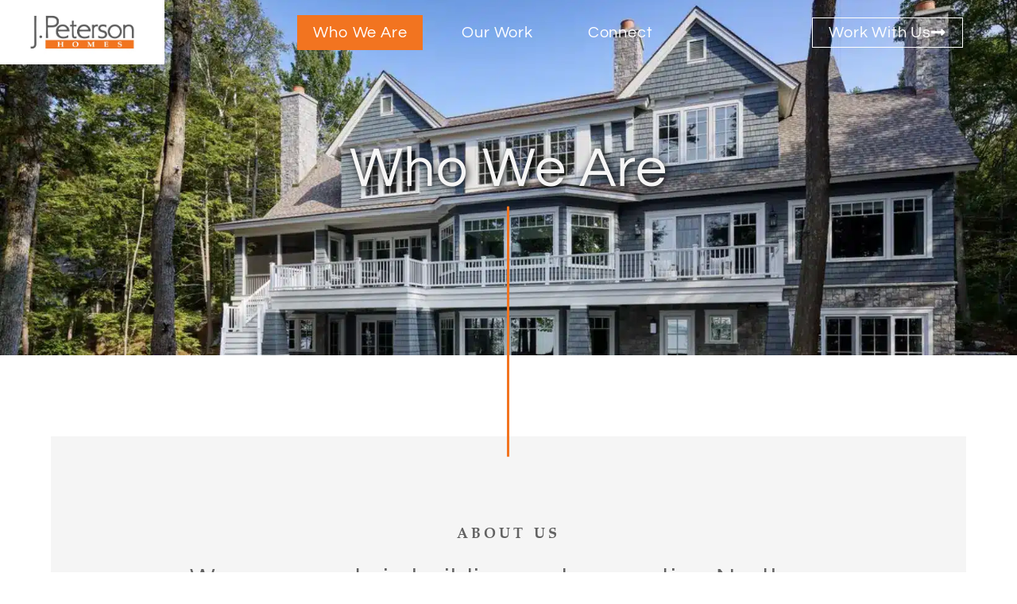

--- FILE ---
content_type: text/html; charset=UTF-8
request_url: https://www.joelpetersonhomes.com/who-we-are/
body_size: 39543
content:
<!doctype html>
<html lang="en-US">
<head><meta charset="UTF-8"><script>if(navigator.userAgent.match(/MSIE|Internet Explorer/i)||navigator.userAgent.match(/Trident\/7\..*?rv:11/i)){var href=document.location.href;if(!href.match(/[?&]nowprocket/)){if(href.indexOf("?")==-1){if(href.indexOf("#")==-1){document.location.href=href+"?nowprocket=1"}else{document.location.href=href.replace("#","?nowprocket=1#")}}else{if(href.indexOf("#")==-1){document.location.href=href+"&nowprocket=1"}else{document.location.href=href.replace("#","&nowprocket=1#")}}}}</script><script>(()=>{class RocketLazyLoadScripts{constructor(){this.v="1.2.6",this.triggerEvents=["keydown","mousedown","mousemove","touchmove","touchstart","touchend","wheel"],this.userEventHandler=this.t.bind(this),this.touchStartHandler=this.i.bind(this),this.touchMoveHandler=this.o.bind(this),this.touchEndHandler=this.h.bind(this),this.clickHandler=this.u.bind(this),this.interceptedClicks=[],this.interceptedClickListeners=[],this.l(this),window.addEventListener("pageshow",(t=>{this.persisted=t.persisted,this.everythingLoaded&&this.m()})),this.CSPIssue=sessionStorage.getItem("rocketCSPIssue"),document.addEventListener("securitypolicyviolation",(t=>{this.CSPIssue||"script-src-elem"!==t.violatedDirective||"data"!==t.blockedURI||(this.CSPIssue=!0,sessionStorage.setItem("rocketCSPIssue",!0))})),document.addEventListener("DOMContentLoaded",(()=>{this.k()})),this.delayedScripts={normal:[],async:[],defer:[]},this.trash=[],this.allJQueries=[]}p(t){document.hidden?t.t():(this.triggerEvents.forEach((e=>window.addEventListener(e,t.userEventHandler,{passive:!0}))),window.addEventListener("touchstart",t.touchStartHandler,{passive:!0}),window.addEventListener("mousedown",t.touchStartHandler),document.addEventListener("visibilitychange",t.userEventHandler))}_(){this.triggerEvents.forEach((t=>window.removeEventListener(t,this.userEventHandler,{passive:!0}))),document.removeEventListener("visibilitychange",this.userEventHandler)}i(t){"HTML"!==t.target.tagName&&(window.addEventListener("touchend",this.touchEndHandler),window.addEventListener("mouseup",this.touchEndHandler),window.addEventListener("touchmove",this.touchMoveHandler,{passive:!0}),window.addEventListener("mousemove",this.touchMoveHandler),t.target.addEventListener("click",this.clickHandler),this.L(t.target,!0),this.S(t.target,"onclick","rocket-onclick"),this.C())}o(t){window.removeEventListener("touchend",this.touchEndHandler),window.removeEventListener("mouseup",this.touchEndHandler),window.removeEventListener("touchmove",this.touchMoveHandler,{passive:!0}),window.removeEventListener("mousemove",this.touchMoveHandler),t.target.removeEventListener("click",this.clickHandler),this.L(t.target,!1),this.S(t.target,"rocket-onclick","onclick"),this.M()}h(){window.removeEventListener("touchend",this.touchEndHandler),window.removeEventListener("mouseup",this.touchEndHandler),window.removeEventListener("touchmove",this.touchMoveHandler,{passive:!0}),window.removeEventListener("mousemove",this.touchMoveHandler)}u(t){t.target.removeEventListener("click",this.clickHandler),this.L(t.target,!1),this.S(t.target,"rocket-onclick","onclick"),this.interceptedClicks.push(t),t.preventDefault(),t.stopPropagation(),t.stopImmediatePropagation(),this.M()}O(){window.removeEventListener("touchstart",this.touchStartHandler,{passive:!0}),window.removeEventListener("mousedown",this.touchStartHandler),this.interceptedClicks.forEach((t=>{t.target.dispatchEvent(new MouseEvent("click",{view:t.view,bubbles:!0,cancelable:!0}))}))}l(t){EventTarget.prototype.addEventListenerWPRocketBase=EventTarget.prototype.addEventListener,EventTarget.prototype.addEventListener=function(e,i,o){"click"!==e||t.windowLoaded||i===t.clickHandler||t.interceptedClickListeners.push({target:this,func:i,options:o}),(this||window).addEventListenerWPRocketBase(e,i,o)}}L(t,e){this.interceptedClickListeners.forEach((i=>{i.target===t&&(e?t.removeEventListener("click",i.func,i.options):t.addEventListener("click",i.func,i.options))})),t.parentNode!==document.documentElement&&this.L(t.parentNode,e)}D(){return new Promise((t=>{this.P?this.M=t:t()}))}C(){this.P=!0}M(){this.P=!1}S(t,e,i){t.hasAttribute&&t.hasAttribute(e)&&(event.target.setAttribute(i,event.target.getAttribute(e)),event.target.removeAttribute(e))}t(){this._(this),"loading"===document.readyState?document.addEventListener("DOMContentLoaded",this.R.bind(this)):this.R()}k(){let t=[];document.querySelectorAll("script[type=rocketlazyloadscript][data-rocket-src]").forEach((e=>{let i=e.getAttribute("data-rocket-src");if(i&&!i.startsWith("data:")){0===i.indexOf("//")&&(i=location.protocol+i);try{const o=new URL(i).origin;o!==location.origin&&t.push({src:o,crossOrigin:e.crossOrigin||"module"===e.getAttribute("data-rocket-type")})}catch(t){}}})),t=[...new Map(t.map((t=>[JSON.stringify(t),t]))).values()],this.T(t,"preconnect")}async R(){this.lastBreath=Date.now(),this.j(this),this.F(this),this.I(),this.W(),this.q(),await this.A(this.delayedScripts.normal),await this.A(this.delayedScripts.defer),await this.A(this.delayedScripts.async);try{await this.U(),await this.H(this),await this.J()}catch(t){console.error(t)}window.dispatchEvent(new Event("rocket-allScriptsLoaded")),this.everythingLoaded=!0,this.D().then((()=>{this.O()})),this.N()}W(){document.querySelectorAll("script[type=rocketlazyloadscript]").forEach((t=>{t.hasAttribute("data-rocket-src")?t.hasAttribute("async")&&!1!==t.async?this.delayedScripts.async.push(t):t.hasAttribute("defer")&&!1!==t.defer||"module"===t.getAttribute("data-rocket-type")?this.delayedScripts.defer.push(t):this.delayedScripts.normal.push(t):this.delayedScripts.normal.push(t)}))}async B(t){if(await this.G(),!0!==t.noModule||!("noModule"in HTMLScriptElement.prototype))return new Promise((e=>{let i;function o(){(i||t).setAttribute("data-rocket-status","executed"),e()}try{if(navigator.userAgent.indexOf("Firefox/")>0||""===navigator.vendor||this.CSPIssue)i=document.createElement("script"),[...t.attributes].forEach((t=>{let e=t.nodeName;"type"!==e&&("data-rocket-type"===e&&(e="type"),"data-rocket-src"===e&&(e="src"),i.setAttribute(e,t.nodeValue))})),t.text&&(i.text=t.text),i.hasAttribute("src")?(i.addEventListener("load",o),i.addEventListener("error",(function(){i.setAttribute("data-rocket-status","failed-network"),e()})),setTimeout((()=>{i.isConnected||e()}),1)):(i.text=t.text,o()),t.parentNode.replaceChild(i,t);else{const i=t.getAttribute("data-rocket-type"),s=t.getAttribute("data-rocket-src");i?(t.type=i,t.removeAttribute("data-rocket-type")):t.removeAttribute("type"),t.addEventListener("load",o),t.addEventListener("error",(i=>{this.CSPIssue&&i.target.src.startsWith("data:")?(console.log("WPRocket: data-uri blocked by CSP -> fallback"),t.removeAttribute("src"),this.B(t).then(e)):(t.setAttribute("data-rocket-status","failed-network"),e())})),s?(t.removeAttribute("data-rocket-src"),t.src=s):t.src="data:text/javascript;base64,"+window.btoa(unescape(encodeURIComponent(t.text)))}}catch(i){t.setAttribute("data-rocket-status","failed-transform"),e()}}));t.setAttribute("data-rocket-status","skipped")}async A(t){const e=t.shift();return e&&e.isConnected?(await this.B(e),this.A(t)):Promise.resolve()}q(){this.T([...this.delayedScripts.normal,...this.delayedScripts.defer,...this.delayedScripts.async],"preload")}T(t,e){var i=document.createDocumentFragment();t.forEach((t=>{const o=t.getAttribute&&t.getAttribute("data-rocket-src")||t.src;if(o&&!o.startsWith("data:")){const s=document.createElement("link");s.href=o,s.rel=e,"preconnect"!==e&&(s.as="script"),t.getAttribute&&"module"===t.getAttribute("data-rocket-type")&&(s.crossOrigin=!0),t.crossOrigin&&(s.crossOrigin=t.crossOrigin),t.integrity&&(s.integrity=t.integrity),i.appendChild(s),this.trash.push(s)}})),document.head.appendChild(i)}j(t){let e={};function i(i,o){return e[o].eventsToRewrite.indexOf(i)>=0&&!t.everythingLoaded?"rocket-"+i:i}function o(t,o){!function(t){e[t]||(e[t]={originalFunctions:{add:t.addEventListener,remove:t.removeEventListener},eventsToRewrite:[]},t.addEventListener=function(){arguments[0]=i(arguments[0],t),e[t].originalFunctions.add.apply(t,arguments)},t.removeEventListener=function(){arguments[0]=i(arguments[0],t),e[t].originalFunctions.remove.apply(t,arguments)})}(t),e[t].eventsToRewrite.push(o)}function s(e,i){let o=e[i];e[i]=null,Object.defineProperty(e,i,{get:()=>o||function(){},set(s){t.everythingLoaded?o=s:e["rocket"+i]=o=s}})}o(document,"DOMContentLoaded"),o(window,"DOMContentLoaded"),o(window,"load"),o(window,"pageshow"),o(document,"readystatechange"),s(document,"onreadystatechange"),s(window,"onload"),s(window,"onpageshow");try{Object.defineProperty(document,"readyState",{get:()=>t.rocketReadyState,set(e){t.rocketReadyState=e},configurable:!0}),document.readyState="loading"}catch(t){console.log("WPRocket DJE readyState conflict, bypassing")}}F(t){let e;function i(e){return t.everythingLoaded?e:e.split(" ").map((t=>"load"===t||0===t.indexOf("load.")?"rocket-jquery-load":t)).join(" ")}function o(o){function s(t){const e=o.fn[t];o.fn[t]=o.fn.init.prototype[t]=function(){return this[0]===window&&("string"==typeof arguments[0]||arguments[0]instanceof String?arguments[0]=i(arguments[0]):"object"==typeof arguments[0]&&Object.keys(arguments[0]).forEach((t=>{const e=arguments[0][t];delete arguments[0][t],arguments[0][i(t)]=e}))),e.apply(this,arguments),this}}o&&o.fn&&!t.allJQueries.includes(o)&&(o.fn.ready=o.fn.init.prototype.ready=function(e){return t.domReadyFired?e.bind(document)(o):document.addEventListener("rocket-DOMContentLoaded",(()=>e.bind(document)(o))),o([])},s("on"),s("one"),t.allJQueries.push(o)),e=o}o(window.jQuery),Object.defineProperty(window,"jQuery",{get:()=>e,set(t){o(t)}})}async H(t){const e=document.querySelector("script[data-webpack]");e&&(await async function(){return new Promise((t=>{e.addEventListener("load",t),e.addEventListener("error",t)}))}(),await t.K(),await t.H(t))}async U(){this.domReadyFired=!0;try{document.readyState="interactive"}catch(t){}await this.G(),document.dispatchEvent(new Event("rocket-readystatechange")),await this.G(),document.rocketonreadystatechange&&document.rocketonreadystatechange(),await this.G(),document.dispatchEvent(new Event("rocket-DOMContentLoaded")),await this.G(),window.dispatchEvent(new Event("rocket-DOMContentLoaded"))}async J(){try{document.readyState="complete"}catch(t){}await this.G(),document.dispatchEvent(new Event("rocket-readystatechange")),await this.G(),document.rocketonreadystatechange&&document.rocketonreadystatechange(),await this.G(),window.dispatchEvent(new Event("rocket-load")),await this.G(),window.rocketonload&&window.rocketonload(),await this.G(),this.allJQueries.forEach((t=>t(window).trigger("rocket-jquery-load"))),await this.G();const t=new Event("rocket-pageshow");t.persisted=this.persisted,window.dispatchEvent(t),await this.G(),window.rocketonpageshow&&window.rocketonpageshow({persisted:this.persisted}),this.windowLoaded=!0}m(){document.onreadystatechange&&document.onreadystatechange(),window.onload&&window.onload(),window.onpageshow&&window.onpageshow({persisted:this.persisted})}I(){const t=new Map;document.write=document.writeln=function(e){const i=document.currentScript;i||console.error("WPRocket unable to document.write this: "+e);const o=document.createRange(),s=i.parentElement;let n=t.get(i);void 0===n&&(n=i.nextSibling,t.set(i,n));const c=document.createDocumentFragment();o.setStart(c,0),c.appendChild(o.createContextualFragment(e)),s.insertBefore(c,n)}}async G(){Date.now()-this.lastBreath>45&&(await this.K(),this.lastBreath=Date.now())}async K(){return document.hidden?new Promise((t=>setTimeout(t))):new Promise((t=>requestAnimationFrame(t)))}N(){this.trash.forEach((t=>t.remove()))}static run(){const t=new RocketLazyLoadScripts;t.p(t)}}RocketLazyLoadScripts.run()})();</script>
	
	<meta name="viewport" content="width=device-width, initial-scale=1">
	<link rel="profile" href="https://gmpg.org/xfn/11">
	<meta name='robots' content='index, follow, max-image-preview:large, max-snippet:-1, max-video-preview:-1' />

	<!-- This site is optimized with the Yoast SEO plugin v26.8 - https://yoast.com/product/yoast-seo-wordpress/ -->
	<title>Who We Are - J.Peterson Homes</title><link rel="preload" data-rocket-preload as="image" href="https://www.joelpetersonhomes.com/wp-content/uploads/2025/07/image002-8_res-1.webp" fetchpriority="high">
	<link rel="canonical" href="https://www.joelpetersonhomes.com/who-we-are/" />
	<meta property="og:locale" content="en_US" />
	<meta property="og:type" content="article" />
	<meta property="og:title" content="Who We Are - J.Peterson Homes" />
	<meta property="og:description" content="Who We Are About Us We are experts in building and renovating Northern Michigan&#8217;s finest residences. Our Values Meet Joel Meet The Team Our Core Values 01 Honesty From our initial meeting to final walkthrough, we strive everyday to secure and maintain your trust through open and honest communication. 02 Integrity For a home to [&hellip;]" />
	<meta property="og:url" content="https://www.joelpetersonhomes.com/who-we-are/" />
	<meta property="og:site_name" content="J.Peterson Homes" />
	<meta property="article:publisher" content="https://www.facebook.com/joelpetersonhomes" />
	<meta property="article:modified_time" content="2026-01-06T17:51:19+00:00" />
	<meta property="og:image" content="https://www.joelpetersonhomes.com/wp-content/uploads/2026/01/Joel-Peterson_res-768x1024.webp" />
	<meta name="twitter:card" content="summary_large_image" />
	<meta name="twitter:label1" content="Est. reading time" />
	<meta name="twitter:data1" content="9 minutes" />
	<script type="application/ld+json" class="yoast-schema-graph">{"@context":"https://schema.org","@graph":[{"@type":"WebPage","@id":"https://www.joelpetersonhomes.com/who-we-are/","url":"https://www.joelpetersonhomes.com/who-we-are/","name":"Who We Are - J.Peterson Homes","isPartOf":{"@id":"https://www.joelpetersonhomes.com/#website"},"primaryImageOfPage":{"@id":"https://www.joelpetersonhomes.com/who-we-are/#primaryimage"},"image":{"@id":"https://www.joelpetersonhomes.com/who-we-are/#primaryimage"},"thumbnailUrl":"https://www.joelpetersonhomes.com/wp-content/uploads/2026/01/Joel-Peterson_res-768x1024.webp","datePublished":"2021-07-26T13:18:58+00:00","dateModified":"2026-01-06T17:51:19+00:00","breadcrumb":{"@id":"https://www.joelpetersonhomes.com/who-we-are/#breadcrumb"},"inLanguage":"en-US","potentialAction":[{"@type":"ReadAction","target":["https://www.joelpetersonhomes.com/who-we-are/"]}]},{"@type":"ImageObject","inLanguage":"en-US","@id":"https://www.joelpetersonhomes.com/who-we-are/#primaryimage","url":"https://www.joelpetersonhomes.com/wp-content/uploads/2026/01/Joel-Peterson_res-768x1024.webp","contentUrl":"https://www.joelpetersonhomes.com/wp-content/uploads/2026/01/Joel-Peterson_res-768x1024.webp"},{"@type":"BreadcrumbList","@id":"https://www.joelpetersonhomes.com/who-we-are/#breadcrumb","itemListElement":[{"@type":"ListItem","position":1,"name":"Home","item":"https://www.joelpetersonhomes.com/"},{"@type":"ListItem","position":2,"name":"Who We Are"}]},{"@type":"WebSite","@id":"https://www.joelpetersonhomes.com/#website","url":"https://www.joelpetersonhomes.com/","name":"J.Peterson Homes","description":"The highest quality construction in the home building industry in Northern Michigan","publisher":{"@id":"https://www.joelpetersonhomes.com/#organization"},"potentialAction":[{"@type":"SearchAction","target":{"@type":"EntryPoint","urlTemplate":"https://www.joelpetersonhomes.com/?s={search_term_string}"},"query-input":{"@type":"PropertyValueSpecification","valueRequired":true,"valueName":"search_term_string"}}],"inLanguage":"en-US"},{"@type":"Organization","@id":"https://www.joelpetersonhomes.com/#organization","name":"J.Peterson Homes","url":"https://www.joelpetersonhomes.com/","logo":{"@type":"ImageObject","inLanguage":"en-US","@id":"https://www.joelpetersonhomes.com/#/schema/logo/image/","url":"https://www.joelpetersonhomes.com/wp-content/uploads/2021/06/JPeterson-Homes-Logo-Final-1030x404-1.jpeg","contentUrl":"https://www.joelpetersonhomes.com/wp-content/uploads/2021/06/JPeterson-Homes-Logo-Final-1030x404-1.jpeg","width":1030,"height":404,"caption":"J.Peterson Homes"},"image":{"@id":"https://www.joelpetersonhomes.com/#/schema/logo/image/"},"sameAs":["https://www.facebook.com/joelpetersonhomes"]}]}</script>
	<!-- / Yoast SEO plugin. -->


<link rel='dns-prefetch' href='//www.googletagmanager.com' />
<link rel='dns-prefetch' href='//stats.wp.com' />
<link rel='dns-prefetch' href='//maxcdn.bootstrapcdn.com' />

<link rel="alternate" type="application/rss+xml" title="J.Peterson Homes &raquo; Feed" href="https://www.joelpetersonhomes.com/feed/" />
<link rel="alternate" type="application/rss+xml" title="J.Peterson Homes &raquo; Comments Feed" href="https://www.joelpetersonhomes.com/comments/feed/" />
<link rel="alternate" title="oEmbed (JSON)" type="application/json+oembed" href="https://www.joelpetersonhomes.com/wp-json/oembed/1.0/embed?url=https%3A%2F%2Fwww.joelpetersonhomes.com%2Fwho-we-are%2F" />
<link rel="alternate" title="oEmbed (XML)" type="text/xml+oembed" href="https://www.joelpetersonhomes.com/wp-json/oembed/1.0/embed?url=https%3A%2F%2Fwww.joelpetersonhomes.com%2Fwho-we-are%2F&#038;format=xml" />
<style id='wp-img-auto-sizes-contain-inline-css'>
img:is([sizes=auto i],[sizes^="auto," i]){contain-intrinsic-size:3000px 1500px}
/*# sourceURL=wp-img-auto-sizes-contain-inline-css */
</style>
<link data-minify="1" rel='stylesheet' id='sbr_styles-css' href='https://www.joelpetersonhomes.com/wp-content/cache/background-css/www.joelpetersonhomes.com/wp-content/cache/min/1/wp-content/plugins/reviews-feed/assets/css/sbr-styles.css?ver=1768921034&wpr_t=1768980438' media='all' />
<link rel='stylesheet' id='sbi_styles-css' href='https://www.joelpetersonhomes.com/wp-content/cache/background-css/www.joelpetersonhomes.com/wp-content/plugins/instagram-feed-pro/css/sbi-styles.min.css?ver=6.5.1&wpr_t=1768980438' media='all' />
<link rel='stylesheet' id='sby_styles-css' href='https://www.joelpetersonhomes.com/wp-content/cache/background-css/www.joelpetersonhomes.com/wp-content/plugins/feeds-for-youtube/css/sb-youtube.min.css?ver=2.2.4&wpr_t=1768980438' media='all' />
<style id='wp-emoji-styles-inline-css'>

	img.wp-smiley, img.emoji {
		display: inline !important;
		border: none !important;
		box-shadow: none !important;
		height: 1em !important;
		width: 1em !important;
		margin: 0 0.07em !important;
		vertical-align: -0.1em !important;
		background: none !important;
		padding: 0 !important;
	}
/*# sourceURL=wp-emoji-styles-inline-css */
</style>
<style id='classic-theme-styles-inline-css'>
/*! This file is auto-generated */
.wp-block-button__link{color:#fff;background-color:#32373c;border-radius:9999px;box-shadow:none;text-decoration:none;padding:calc(.667em + 2px) calc(1.333em + 2px);font-size:1.125em}.wp-block-file__button{background:#32373c;color:#fff;text-decoration:none}
/*# sourceURL=/wp-includes/css/classic-themes.min.css */
</style>
<link rel='stylesheet' id='mediaelement-css' href='https://www.joelpetersonhomes.com/wp-content/cache/background-css/www.joelpetersonhomes.com/wp-includes/js/mediaelement/mediaelementplayer-legacy.min.css?ver=4.2.17&wpr_t=1768980438' media='all' />
<link rel='stylesheet' id='wp-mediaelement-css' href='https://www.joelpetersonhomes.com/wp-includes/js/mediaelement/wp-mediaelement.min.css?ver=6.9' media='all' />
<style id='jetpack-sharing-buttons-style-inline-css'>
.jetpack-sharing-buttons__services-list{display:flex;flex-direction:row;flex-wrap:wrap;gap:0;list-style-type:none;margin:5px;padding:0}.jetpack-sharing-buttons__services-list.has-small-icon-size{font-size:12px}.jetpack-sharing-buttons__services-list.has-normal-icon-size{font-size:16px}.jetpack-sharing-buttons__services-list.has-large-icon-size{font-size:24px}.jetpack-sharing-buttons__services-list.has-huge-icon-size{font-size:36px}@media print{.jetpack-sharing-buttons__services-list{display:none!important}}.editor-styles-wrapper .wp-block-jetpack-sharing-buttons{gap:0;padding-inline-start:0}ul.jetpack-sharing-buttons__services-list.has-background{padding:1.25em 2.375em}
/*# sourceURL=https://www.joelpetersonhomes.com/wp-content/plugins/jetpack/_inc/blocks/sharing-buttons/view.css */
</style>
<style id='global-styles-inline-css'>
:root{--wp--preset--aspect-ratio--square: 1;--wp--preset--aspect-ratio--4-3: 4/3;--wp--preset--aspect-ratio--3-4: 3/4;--wp--preset--aspect-ratio--3-2: 3/2;--wp--preset--aspect-ratio--2-3: 2/3;--wp--preset--aspect-ratio--16-9: 16/9;--wp--preset--aspect-ratio--9-16: 9/16;--wp--preset--color--black: #000000;--wp--preset--color--cyan-bluish-gray: #abb8c3;--wp--preset--color--white: #ffffff;--wp--preset--color--pale-pink: #f78da7;--wp--preset--color--vivid-red: #cf2e2e;--wp--preset--color--luminous-vivid-orange: #ff6900;--wp--preset--color--luminous-vivid-amber: #fcb900;--wp--preset--color--light-green-cyan: #7bdcb5;--wp--preset--color--vivid-green-cyan: #00d084;--wp--preset--color--pale-cyan-blue: #8ed1fc;--wp--preset--color--vivid-cyan-blue: #0693e3;--wp--preset--color--vivid-purple: #9b51e0;--wp--preset--gradient--vivid-cyan-blue-to-vivid-purple: linear-gradient(135deg,rgb(6,147,227) 0%,rgb(155,81,224) 100%);--wp--preset--gradient--light-green-cyan-to-vivid-green-cyan: linear-gradient(135deg,rgb(122,220,180) 0%,rgb(0,208,130) 100%);--wp--preset--gradient--luminous-vivid-amber-to-luminous-vivid-orange: linear-gradient(135deg,rgb(252,185,0) 0%,rgb(255,105,0) 100%);--wp--preset--gradient--luminous-vivid-orange-to-vivid-red: linear-gradient(135deg,rgb(255,105,0) 0%,rgb(207,46,46) 100%);--wp--preset--gradient--very-light-gray-to-cyan-bluish-gray: linear-gradient(135deg,rgb(238,238,238) 0%,rgb(169,184,195) 100%);--wp--preset--gradient--cool-to-warm-spectrum: linear-gradient(135deg,rgb(74,234,220) 0%,rgb(151,120,209) 20%,rgb(207,42,186) 40%,rgb(238,44,130) 60%,rgb(251,105,98) 80%,rgb(254,248,76) 100%);--wp--preset--gradient--blush-light-purple: linear-gradient(135deg,rgb(255,206,236) 0%,rgb(152,150,240) 100%);--wp--preset--gradient--blush-bordeaux: linear-gradient(135deg,rgb(254,205,165) 0%,rgb(254,45,45) 50%,rgb(107,0,62) 100%);--wp--preset--gradient--luminous-dusk: linear-gradient(135deg,rgb(255,203,112) 0%,rgb(199,81,192) 50%,rgb(65,88,208) 100%);--wp--preset--gradient--pale-ocean: linear-gradient(135deg,rgb(255,245,203) 0%,rgb(182,227,212) 50%,rgb(51,167,181) 100%);--wp--preset--gradient--electric-grass: linear-gradient(135deg,rgb(202,248,128) 0%,rgb(113,206,126) 100%);--wp--preset--gradient--midnight: linear-gradient(135deg,rgb(2,3,129) 0%,rgb(40,116,252) 100%);--wp--preset--font-size--small: 13px;--wp--preset--font-size--medium: 20px;--wp--preset--font-size--large: 36px;--wp--preset--font-size--x-large: 42px;--wp--preset--spacing--20: 0.44rem;--wp--preset--spacing--30: 0.67rem;--wp--preset--spacing--40: 1rem;--wp--preset--spacing--50: 1.5rem;--wp--preset--spacing--60: 2.25rem;--wp--preset--spacing--70: 3.38rem;--wp--preset--spacing--80: 5.06rem;--wp--preset--shadow--natural: 6px 6px 9px rgba(0, 0, 0, 0.2);--wp--preset--shadow--deep: 12px 12px 50px rgba(0, 0, 0, 0.4);--wp--preset--shadow--sharp: 6px 6px 0px rgba(0, 0, 0, 0.2);--wp--preset--shadow--outlined: 6px 6px 0px -3px rgb(255, 255, 255), 6px 6px rgb(0, 0, 0);--wp--preset--shadow--crisp: 6px 6px 0px rgb(0, 0, 0);}:where(.is-layout-flex){gap: 0.5em;}:where(.is-layout-grid){gap: 0.5em;}body .is-layout-flex{display: flex;}.is-layout-flex{flex-wrap: wrap;align-items: center;}.is-layout-flex > :is(*, div){margin: 0;}body .is-layout-grid{display: grid;}.is-layout-grid > :is(*, div){margin: 0;}:where(.wp-block-columns.is-layout-flex){gap: 2em;}:where(.wp-block-columns.is-layout-grid){gap: 2em;}:where(.wp-block-post-template.is-layout-flex){gap: 1.25em;}:where(.wp-block-post-template.is-layout-grid){gap: 1.25em;}.has-black-color{color: var(--wp--preset--color--black) !important;}.has-cyan-bluish-gray-color{color: var(--wp--preset--color--cyan-bluish-gray) !important;}.has-white-color{color: var(--wp--preset--color--white) !important;}.has-pale-pink-color{color: var(--wp--preset--color--pale-pink) !important;}.has-vivid-red-color{color: var(--wp--preset--color--vivid-red) !important;}.has-luminous-vivid-orange-color{color: var(--wp--preset--color--luminous-vivid-orange) !important;}.has-luminous-vivid-amber-color{color: var(--wp--preset--color--luminous-vivid-amber) !important;}.has-light-green-cyan-color{color: var(--wp--preset--color--light-green-cyan) !important;}.has-vivid-green-cyan-color{color: var(--wp--preset--color--vivid-green-cyan) !important;}.has-pale-cyan-blue-color{color: var(--wp--preset--color--pale-cyan-blue) !important;}.has-vivid-cyan-blue-color{color: var(--wp--preset--color--vivid-cyan-blue) !important;}.has-vivid-purple-color{color: var(--wp--preset--color--vivid-purple) !important;}.has-black-background-color{background-color: var(--wp--preset--color--black) !important;}.has-cyan-bluish-gray-background-color{background-color: var(--wp--preset--color--cyan-bluish-gray) !important;}.has-white-background-color{background-color: var(--wp--preset--color--white) !important;}.has-pale-pink-background-color{background-color: var(--wp--preset--color--pale-pink) !important;}.has-vivid-red-background-color{background-color: var(--wp--preset--color--vivid-red) !important;}.has-luminous-vivid-orange-background-color{background-color: var(--wp--preset--color--luminous-vivid-orange) !important;}.has-luminous-vivid-amber-background-color{background-color: var(--wp--preset--color--luminous-vivid-amber) !important;}.has-light-green-cyan-background-color{background-color: var(--wp--preset--color--light-green-cyan) !important;}.has-vivid-green-cyan-background-color{background-color: var(--wp--preset--color--vivid-green-cyan) !important;}.has-pale-cyan-blue-background-color{background-color: var(--wp--preset--color--pale-cyan-blue) !important;}.has-vivid-cyan-blue-background-color{background-color: var(--wp--preset--color--vivid-cyan-blue) !important;}.has-vivid-purple-background-color{background-color: var(--wp--preset--color--vivid-purple) !important;}.has-black-border-color{border-color: var(--wp--preset--color--black) !important;}.has-cyan-bluish-gray-border-color{border-color: var(--wp--preset--color--cyan-bluish-gray) !important;}.has-white-border-color{border-color: var(--wp--preset--color--white) !important;}.has-pale-pink-border-color{border-color: var(--wp--preset--color--pale-pink) !important;}.has-vivid-red-border-color{border-color: var(--wp--preset--color--vivid-red) !important;}.has-luminous-vivid-orange-border-color{border-color: var(--wp--preset--color--luminous-vivid-orange) !important;}.has-luminous-vivid-amber-border-color{border-color: var(--wp--preset--color--luminous-vivid-amber) !important;}.has-light-green-cyan-border-color{border-color: var(--wp--preset--color--light-green-cyan) !important;}.has-vivid-green-cyan-border-color{border-color: var(--wp--preset--color--vivid-green-cyan) !important;}.has-pale-cyan-blue-border-color{border-color: var(--wp--preset--color--pale-cyan-blue) !important;}.has-vivid-cyan-blue-border-color{border-color: var(--wp--preset--color--vivid-cyan-blue) !important;}.has-vivid-purple-border-color{border-color: var(--wp--preset--color--vivid-purple) !important;}.has-vivid-cyan-blue-to-vivid-purple-gradient-background{background: var(--wp--preset--gradient--vivid-cyan-blue-to-vivid-purple) !important;}.has-light-green-cyan-to-vivid-green-cyan-gradient-background{background: var(--wp--preset--gradient--light-green-cyan-to-vivid-green-cyan) !important;}.has-luminous-vivid-amber-to-luminous-vivid-orange-gradient-background{background: var(--wp--preset--gradient--luminous-vivid-amber-to-luminous-vivid-orange) !important;}.has-luminous-vivid-orange-to-vivid-red-gradient-background{background: var(--wp--preset--gradient--luminous-vivid-orange-to-vivid-red) !important;}.has-very-light-gray-to-cyan-bluish-gray-gradient-background{background: var(--wp--preset--gradient--very-light-gray-to-cyan-bluish-gray) !important;}.has-cool-to-warm-spectrum-gradient-background{background: var(--wp--preset--gradient--cool-to-warm-spectrum) !important;}.has-blush-light-purple-gradient-background{background: var(--wp--preset--gradient--blush-light-purple) !important;}.has-blush-bordeaux-gradient-background{background: var(--wp--preset--gradient--blush-bordeaux) !important;}.has-luminous-dusk-gradient-background{background: var(--wp--preset--gradient--luminous-dusk) !important;}.has-pale-ocean-gradient-background{background: var(--wp--preset--gradient--pale-ocean) !important;}.has-electric-grass-gradient-background{background: var(--wp--preset--gradient--electric-grass) !important;}.has-midnight-gradient-background{background: var(--wp--preset--gradient--midnight) !important;}.has-small-font-size{font-size: var(--wp--preset--font-size--small) !important;}.has-medium-font-size{font-size: var(--wp--preset--font-size--medium) !important;}.has-large-font-size{font-size: var(--wp--preset--font-size--large) !important;}.has-x-large-font-size{font-size: var(--wp--preset--font-size--x-large) !important;}
:where(.wp-block-post-template.is-layout-flex){gap: 1.25em;}:where(.wp-block-post-template.is-layout-grid){gap: 1.25em;}
:where(.wp-block-term-template.is-layout-flex){gap: 1.25em;}:where(.wp-block-term-template.is-layout-grid){gap: 1.25em;}
:where(.wp-block-columns.is-layout-flex){gap: 2em;}:where(.wp-block-columns.is-layout-grid){gap: 2em;}
:root :where(.wp-block-pullquote){font-size: 1.5em;line-height: 1.6;}
/*# sourceURL=global-styles-inline-css */
</style>
<link rel='stylesheet' id='ctf_styles-css' href='https://www.joelpetersonhomes.com/wp-content/plugins/custom-twitter-feeds/css/ctf-styles.min.css?ver=2.2.5' media='all' />
<link rel='stylesheet' id='cff-css' href='https://www.joelpetersonhomes.com/wp-content/cache/background-css/www.joelpetersonhomes.com/wp-content/plugins/custom-facebook-feed/assets/css/cff-style.min.css?ver=4.2.6&wpr_t=1768980438' media='all' />
<link data-minify="1" rel='stylesheet' id='sb-font-awesome-css' href='https://www.joelpetersonhomes.com/wp-content/cache/min/1/font-awesome/4.7.0/css/font-awesome.min.css?ver=1768921034' media='all' />
<link rel='stylesheet' id='hello-elementor-theme-style-css' href='https://www.joelpetersonhomes.com/wp-content/themes/hello-elementor/theme.min.css?ver=3.1.1' media='all' />
<link data-minify="1" rel='stylesheet' id='hello-elementor-child-style-css' href='https://www.joelpetersonhomes.com/wp-content/cache/min/1/wp-content/themes/hello-curlyhost/style.css?ver=1768921034' media='all' />
<link rel='stylesheet' id='hello-elementor-css' href='https://www.joelpetersonhomes.com/wp-content/themes/hello-elementor/style.min.css?ver=3.1.1' media='all' />
<link rel='stylesheet' id='hello-elementor-header-footer-css' href='https://www.joelpetersonhomes.com/wp-content/themes/hello-elementor/header-footer.min.css?ver=3.1.1' media='all' />
<link rel='stylesheet' id='elementor-frontend-css' href='https://www.joelpetersonhomes.com/wp-content/plugins/elementor/assets/css/frontend.min.css?ver=3.34.2' media='all' />
<link rel='stylesheet' id='widget-image-css' href='https://www.joelpetersonhomes.com/wp-content/plugins/elementor/assets/css/widget-image.min.css?ver=3.34.2' media='all' />
<link rel='stylesheet' id='widget-nav-menu-css' href='https://www.joelpetersonhomes.com/wp-content/plugins/elementor-pro/assets/css/widget-nav-menu.min.css?ver=3.25.4' media='all' />
<link rel='stylesheet' id='e-animation-bob-css' href='https://www.joelpetersonhomes.com/wp-content/plugins/elementor/assets/lib/animations/styles/e-animation-bob.min.css?ver=3.34.2' media='all' />
<link rel='stylesheet' id='widget-heading-css' href='https://www.joelpetersonhomes.com/wp-content/plugins/elementor/assets/css/widget-heading.min.css?ver=3.34.2' media='all' />
<link rel='stylesheet' id='widget-divider-css' href='https://www.joelpetersonhomes.com/wp-content/plugins/elementor/assets/css/widget-divider.min.css?ver=3.34.2' media='all' />
<link rel='stylesheet' id='eael-general-css' href='https://www.joelpetersonhomes.com/wp-content/plugins/essential-addons-for-elementor-lite/assets/front-end/css/view/general.min.css?ver=6.5.8' media='all' />
<link data-minify="1" rel='stylesheet' id='eael-9-css' href='https://www.joelpetersonhomes.com/wp-content/cache/min/1/wp-content/uploads/essential-addons-elementor/eael-9.css?ver=1768935877' media='all' />
<link data-minify="1" rel='stylesheet' id='elementor-icons-css' href='https://www.joelpetersonhomes.com/wp-content/cache/min/1/wp-content/plugins/elementor/assets/lib/eicons/css/elementor-icons.min.css?ver=1768921034' media='all' />
<style id='elementor-icons-inline-css'>

		.elementor-add-new-section .elementor-add-templately-promo-button{
            background-color: #5d4fff !important;
            background-image: var(--wpr-bg-6179fd48-82c8-48cb-a7d1-3f2ddb8730f4);
            background-repeat: no-repeat;
            background-position: center center;
            position: relative;
        }
        
		.elementor-add-new-section .elementor-add-templately-promo-button > i{
            height: 12px;
        }
        
        body .elementor-add-new-section .elementor-add-section-area-button {
            margin-left: 0;
        }

		.elementor-add-new-section .elementor-add-templately-promo-button{
            background-color: #5d4fff !important;
            background-image: var(--wpr-bg-6179fd48-82c8-48cb-a7d1-3f2ddb8730f4);
            background-repeat: no-repeat;
            background-position: center center;
            position: relative;
        }
        
		.elementor-add-new-section .elementor-add-templately-promo-button > i{
            height: 12px;
        }
        
        body .elementor-add-new-section .elementor-add-section-area-button {
            margin-left: 0;
        }
/*# sourceURL=elementor-icons-inline-css */
</style>
<link rel='stylesheet' id='elementor-post-1-css' href='https://www.joelpetersonhomes.com/wp-content/uploads/elementor/css/post-1.css?ver=1768919222' media='all' />
<link rel='stylesheet' id='cffstyles-css' href='https://www.joelpetersonhomes.com/wp-content/cache/background-css/www.joelpetersonhomes.com/wp-content/plugins/custom-facebook-feed/assets/css/cff-style.min.css?ver=4.2.6&wpr_t=1768980438' media='all' />
<link rel='stylesheet' id='e-popup-style-css' href='https://www.joelpetersonhomes.com/wp-content/plugins/elementor-pro/assets/css/conditionals/popup.min.css?ver=3.25.4' media='all' />
<link rel='stylesheet' id='sby-styles-css' href='https://www.joelpetersonhomes.com/wp-content/cache/background-css/www.joelpetersonhomes.com/wp-content/plugins/feeds-for-youtube/css/sb-youtube.min.css?ver=2.2.4&wpr_t=1768980438' media='all' />
<link rel='stylesheet' id='sbistyles-css' href='https://www.joelpetersonhomes.com/wp-content/cache/background-css/www.joelpetersonhomes.com/wp-content/plugins/instagram-feed-pro/css/sbi-styles.min.css?ver=6.5.1&wpr_t=1768980438' media='all' />
<link rel='stylesheet' id='e-animation-fadeInUp-css' href='https://www.joelpetersonhomes.com/wp-content/plugins/elementor/assets/lib/animations/styles/fadeInUp.min.css?ver=3.34.2' media='all' />
<link rel='stylesheet' id='widget-icon-list-css' href='https://www.joelpetersonhomes.com/wp-content/plugins/elementor/assets/css/widget-icon-list.min.css?ver=3.34.2' media='all' />
<link rel='stylesheet' id='widget-menu-anchor-css' href='https://www.joelpetersonhomes.com/wp-content/plugins/elementor/assets/css/widget-menu-anchor.min.css?ver=3.34.2' media='all' />
<link rel='stylesheet' id='e-animation-zoomIn-css' href='https://www.joelpetersonhomes.com/wp-content/plugins/elementor/assets/lib/animations/styles/zoomIn.min.css?ver=3.34.2' media='all' />
<link rel='stylesheet' id='e-animation-fadeInDown-css' href='https://www.joelpetersonhomes.com/wp-content/plugins/elementor/assets/lib/animations/styles/fadeInDown.min.css?ver=3.34.2' media='all' />
<link rel='stylesheet' id='e-animation-fadeInRight-css' href='https://www.joelpetersonhomes.com/wp-content/plugins/elementor/assets/lib/animations/styles/fadeInRight.min.css?ver=3.34.2' media='all' />
<link rel='stylesheet' id='widget-gallery-css' href='https://www.joelpetersonhomes.com/wp-content/plugins/elementor-pro/assets/css/widget-gallery.min.css?ver=3.25.4' media='all' />
<link rel='stylesheet' id='elementor-gallery-css' href='https://www.joelpetersonhomes.com/wp-content/plugins/elementor/assets/lib/e-gallery/css/e-gallery.min.css?ver=1.2.0' media='all' />
<link rel='stylesheet' id='e-transitions-css' href='https://www.joelpetersonhomes.com/wp-content/plugins/elementor-pro/assets/css/conditionals/transitions.min.css?ver=3.25.4' media='all' />
<link data-minify="1" rel='stylesheet' id='swiper-css' href='https://www.joelpetersonhomes.com/wp-content/cache/min/1/wp-content/plugins/elementor/assets/lib/swiper/v8/css/swiper.min.css?ver=1768921034' media='all' />
<link rel='stylesheet' id='e-swiper-css' href='https://www.joelpetersonhomes.com/wp-content/plugins/elementor/assets/css/conditionals/e-swiper.min.css?ver=3.34.2' media='all' />
<link rel='stylesheet' id='widget-image-carousel-css' href='https://www.joelpetersonhomes.com/wp-content/plugins/elementor/assets/css/widget-image-carousel.min.css?ver=3.34.2' media='all' />
<link rel='stylesheet' id='elementor-post-9-css' href='https://www.joelpetersonhomes.com/wp-content/cache/background-css/www.joelpetersonhomes.com/wp-content/uploads/elementor/css/post-9.css?ver=1768935876&wpr_t=1768980438' media='all' />
<link rel='stylesheet' id='elementor-post-22-css' href='https://www.joelpetersonhomes.com/wp-content/uploads/elementor/css/post-22.css?ver=1768919222' media='all' />
<link rel='stylesheet' id='elementor-post-3471-css' href='https://www.joelpetersonhomes.com/wp-content/uploads/elementor/css/post-3471.css?ver=1768919222' media='all' />
<link data-minify="1" rel='stylesheet' id='elementor-gf-local-questrial-css' href='https://www.joelpetersonhomes.com/wp-content/cache/min/1/wp-content/uploads/elementor/google-fonts/css/questrial.css?ver=1768921034' media='all' />
<link rel='stylesheet' id='elementor-icons-shared-0-css' href='https://www.joelpetersonhomes.com/wp-content/plugins/elementor/assets/lib/font-awesome/css/fontawesome.min.css?ver=5.15.3' media='all' />
<link data-minify="1" rel='stylesheet' id='elementor-icons-fa-solid-css' href='https://www.joelpetersonhomes.com/wp-content/cache/min/1/wp-content/plugins/elementor/assets/lib/font-awesome/css/solid.min.css?ver=1768921034' media='all' />
<script type="rocketlazyloadscript" data-rocket-src="https://www.joelpetersonhomes.com/wp-includes/js/jquery/jquery.min.js?ver=3.7.1" id="jquery-core-js" data-rocket-defer defer></script>
<script type="rocketlazyloadscript" data-rocket-src="https://www.joelpetersonhomes.com/wp-includes/js/jquery/jquery-migrate.min.js?ver=3.4.1" id="jquery-migrate-js" data-rocket-defer defer></script>

<!-- Google tag (gtag.js) snippet added by Site Kit -->

<!-- Google Analytics snippet added by Site Kit -->
<script type="rocketlazyloadscript" data-rocket-src="https://www.googletagmanager.com/gtag/js?id=GT-NBXH3VHP" id="google_gtagjs-js" async></script>
<script type="rocketlazyloadscript" id="google_gtagjs-js-after">
window.dataLayer = window.dataLayer || [];function gtag(){dataLayer.push(arguments);}
gtag("set","linker",{"domains":["www.joelpetersonhomes.com"]});
gtag("js", new Date());
gtag("set", "developer_id.dZTNiMT", true);
gtag("config", "GT-NBXH3VHP");
//# sourceURL=google_gtagjs-js-after
</script>

<!-- End Google tag (gtag.js) snippet added by Site Kit -->
<link rel="https://api.w.org/" href="https://www.joelpetersonhomes.com/wp-json/" /><link rel="alternate" title="JSON" type="application/json" href="https://www.joelpetersonhomes.com/wp-json/wp/v2/pages/9" /><link rel="EditURI" type="application/rsd+xml" title="RSD" href="https://www.joelpetersonhomes.com/xmlrpc.php?rsd" />
<meta name="generator" content="WordPress 6.9" />
<link rel='shortlink' href='https://www.joelpetersonhomes.com/?p=9' />
<meta name="generator" content="Site Kit by Google 1.140.0" />	<style>img#wpstats{display:none}</style>
		<meta name="generator" content="Elementor 3.34.2; features: additional_custom_breakpoints; settings: css_print_method-external, google_font-enabled, font_display-auto">
			<style>
				.e-con.e-parent:nth-of-type(n+4):not(.e-lazyloaded):not(.e-no-lazyload),
				.e-con.e-parent:nth-of-type(n+4):not(.e-lazyloaded):not(.e-no-lazyload) * {
					background-image: none !important;
				}
				@media screen and (max-height: 1024px) {
					.e-con.e-parent:nth-of-type(n+3):not(.e-lazyloaded):not(.e-no-lazyload),
					.e-con.e-parent:nth-of-type(n+3):not(.e-lazyloaded):not(.e-no-lazyload) * {
						background-image: none !important;
					}
				}
				@media screen and (max-height: 640px) {
					.e-con.e-parent:nth-of-type(n+2):not(.e-lazyloaded):not(.e-no-lazyload),
					.e-con.e-parent:nth-of-type(n+2):not(.e-lazyloaded):not(.e-no-lazyload) * {
						background-image: none !important;
					}
				}
			</style>
			<link rel="icon" href="https://www.joelpetersonhomes.com/wp-content/uploads/2021/06/JPeterson-favicon-orange-150x150.png" sizes="32x32" />
<link rel="icon" href="https://www.joelpetersonhomes.com/wp-content/uploads/2021/06/JPeterson-favicon-orange.png" sizes="192x192" />
<link rel="apple-touch-icon" href="https://www.joelpetersonhomes.com/wp-content/uploads/2021/06/JPeterson-favicon-orange.png" />
<meta name="msapplication-TileImage" content="https://www.joelpetersonhomes.com/wp-content/uploads/2021/06/JPeterson-favicon-orange.png" />
		<style id="wp-custom-css">
			/* Adjust Sticky Header Offset for Anchor Links */

body:not(.elementor-editor-active) .elementor-menu-anchor:before {
  content: "";
  display:block;
  height: 80px; /* fixed header height*/
  margin: -80px 0 0; /* negative fixed header height */
  visibility: hidden;
  pointer-events: none;
}

#sb_instagram .sbi_follow_btn a {
	background-color: #F27420 !important;
}

#sb_instagram .sbi_follow_btn a:hover {
	background: #fff !important;
	box-shadow: none !important;
	color: #F27420 !important;
	border: 2px solid #F27420;
}

.lb-caption {
	display: none !important;
}		</style>
		<noscript><style id="rocket-lazyload-nojs-css">.rll-youtube-player, [data-lazy-src]{display:none !important;}</style></noscript><style id="wpr-lazyload-bg-container"></style><style id="wpr-lazyload-bg-exclusion">.elementor-9 .elementor-element.elementor-element-fc57d49:not(.elementor-motion-effects-element-type-background), .elementor-9 .elementor-element.elementor-element-fc57d49 > .elementor-motion-effects-container > .elementor-motion-effects-layer{--wpr-bg-08aaec11-1a9d-4df0-b6e9-a34d8eba348a: url('https://www.joelpetersonhomes.com/wp-content/uploads/2025/07/image002-8_res-1.webp');}</style>
<noscript>
<style id="wpr-lazyload-bg-nostyle">.sbr_lb-nav span{--wpr-bg-5d853ad3-968b-4efb-9b7d-412049388139: url('https://www.joelpetersonhomes.com/wp-content/plugins/reviews-feed/assets/images/sprite.png');}.sbr_lb-data .sbr_lb-close{--wpr-bg-2f7d1cb0-4111-4d80-b4cb-5dc0ccb27d1c: url('https://www.joelpetersonhomes.com/wp-content/plugins/reviews-feed/assets/images/close.png');}.sbi_lb-loader span{--wpr-bg-c1f266df-972c-414e-8cfe-6dc986af278d: url('https://www.joelpetersonhomes.com/wp-content/plugins/instagram-feed-pro/img/sbi-sprite.png');}.sbi_lb-nav span{--wpr-bg-3c0fad3b-9015-4f27-a477-3eff4eba2fcf: url('https://www.joelpetersonhomes.com/wp-content/plugins/instagram-feed-pro/img/sbi-sprite.png');}.sb_instagram_header .sbi_header_img_hover i{--wpr-bg-874b0a6a-f4d7-419d-802d-81afe3f7a56a: url('https://www.joelpetersonhomes.com/wp-content/plugins/instagram-feed-pro/img/small-logo.png');}.sb_instagram_header.sbi_story .sbi_header_img_hover .sbi_new_logo{--wpr-bg-3bec063c-3d79-4fdb-aeaf-ebc11f09d4d9: url('https://www.joelpetersonhomes.com/wp-content/plugins/instagram-feed-pro/img/sbi-sprite.png');}.sby_lb-nav span{--wpr-bg-6365ce67-c0b8-4130-a252-359a9b4486c3: url('https://www.joelpetersonhomes.com/wp-content/plugins/feeds-for-youtube/img/sby-sprite.png');}.sby_lb-data .sby_lb-close{--wpr-bg-492945ec-cff2-46ac-ba93-ab101abe9b38: url('https://www.joelpetersonhomes.com/wp-content/plugins/feeds-for-youtube/img/close.png');}.mejs-overlay-button{--wpr-bg-148a0751-e375-4974-970c-f0b76be8c0bd: url('https://www.joelpetersonhomes.com/wp-includes/js/mediaelement/mejs-controls.svg');}.mejs-overlay-loading-bg-img{--wpr-bg-32bdae46-77e3-4763-bbf1-e97a073e823c: url('https://www.joelpetersonhomes.com/wp-includes/js/mediaelement/mejs-controls.svg');}.mejs-button>button{--wpr-bg-712a6760-e1ef-4dde-9ee4-dd1f081c6eb6: url('https://www.joelpetersonhomes.com/wp-includes/js/mediaelement/mejs-controls.svg');}#cff .cff-author-img{--wpr-bg-75b71498-1854-4217-8222-1c8c376a3adf: url('https://www.joelpetersonhomes.com/wp-content/plugins/custom-facebook-feed/assets/img/cff-avatar.png');}#cff .cff-author.cff-no-author-info .cff-author-img{--wpr-bg-da8dde30-709f-43ff-8766-95319d486d84: url('https://www.joelpetersonhomes.com/wp-content/plugins/custom-facebook-feed/assets/img/cff-avatar.png');}.elementor-add-new-section .elementor-add-templately-promo-button{--wpr-bg-6179fd48-82c8-48cb-a7d1-3f2ddb8730f4: url('https://www.joelpetersonhomes.com/wp-content/plugins/essential-addons-for-elementor-lite/assets/admin/images/templately/logo-icon.svg');}.elementor-add-new-section .elementor-add-templately-promo-button{--wpr-bg-98cf3da4-1cca-44c1-9121-434c3664fa52: url('https://www.joelpetersonhomes.com/wp-content/plugins/essential-addons-for-elementor-lite/assets/admin/images/templately/logo-icon.svg');}</style>
</noscript>
<script type="application/javascript">const rocket_pairs = [{"selector":".sbr_lb-nav span","style":".sbr_lb-nav span{--wpr-bg-5d853ad3-968b-4efb-9b7d-412049388139: url('https:\/\/www.joelpetersonhomes.com\/wp-content\/plugins\/reviews-feed\/assets\/images\/sprite.png');}","hash":"5d853ad3-968b-4efb-9b7d-412049388139","url":"https:\/\/www.joelpetersonhomes.com\/wp-content\/plugins\/reviews-feed\/assets\/images\/sprite.png"},{"selector":".sbr_lb-data .sbr_lb-close","style":".sbr_lb-data .sbr_lb-close{--wpr-bg-2f7d1cb0-4111-4d80-b4cb-5dc0ccb27d1c: url('https:\/\/www.joelpetersonhomes.com\/wp-content\/plugins\/reviews-feed\/assets\/images\/close.png');}","hash":"2f7d1cb0-4111-4d80-b4cb-5dc0ccb27d1c","url":"https:\/\/www.joelpetersonhomes.com\/wp-content\/plugins\/reviews-feed\/assets\/images\/close.png"},{"selector":".sbi_lb-loader span","style":".sbi_lb-loader span{--wpr-bg-c1f266df-972c-414e-8cfe-6dc986af278d: url('https:\/\/www.joelpetersonhomes.com\/wp-content\/plugins\/instagram-feed-pro\/img\/sbi-sprite.png');}","hash":"c1f266df-972c-414e-8cfe-6dc986af278d","url":"https:\/\/www.joelpetersonhomes.com\/wp-content\/plugins\/instagram-feed-pro\/img\/sbi-sprite.png"},{"selector":".sbi_lb-nav span","style":".sbi_lb-nav span{--wpr-bg-3c0fad3b-9015-4f27-a477-3eff4eba2fcf: url('https:\/\/www.joelpetersonhomes.com\/wp-content\/plugins\/instagram-feed-pro\/img\/sbi-sprite.png');}","hash":"3c0fad3b-9015-4f27-a477-3eff4eba2fcf","url":"https:\/\/www.joelpetersonhomes.com\/wp-content\/plugins\/instagram-feed-pro\/img\/sbi-sprite.png"},{"selector":".sb_instagram_header .sbi_header_img_hover i","style":".sb_instagram_header .sbi_header_img_hover i{--wpr-bg-874b0a6a-f4d7-419d-802d-81afe3f7a56a: url('https:\/\/www.joelpetersonhomes.com\/wp-content\/plugins\/instagram-feed-pro\/img\/small-logo.png');}","hash":"874b0a6a-f4d7-419d-802d-81afe3f7a56a","url":"https:\/\/www.joelpetersonhomes.com\/wp-content\/plugins\/instagram-feed-pro\/img\/small-logo.png"},{"selector":".sb_instagram_header.sbi_story .sbi_header_img_hover .sbi_new_logo","style":".sb_instagram_header.sbi_story .sbi_header_img_hover .sbi_new_logo{--wpr-bg-3bec063c-3d79-4fdb-aeaf-ebc11f09d4d9: url('https:\/\/www.joelpetersonhomes.com\/wp-content\/plugins\/instagram-feed-pro\/img\/sbi-sprite.png');}","hash":"3bec063c-3d79-4fdb-aeaf-ebc11f09d4d9","url":"https:\/\/www.joelpetersonhomes.com\/wp-content\/plugins\/instagram-feed-pro\/img\/sbi-sprite.png"},{"selector":".sby_lb-nav span","style":".sby_lb-nav span{--wpr-bg-6365ce67-c0b8-4130-a252-359a9b4486c3: url('https:\/\/www.joelpetersonhomes.com\/wp-content\/plugins\/feeds-for-youtube\/img\/sby-sprite.png');}","hash":"6365ce67-c0b8-4130-a252-359a9b4486c3","url":"https:\/\/www.joelpetersonhomes.com\/wp-content\/plugins\/feeds-for-youtube\/img\/sby-sprite.png"},{"selector":".sby_lb-data .sby_lb-close","style":".sby_lb-data .sby_lb-close{--wpr-bg-492945ec-cff2-46ac-ba93-ab101abe9b38: url('https:\/\/www.joelpetersonhomes.com\/wp-content\/plugins\/feeds-for-youtube\/img\/close.png');}","hash":"492945ec-cff2-46ac-ba93-ab101abe9b38","url":"https:\/\/www.joelpetersonhomes.com\/wp-content\/plugins\/feeds-for-youtube\/img\/close.png"},{"selector":".mejs-overlay-button","style":".mejs-overlay-button{--wpr-bg-148a0751-e375-4974-970c-f0b76be8c0bd: url('https:\/\/www.joelpetersonhomes.com\/wp-includes\/js\/mediaelement\/mejs-controls.svg');}","hash":"148a0751-e375-4974-970c-f0b76be8c0bd","url":"https:\/\/www.joelpetersonhomes.com\/wp-includes\/js\/mediaelement\/mejs-controls.svg"},{"selector":".mejs-overlay-loading-bg-img","style":".mejs-overlay-loading-bg-img{--wpr-bg-32bdae46-77e3-4763-bbf1-e97a073e823c: url('https:\/\/www.joelpetersonhomes.com\/wp-includes\/js\/mediaelement\/mejs-controls.svg');}","hash":"32bdae46-77e3-4763-bbf1-e97a073e823c","url":"https:\/\/www.joelpetersonhomes.com\/wp-includes\/js\/mediaelement\/mejs-controls.svg"},{"selector":".mejs-button>button","style":".mejs-button>button{--wpr-bg-712a6760-e1ef-4dde-9ee4-dd1f081c6eb6: url('https:\/\/www.joelpetersonhomes.com\/wp-includes\/js\/mediaelement\/mejs-controls.svg');}","hash":"712a6760-e1ef-4dde-9ee4-dd1f081c6eb6","url":"https:\/\/www.joelpetersonhomes.com\/wp-includes\/js\/mediaelement\/mejs-controls.svg"},{"selector":"#cff .cff-author-img","style":"#cff .cff-author-img{--wpr-bg-75b71498-1854-4217-8222-1c8c376a3adf: url('https:\/\/www.joelpetersonhomes.com\/wp-content\/plugins\/custom-facebook-feed\/assets\/img\/cff-avatar.png');}","hash":"75b71498-1854-4217-8222-1c8c376a3adf","url":"https:\/\/www.joelpetersonhomes.com\/wp-content\/plugins\/custom-facebook-feed\/assets\/img\/cff-avatar.png"},{"selector":"#cff .cff-author.cff-no-author-info .cff-author-img","style":"#cff .cff-author.cff-no-author-info .cff-author-img{--wpr-bg-da8dde30-709f-43ff-8766-95319d486d84: url('https:\/\/www.joelpetersonhomes.com\/wp-content\/plugins\/custom-facebook-feed\/assets\/img\/cff-avatar.png');}","hash":"da8dde30-709f-43ff-8766-95319d486d84","url":"https:\/\/www.joelpetersonhomes.com\/wp-content\/plugins\/custom-facebook-feed\/assets\/img\/cff-avatar.png"},{"selector":".elementor-add-new-section .elementor-add-templately-promo-button","style":".elementor-add-new-section .elementor-add-templately-promo-button{--wpr-bg-6179fd48-82c8-48cb-a7d1-3f2ddb8730f4: url('https:\/\/www.joelpetersonhomes.com\/wp-content\/plugins\/essential-addons-for-elementor-lite\/assets\/admin\/images\/templately\/logo-icon.svg');}","hash":"6179fd48-82c8-48cb-a7d1-3f2ddb8730f4","url":"https:\/\/www.joelpetersonhomes.com\/wp-content\/plugins\/essential-addons-for-elementor-lite\/assets\/admin\/images\/templately\/logo-icon.svg"},{"selector":".elementor-add-new-section .elementor-add-templately-promo-button","style":".elementor-add-new-section .elementor-add-templately-promo-button{--wpr-bg-98cf3da4-1cca-44c1-9121-434c3664fa52: url('https:\/\/www.joelpetersonhomes.com\/wp-content\/plugins\/essential-addons-for-elementor-lite\/assets\/admin\/images\/templately\/logo-icon.svg');}","hash":"98cf3da4-1cca-44c1-9121-434c3664fa52","url":"https:\/\/www.joelpetersonhomes.com\/wp-content\/plugins\/essential-addons-for-elementor-lite\/assets\/admin\/images\/templately\/logo-icon.svg"}]; const rocket_excluded_pairs = [{"selector":".elementor-9 .elementor-element.elementor-element-fc57d49:not(.elementor-motion-effects-element-type-background), .elementor-9 .elementor-element.elementor-element-fc57d49 > .elementor-motion-effects-container > .elementor-motion-effects-layer","style":".elementor-9 .elementor-element.elementor-element-fc57d49:not(.elementor-motion-effects-element-type-background), .elementor-9 .elementor-element.elementor-element-fc57d49 > .elementor-motion-effects-container > .elementor-motion-effects-layer{--wpr-bg-08aaec11-1a9d-4df0-b6e9-a34d8eba348a: url('https:\/\/www.joelpetersonhomes.com\/wp-content\/uploads\/2025\/07\/image002-8_res-1.webp');}","hash":"08aaec11-1a9d-4df0-b6e9-a34d8eba348a","url":"https:\/\/www.joelpetersonhomes.com\/wp-content\/uploads\/2025\/07\/image002-8_res-1.webp"}];</script><meta name="generator" content="WP Rocket 3.17.3" data-wpr-features="wpr_lazyload_css_bg_img wpr_delay_js wpr_defer_js wpr_minify_js wpr_lazyload_images wpr_oci wpr_image_dimensions wpr_minify_css wpr_desktop" /></head>
<body class="wp-singular page-template-default page page-id-9 wp-custom-logo wp-theme-hello-elementor wp-child-theme-hello-curlyhost elementor-default elementor-kit-1 elementor-page elementor-page-9">


<a class="skip-link screen-reader-text" href="#content">Skip to content</a>

		<div  data-elementor-type="header" data-elementor-id="22" class="elementor elementor-22 elementor-location-header" data-elementor-post-type="elementor_library">
					<section  class="elementor-section elementor-top-section elementor-element elementor-element-c5b0199 elementor-section-full_width elementor-section-height-default elementor-section-height-default" data-id="c5b0199" data-element_type="section" data-settings="{&quot;background_background&quot;:&quot;classic&quot;}">
						<div  class="elementor-container elementor-column-gap-no">
					<div class="elementor-column elementor-col-100 elementor-top-column elementor-element elementor-element-2e47a07" data-id="2e47a07" data-element_type="column">
			<div class="elementor-widget-wrap elementor-element-populated">
						<section class="elementor-section elementor-inner-section elementor-element elementor-element-15739bf elementor-section-full_width elementor-section-height-default elementor-section-height-default" data-id="15739bf" data-element_type="section">
						<div class="elementor-container elementor-column-gap-no">
					<div class="elementor-column elementor-col-33 elementor-inner-column elementor-element elementor-element-03fa487" data-id="03fa487" data-element_type="column">
			<div class="elementor-widget-wrap elementor-element-populated">
						<div class="elementor-element elementor-element-4edf72d elementor-widget elementor-widget-theme-site-logo elementor-widget-image" data-id="4edf72d" data-element_type="widget" data-widget_type="theme-site-logo.default">
				<div class="elementor-widget-container">
											<a href="https://www.joelpetersonhomes.com">
			<picture class="attachment-full size-full wp-image-24">
<source type="image/webp" srcset="https://www.joelpetersonhomes.com/wp-content/uploads/2021/06/JPeterson-Homes-Logo-Final-1030x404-1.jpeg.webp 1030w, https://www.joelpetersonhomes.com/wp-content/uploads/2021/06/JPeterson-Homes-Logo-Final-1030x404-1-300x118.jpeg.webp 300w, https://www.joelpetersonhomes.com/wp-content/uploads/2021/06/JPeterson-Homes-Logo-Final-1030x404-1-1024x402.jpeg.webp 1024w, https://www.joelpetersonhomes.com/wp-content/uploads/2021/06/JPeterson-Homes-Logo-Final-1030x404-1-768x301.jpeg.webp 768w" sizes="(max-width: 1030px) 100vw, 1030px"/>
<img width="1030" height="404" src="https://www.joelpetersonhomes.com/wp-content/uploads/2021/06/JPeterson-Homes-Logo-Final-1030x404-1.jpeg" alt="Grand Rapids and Traverse City Custom Home Builders" srcset="https://www.joelpetersonhomes.com/wp-content/uploads/2021/06/JPeterson-Homes-Logo-Final-1030x404-1.jpeg 1030w, https://www.joelpetersonhomes.com/wp-content/uploads/2021/06/JPeterson-Homes-Logo-Final-1030x404-1-300x118.jpeg 300w, https://www.joelpetersonhomes.com/wp-content/uploads/2021/06/JPeterson-Homes-Logo-Final-1030x404-1-1024x402.jpeg 1024w, https://www.joelpetersonhomes.com/wp-content/uploads/2021/06/JPeterson-Homes-Logo-Final-1030x404-1-768x301.jpeg 768w" sizes="(max-width: 1030px) 100vw, 1030px"/>
</picture>
				</a>
											</div>
				</div>
					</div>
		</div>
				<div class="elementor-column elementor-col-33 elementor-inner-column elementor-element elementor-element-26a59a6" data-id="26a59a6" data-element_type="column">
			<div class="elementor-widget-wrap elementor-element-populated">
						<div class="elementor-element elementor-element-1171d71 elementor-nav-menu__align-center elementor-nav-menu--stretch elementor-nav-menu__text-align-center elementor-nav-menu--dropdown-tablet elementor-nav-menu--toggle elementor-nav-menu--burger elementor-widget elementor-widget-nav-menu" data-id="1171d71" data-element_type="widget" data-settings="{&quot;full_width&quot;:&quot;stretch&quot;,&quot;layout&quot;:&quot;horizontal&quot;,&quot;submenu_icon&quot;:{&quot;value&quot;:&quot;&lt;i class=\&quot;fas fa-caret-down\&quot;&gt;&lt;\/i&gt;&quot;,&quot;library&quot;:&quot;fa-solid&quot;},&quot;toggle&quot;:&quot;burger&quot;}" data-widget_type="nav-menu.default">
				<div class="elementor-widget-container">
								<nav aria-label="Menu" class="elementor-nav-menu--main elementor-nav-menu__container elementor-nav-menu--layout-horizontal e--pointer-background e--animation-sweep-right">
				<ul id="menu-1-1171d71" class="elementor-nav-menu"><li class="menu-item menu-item-type-post_type menu-item-object-page current-menu-item page_item page-item-9 current_page_item menu-item-21"><a href="https://www.joelpetersonhomes.com/who-we-are/" aria-current="page" class="elementor-item elementor-item-active">Who We Are</a></li>
<li class="menu-item menu-item-type-post_type menu-item-object-page menu-item-20"><a href="https://www.joelpetersonhomes.com/our-work/" class="elementor-item">Our Work</a></li>
<li class="menu-item menu-item-type-post_type menu-item-object-page menu-item-16"><a href="https://www.joelpetersonhomes.com/connect/" class="elementor-item">Connect</a></li>
</ul>			</nav>
					<div class="elementor-menu-toggle" role="button" tabindex="0" aria-label="Menu Toggle" aria-expanded="false">
			<i aria-hidden="true" role="presentation" class="elementor-menu-toggle__icon--open eicon-menu-bar"></i><i aria-hidden="true" role="presentation" class="elementor-menu-toggle__icon--close eicon-close"></i>			<span class="elementor-screen-only">Menu</span>
		</div>
					<nav class="elementor-nav-menu--dropdown elementor-nav-menu__container" aria-hidden="true">
				<ul id="menu-2-1171d71" class="elementor-nav-menu"><li class="menu-item menu-item-type-post_type menu-item-object-page current-menu-item page_item page-item-9 current_page_item menu-item-21"><a href="https://www.joelpetersonhomes.com/who-we-are/" aria-current="page" class="elementor-item elementor-item-active" tabindex="-1">Who We Are</a></li>
<li class="menu-item menu-item-type-post_type menu-item-object-page menu-item-20"><a href="https://www.joelpetersonhomes.com/our-work/" class="elementor-item" tabindex="-1">Our Work</a></li>
<li class="menu-item menu-item-type-post_type menu-item-object-page menu-item-16"><a href="https://www.joelpetersonhomes.com/connect/" class="elementor-item" tabindex="-1">Connect</a></li>
</ul>			</nav>
						</div>
				</div>
					</div>
		</div>
				<div class="elementor-column elementor-col-33 elementor-inner-column elementor-element elementor-element-5dede46 elementor-hidden-phone" data-id="5dede46" data-element_type="column">
			<div class="elementor-widget-wrap elementor-element-populated">
						<div class="elementor-element elementor-element-bbc0ded elementor-align-right elementor-widget elementor-widget-button" data-id="bbc0ded" data-element_type="widget" data-widget_type="button.default">
				<div class="elementor-widget-container">
									<div class="elementor-button-wrapper">
					<a class="elementor-button elementor-button-link elementor-size-sm elementor-animation-bob" href="https://www.joelpetersonhomes.com/connect/">
						<span class="elementor-button-content-wrapper">
						<span class="elementor-button-icon">
				<i aria-hidden="true" class="fas fa-long-arrow-alt-right"></i>			</span>
									<span class="elementor-button-text">Work With Us</span>
					</span>
					</a>
				</div>
								</div>
				</div>
					</div>
		</div>
					</div>
		</section>
					</div>
		</div>
					</div>
		</section>
				</div>
		
<main  id="content" class="site-main post-9 page type-page status-publish hentry">

	
	<div  class="page-content">
				<div  data-elementor-type="wp-page" data-elementor-id="9" class="elementor elementor-9" data-elementor-post-type="page">
						<section class="elementor-section elementor-top-section elementor-element elementor-element-fc57d49 elementor-section-full_width elementor-section-height-default elementor-section-height-default" data-id="fc57d49" data-element_type="section" data-settings="{&quot;background_background&quot;:&quot;classic&quot;}">
							<div class="elementor-background-overlay"></div>
							<div class="elementor-container elementor-column-gap-no">
					<div class="elementor-column elementor-col-100 elementor-top-column elementor-element elementor-element-3274bdde" data-id="3274bdde" data-element_type="column">
			<div class="elementor-widget-wrap elementor-element-populated">
						<div class="elementor-element elementor-element-289a24b4 elementor-invisible elementor-widget elementor-widget-heading" data-id="289a24b4" data-element_type="widget" data-settings="{&quot;_animation&quot;:&quot;fadeInUp&quot;}" data-widget_type="heading.default">
				<div class="elementor-widget-container">
					<h2 class="elementor-heading-title elementor-size-default">Who We Are</h2>				</div>
				</div>
					</div>
		</div>
					</div>
		</section>
				<section class="elementor-section elementor-top-section elementor-element elementor-element-72791a68 elementor-section-full_width elementor-section-height-default elementor-section-height-default" data-id="72791a68" data-element_type="section">
						<div class="elementor-container elementor-column-gap-no">
					<div class="elementor-column elementor-col-100 elementor-top-column elementor-element elementor-element-30701bf7" data-id="30701bf7" data-element_type="column">
			<div class="elementor-widget-wrap elementor-element-populated">
						<section class="elementor-section elementor-inner-section elementor-element elementor-element-121ae483 elementor-section-full_width elementor-section-height-default elementor-section-height-default" data-id="121ae483" data-element_type="section">
						<div class="elementor-container elementor-column-gap-no">
					<div class="elementor-column elementor-col-100 elementor-inner-column elementor-element elementor-element-442034a9" data-id="442034a9" data-element_type="column" data-settings="{&quot;background_background&quot;:&quot;classic&quot;}">
			<div class="elementor-widget-wrap elementor-element-populated">
						<div class="elementor-element elementor-element-28acaa7 rotateline elementor-widget-divider--view-line elementor-widget elementor-widget-divider" data-id="28acaa7" data-element_type="widget" data-settings="{&quot;motion_fx_translateX_effect&quot;:&quot;yes&quot;,&quot;motion_fx_translateX_direction&quot;:&quot;negative&quot;,&quot;motion_fx_translateX_speed&quot;:{&quot;unit&quot;:&quot;px&quot;,&quot;size&quot;:2,&quot;sizes&quot;:[]},&quot;motion_fx_motion_fx_scrolling&quot;:&quot;yes&quot;,&quot;motion_fx_translateX_affectedRange&quot;:{&quot;unit&quot;:&quot;%&quot;,&quot;size&quot;:&quot;&quot;,&quot;sizes&quot;:{&quot;start&quot;:22,&quot;end&quot;:59}},&quot;motion_fx_devices&quot;:[&quot;desktop&quot;,&quot;tablet&quot;,&quot;mobile&quot;]}" data-widget_type="divider.default">
				<div class="elementor-widget-container">
							<div class="elementor-divider">
			<span class="elementor-divider-separator">
						</span>
		</div>
						</div>
				</div>
				<div class="elementor-element elementor-element-59e991b6 elementor-invisible elementor-widget elementor-widget-heading" data-id="59e991b6" data-element_type="widget" data-settings="{&quot;_animation&quot;:&quot;fadeInUp&quot;}" data-widget_type="heading.default">
				<div class="elementor-widget-container">
					<h2 class="elementor-heading-title elementor-size-default">About Us</h2>				</div>
				</div>
				<div class="elementor-element elementor-element-312fb43e elementor-invisible elementor-widget elementor-widget-heading" data-id="312fb43e" data-element_type="widget" data-settings="{&quot;_animation&quot;:&quot;fadeInUp&quot;}" data-widget_type="heading.default">
				<div class="elementor-widget-container">
					<h2 class="elementor-heading-title elementor-size-default">We are experts in building and renovating Northern Michigan's finest residences.</h2>				</div>
				</div>
				<div class="elementor-element elementor-element-3fbcf629 elementor-icon-list--layout-inline elementor-align-center elementor-mobile-align-center elementor-list-item-link-full_width elementor-invisible elementor-widget elementor-widget-icon-list" data-id="3fbcf629" data-element_type="widget" data-settings="{&quot;_animation&quot;:&quot;fadeInUp&quot;}" data-widget_type="icon-list.default">
				<div class="elementor-widget-container">
							<ul class="elementor-icon-list-items elementor-inline-items">
							<li class="elementor-icon-list-item elementor-inline-item">
											<a href="/who-we-are/#ourvalues">

											<span class="elementor-icon-list-text">Our Values</span>
											</a>
									</li>
								<li class="elementor-icon-list-item elementor-inline-item">
											<a href="/who-we-are/#meetjoel">

											<span class="elementor-icon-list-text">Meet Joel</span>
											</a>
									</li>
								<li class="elementor-icon-list-item elementor-inline-item">
											<a href="/who-we-are/#meettheteam">

											<span class="elementor-icon-list-text">Meet The Team</span>
											</a>
									</li>
						</ul>
						</div>
				</div>
					</div>
		</div>
					</div>
		</section>
					</div>
		</div>
					</div>
		</section>
				<section class="elementor-section elementor-top-section elementor-element elementor-element-79710a40 elementor-section-full_width elementor-section-height-default elementor-section-height-default" data-id="79710a40" data-element_type="section">
						<div class="elementor-container elementor-column-gap-no">
					<div class="elementor-column elementor-col-100 elementor-top-column elementor-element elementor-element-33e05280" data-id="33e05280" data-element_type="column">
			<div class="elementor-widget-wrap elementor-element-populated">
						<section class="elementor-section elementor-inner-section elementor-element elementor-element-5b5e2ac0 elementor-section-full_width elementor-section-height-default elementor-section-height-default" data-id="5b5e2ac0" data-element_type="section">
						<div class="elementor-container elementor-column-gap-no">
					<div class="elementor-column elementor-col-100 elementor-inner-column elementor-element elementor-element-96619a6" data-id="96619a6" data-element_type="column">
			<div class="elementor-widget-wrap elementor-element-populated">
						<div class="elementor-element elementor-element-f154062 elementor-widget elementor-widget-menu-anchor" data-id="f154062" data-element_type="widget" data-widget_type="menu-anchor.default">
				<div class="elementor-widget-container">
							<div class="elementor-menu-anchor" id="ourvalues"></div>
						</div>
				</div>
				<div class="elementor-element elementor-element-4e981d9c elementor-widget-divider--view-line elementor-widget elementor-widget-divider" data-id="4e981d9c" data-element_type="widget" data-widget_type="divider.default">
				<div class="elementor-widget-container">
							<div class="elementor-divider">
			<span class="elementor-divider-separator">
						</span>
		</div>
						</div>
				</div>
					</div>
		</div>
					</div>
		</section>
				<div class="elementor-element elementor-element-13ca4c91 elementor-widget elementor-widget-heading" data-id="13ca4c91" data-element_type="widget" data-widget_type="heading.default">
				<div class="elementor-widget-container">
					<h2 class="elementor-heading-title elementor-size-default">Our Core Values</h2>				</div>
				</div>
				<section class="elementor-section elementor-inner-section elementor-element elementor-element-7220f9c4 elementor-section-full_width elementor-section-height-default elementor-section-height-default" data-id="7220f9c4" data-element_type="section">
						<div class="elementor-container elementor-column-gap-no">
					<div class="elementor-column elementor-col-33 elementor-inner-column elementor-element elementor-element-5c2ce8b8" data-id="5c2ce8b8" data-element_type="column">
			<div class="elementor-widget-wrap elementor-element-populated">
						<div class="elementor-element elementor-element-4a4f7fb3 elementor-invisible elementor-widget elementor-widget-heading" data-id="4a4f7fb3" data-element_type="widget" data-settings="{&quot;_animation&quot;:&quot;zoomIn&quot;}" data-widget_type="heading.default">
				<div class="elementor-widget-container">
					<h2 class="elementor-heading-title elementor-size-default">01</h2>				</div>
				</div>
				<div class="elementor-element elementor-element-60db1b98 elementor-invisible elementor-widget elementor-widget-heading" data-id="60db1b98" data-element_type="widget" data-settings="{&quot;_animation&quot;:&quot;fadeInUp&quot;}" data-widget_type="heading.default">
				<div class="elementor-widget-container">
					<h2 class="elementor-heading-title elementor-size-default">Honesty</h2>				</div>
				</div>
				<div class="elementor-element elementor-element-d612a33 elementor-invisible elementor-widget elementor-widget-text-editor" data-id="d612a33" data-element_type="widget" data-settings="{&quot;_animation&quot;:&quot;fadeInUp&quot;}" data-widget_type="text-editor.default">
				<div class="elementor-widget-container">
									From our initial meeting to final walkthrough, we strive everyday to secure and maintain your trust through open and honest communication.								</div>
				</div>
					</div>
		</div>
				<div class="elementor-column elementor-col-33 elementor-inner-column elementor-element elementor-element-15d97830" data-id="15d97830" data-element_type="column">
			<div class="elementor-widget-wrap elementor-element-populated">
						<div class="elementor-element elementor-element-2c888d elementor-invisible elementor-widget elementor-widget-heading" data-id="2c888d" data-element_type="widget" data-settings="{&quot;_animation&quot;:&quot;zoomIn&quot;}" data-widget_type="heading.default">
				<div class="elementor-widget-container">
					<h2 class="elementor-heading-title elementor-size-default">02</h2>				</div>
				</div>
				<div class="elementor-element elementor-element-5e202fbc elementor-invisible elementor-widget elementor-widget-heading" data-id="5e202fbc" data-element_type="widget" data-settings="{&quot;_animation&quot;:&quot;fadeInUp&quot;}" data-widget_type="heading.default">
				<div class="elementor-widget-container">
					<h2 class="elementor-heading-title elementor-size-default">Integrity</h2>				</div>
				</div>
				<div class="elementor-element elementor-element-6ca6f8c elementor-invisible elementor-widget elementor-widget-text-editor" data-id="6ca6f8c" data-element_type="widget" data-settings="{&quot;_animation&quot;:&quot;fadeInUp&quot;}" data-widget_type="text-editor.default">
				<div class="elementor-widget-container">
									For a home to have structural integrity it requires a team with the same solid foundation. We do what&#8217;s right, even when no one is looking. 								</div>
				</div>
					</div>
		</div>
				<div class="elementor-column elementor-col-33 elementor-inner-column elementor-element elementor-element-29bb0aeb" data-id="29bb0aeb" data-element_type="column">
			<div class="elementor-widget-wrap elementor-element-populated">
						<div class="elementor-element elementor-element-28898a5d elementor-invisible elementor-widget elementor-widget-heading" data-id="28898a5d" data-element_type="widget" data-settings="{&quot;_animation&quot;:&quot;zoomIn&quot;}" data-widget_type="heading.default">
				<div class="elementor-widget-container">
					<h2 class="elementor-heading-title elementor-size-default">03</h2>				</div>
				</div>
				<div class="elementor-element elementor-element-545c332c elementor-invisible elementor-widget elementor-widget-heading" data-id="545c332c" data-element_type="widget" data-settings="{&quot;_animation&quot;:&quot;fadeInUp&quot;}" data-widget_type="heading.default">
				<div class="elementor-widget-container">
					<h2 class="elementor-heading-title elementor-size-default">Experience</h2>				</div>
				</div>
				<div class="elementor-element elementor-element-bf2d547 elementor-invisible elementor-widget elementor-widget-text-editor" data-id="bf2d547" data-element_type="widget" data-settings="{&quot;_animation&quot;:&quot;fadeInUp&quot;}" data-widget_type="text-editor.default">
				<div class="elementor-widget-container">
									The J.Peterson Homes team relies on over 100 years of combined experience in the custom homebuilding business.								</div>
				</div>
					</div>
		</div>
					</div>
		</section>
					</div>
		</div>
					</div>
		</section>
				<section class="elementor-section elementor-top-section elementor-element elementor-element-2e87ad99 elementor-section-full_width elementor-section-height-default elementor-section-height-default" data-id="2e87ad99" data-element_type="section" data-settings="{&quot;background_background&quot;:&quot;classic&quot;}">
						<div class="elementor-container elementor-column-gap-no">
					<div class="elementor-column elementor-col-50 elementor-top-column elementor-element elementor-element-1c18cabe" data-id="1c18cabe" data-element_type="column">
			<div class="elementor-widget-wrap elementor-element-populated">
						<div class="elementor-element elementor-element-1abbd15 elementor-widget elementor-widget-menu-anchor" data-id="1abbd15" data-element_type="widget" data-widget_type="menu-anchor.default">
				<div class="elementor-widget-container">
							<div class="elementor-menu-anchor" id="meetjoel"></div>
						</div>
				</div>
				<div class="elementor-element elementor-element-463b72a7 animated-slow elementor-invisible elementor-widget elementor-widget-heading" data-id="463b72a7" data-element_type="widget" data-settings="{&quot;_animation&quot;:&quot;fadeInDown&quot;}" data-widget_type="heading.default">
				<div class="elementor-widget-container">
					<h2 class="elementor-heading-title elementor-size-default">Meet Joel Peterson</h2>				</div>
				</div>
				<div class="elementor-element elementor-element-66fead7b elementor-invisible elementor-widget elementor-widget-heading" data-id="66fead7b" data-element_type="widget" data-settings="{&quot;_animation&quot;:&quot;fadeInDown&quot;}" data-widget_type="heading.default">
				<div class="elementor-widget-container">
					<h2 class="elementor-heading-title elementor-size-default">Our clients appreciate his involvement beginning in the planning stages of a project.</h2>				</div>
				</div>
				<div class="elementor-element elementor-element-c9dcbec elementor-invisible elementor-widget elementor-widget-text-editor" data-id="c9dcbec" data-element_type="widget" data-settings="{&quot;_animation&quot;:&quot;fadeInUp&quot;}" data-widget_type="text-editor.default">
				<div class="elementor-widget-container">
									<p>PHONE: <a href="tel: 6162911816">616-291-1816</a> | EMAIL: <a href="mailto:joel@joelpetersonhomes.com">joel@joelpetersonhomes.com</a></p><p>Joel was born in Kalamazoo and raised in Grand Rapids. He graduated from Calvin College with an Economics degree. Joel started several small businesses while in and just out of college. It didn’t take long for the real estate and building industry to get into his blood. Joel began renovating and selling homes during which time he obtained his builders and real estate brokers license. In 1996 Joel founded Insignia Homes and helped to build that company until 2013 when he sold his interest there in order to found J. Peterson Homes. Joel is known for his attention to detail and love for design.</p><p><strong>Joel’s real estate background makes him an expert in site selection, advising clients on the condition of the market in the area they are considering building or renovating.</strong> Joel then works closely with the homeowner to select the architecture and design team so important to any project. Once construction begins, Joel works closely with his team and the homeowner to achieve successful outcomes every time.</p><p>Joel has been married to Kris for over 25 years. They have 3 recent college graduate children and a high maintenance bird dog, Riggins. While much of Joel’s time is spent on the road working around Northern Michigan, he enjoys spending time in Leland and the Florida Keys in addition to hunting, fishing, and ski trips out west. Joel also volunteers his time mentoring at-risk public school children through KidsHope USA.</p>								</div>
				</div>
					</div>
		</div>
				<div class="elementor-column elementor-col-50 elementor-top-column elementor-element elementor-element-fb359cb" data-id="fb359cb" data-element_type="column">
			<div class="elementor-widget-wrap elementor-element-populated">
						<div class="elementor-element elementor-element-eb6d71b elementor-invisible elementor-widget elementor-widget-image" data-id="eb6d71b" data-element_type="widget" data-settings="{&quot;_animation&quot;:&quot;fadeInRight&quot;}" data-widget_type="image.default">
				<div class="elementor-widget-container">
															<img fetchpriority="high" decoding="async" width="768" height="1024" src="data:image/svg+xml,%3Csvg%20xmlns='http://www.w3.org/2000/svg'%20viewBox='0%200%20768%201024'%3E%3C/svg%3E" class="attachment-large size-large wp-image-5105" alt="" data-lazy-srcset="https://www.joelpetersonhomes.com/wp-content/uploads/2026/01/Joel-Peterson_res-768x1024.webp 768w, https://www.joelpetersonhomes.com/wp-content/uploads/2026/01/Joel-Peterson_res-225x300.webp 225w, https://www.joelpetersonhomes.com/wp-content/uploads/2026/01/Joel-Peterson_res.webp 1000w" data-lazy-sizes="(max-width: 768px) 100vw, 768px" data-lazy-src="https://www.joelpetersonhomes.com/wp-content/uploads/2026/01/Joel-Peterson_res-768x1024.webp" /><noscript><img fetchpriority="high" decoding="async" width="768" height="1024" src="https://www.joelpetersonhomes.com/wp-content/uploads/2026/01/Joel-Peterson_res-768x1024.webp" class="attachment-large size-large wp-image-5105" alt="" srcset="https://www.joelpetersonhomes.com/wp-content/uploads/2026/01/Joel-Peterson_res-768x1024.webp 768w, https://www.joelpetersonhomes.com/wp-content/uploads/2026/01/Joel-Peterson_res-225x300.webp 225w, https://www.joelpetersonhomes.com/wp-content/uploads/2026/01/Joel-Peterson_res.webp 1000w" sizes="(max-width: 768px) 100vw, 768px" /></noscript>															</div>
				</div>
					</div>
		</div>
					</div>
		</section>
				<section class="elementor-section elementor-top-section elementor-element elementor-element-2ed5920 elementor-section-full_width elementor-section-height-default elementor-section-height-default" data-id="2ed5920" data-element_type="section" data-settings="{&quot;background_background&quot;:&quot;classic&quot;}">
						<div class="elementor-container elementor-column-gap-no">
					<div class="elementor-column elementor-col-100 elementor-top-column elementor-element elementor-element-656b280" data-id="656b280" data-element_type="column">
			<div class="elementor-widget-wrap elementor-element-populated">
						<div class="elementor-element elementor-element-f4dd057 elementor-widget elementor-widget-menu-anchor" data-id="f4dd057" data-element_type="widget" data-widget_type="menu-anchor.default">
				<div class="elementor-widget-container">
							<div class="elementor-menu-anchor" id="meet-the-team"></div>
						</div>
				</div>
				<section class="elementor-section elementor-inner-section elementor-element elementor-element-dd7f3ee elementor-section-full_width elementor-section-height-default elementor-section-height-default" data-id="dd7f3ee" data-element_type="section">
						<div class="elementor-container elementor-column-gap-no">
					<div class="elementor-column elementor-col-100 elementor-inner-column elementor-element elementor-element-d14f137" data-id="d14f137" data-element_type="column">
			<div class="elementor-widget-wrap elementor-element-populated">
						<div class="elementor-element elementor-element-88f0163 animated-slow elementor-invisible elementor-widget elementor-widget-heading" data-id="88f0163" data-element_type="widget" data-settings="{&quot;_animation&quot;:&quot;fadeInDown&quot;}" data-widget_type="heading.default">
				<div class="elementor-widget-container">
					<h2 class="elementor-heading-title elementor-size-default">Meet The Team</h2>				</div>
				</div>
				<div class="elementor-element elementor-element-347d189 elementor-invisible elementor-widget elementor-widget-heading" data-id="347d189" data-element_type="widget" data-settings="{&quot;_animation&quot;:&quot;fadeInDown&quot;}" data-widget_type="heading.default">
				<div class="elementor-widget-container">
					<h2 class="elementor-heading-title elementor-size-default">Over 100 years of combined experience in the custom homebuilding business.
</h2>				</div>
				</div>
					</div>
		</div>
					</div>
		</section>
				<section class="elementor-section elementor-inner-section elementor-element elementor-element-1a50f51 elementor-section-full_width elementor-section-height-default elementor-section-height-default" data-id="1a50f51" data-element_type="section">
						<div class="elementor-container elementor-column-gap-no">
					<div class="elementor-column elementor-col-100 elementor-inner-column elementor-element elementor-element-fd3a11c" data-id="fd3a11c" data-element_type="column">
			<div class="elementor-widget-wrap elementor-element-populated">
						<div class="elementor-element elementor-element-eefc6f6 elementor-widget elementor-widget-eael-adv-tabs" data-id="eefc6f6" data-element_type="widget" data-widget_type="eael-adv-tabs.default">
				<div class="elementor-widget-container">
					        <div data-scroll-on-click="no" data-scroll-speed="300" id="eael-advance-tabs-eefc6f6" class="eael-advance-tabs eael-tabs-horizontal eael-tab-auto-active  responsive-vertical-layout" data-tabid="eefc6f6">
            <div class="eael-tabs-nav ">
                <ul class="eael-tab-inline-icon" role="tablist">
                                            <li id="michael-handlogten" class="inactive eael-tab-item-trigger eael-tab-nav-item" aria-selected="true" data-tab="1" role="tab" tabindex="0" aria-controls="michael-handlogten-tab" aria-expanded="false">
                            
                                                                                                                            
                                                            <span class="eael-tab-title title-after-icon" >Michael Handlogten</span>                            
                                                    </li>
                                            <li id="brenda-bauchan" class="inactive eael-tab-item-trigger eael-tab-nav-item" aria-selected="false" data-tab="2" role="tab" tabindex="-1" aria-controls="brenda-bauchan-tab" aria-expanded="false">
                            
                                                                                                                            
                                                            <span class="eael-tab-title title-after-icon" >Brenda Bauchan</span>                            
                                                    </li>
                                            <li id="dondi-norton" class="inactive eael-tab-item-trigger eael-tab-nav-item" aria-selected="false" data-tab="3" role="tab" tabindex="-1" aria-controls="dondi-norton-tab" aria-expanded="false">
                            
                                                                                                                            
                                                            <span class="eael-tab-title title-after-icon" >Dondi Norton</span>                            
                                                    </li>
                    
                                  </ul>
            </div>
            
            <div class="eael-tabs-content">
		        
                    <div id="michael-handlogten-tab" class="clearfix eael-tab-content-item inactive" data-title-link="michael-handlogten-tab">
				        <style>.elementor-3503 .elementor-element.elementor-element-d885843 a{color:var( --e-global-color-accent );}.elementor-3503 .elementor-element.elementor-element-d885843 a:hover{color:var( --e-global-color-text );}.elementor-3503 .elementor-element.elementor-element-d885843{margin-top:0px;margin-bottom:0px;padding:50px 0px 0px 0px;}.elementor-3503 .elementor-element.elementor-element-cb9c32e > .elementor-element-populated{margin:0px 0px 0px 0px;--e-column-margin-right:0px;--e-column-margin-left:0px;padding:0px 0px 0px 0px;}.elementor-3503 .elementor-element.elementor-element-f7cdadc{margin-top:0px;margin-bottom:0px;padding:0px 0px 0px 0px;}.elementor-3503 .elementor-element.elementor-element-85a8297 > .elementor-element-populated{margin:0px 0px 0px 0px;--e-column-margin-right:0px;--e-column-margin-left:0px;padding:0px 50px 0px 0px;}.elementor-widget-image .widget-image-caption{color:var( --e-global-color-text );font-family:var( --e-global-typography-text-font-family ), Sans-serif;font-size:var( --e-global-typography-text-font-size );font-weight:var( --e-global-typography-text-font-weight );text-transform:var( --e-global-typography-text-text-transform );line-height:var( --e-global-typography-text-line-height );}.elementor-3503 .elementor-element.elementor-element-2ab70fc > .elementor-widget-container{padding:0px 0px 0px 0px;}.elementor-3503 .elementor-element.elementor-element-2ab70fc img{border-radius:0px 0px 0px 0px;}.elementor-bc-flex-widget .elementor-3503 .elementor-element.elementor-element-55090b6.elementor-column .elementor-widget-wrap{align-items:center;}.elementor-3503 .elementor-element.elementor-element-55090b6.elementor-column.elementor-element[data-element_type="column"] > .elementor-widget-wrap.elementor-element-populated{align-content:center;align-items:center;}.elementor-3503 .elementor-element.elementor-element-55090b6 > .elementor-element-populated{padding:0px 0px 0px 0px;}.elementor-widget-heading .elementor-heading-title{font-family:var( --e-global-typography-primary-font-family ), Sans-serif;font-size:var( --e-global-typography-primary-font-size );font-weight:var( --e-global-typography-primary-font-weight );text-transform:var( --e-global-typography-primary-text-transform );line-height:var( --e-global-typography-primary-line-height );letter-spacing:var( --e-global-typography-primary-letter-spacing );color:var( --e-global-color-primary );}.elementor-3503 .elementor-element.elementor-element-34958f9 .elementor-heading-title{font-family:var( --e-global-typography-secondary-font-family ), Sans-serif;font-size:var( --e-global-typography-secondary-font-size );font-weight:var( --e-global-typography-secondary-font-weight );text-transform:var( --e-global-typography-secondary-text-transform );line-height:var( --e-global-typography-secondary-line-height );letter-spacing:var( --e-global-typography-secondary-letter-spacing );color:var( --e-global-color-text );}.elementor-widget-text-editor{font-family:var( --e-global-typography-text-font-family ), Sans-serif;font-size:var( --e-global-typography-text-font-size );font-weight:var( --e-global-typography-text-font-weight );text-transform:var( --e-global-typography-text-text-transform );line-height:var( --e-global-typography-text-line-height );color:var( --e-global-color-text );}.elementor-widget-text-editor.elementor-drop-cap-view-stacked .elementor-drop-cap{background-color:var( --e-global-color-primary );}.elementor-widget-text-editor.elementor-drop-cap-view-framed .elementor-drop-cap, .elementor-widget-text-editor.elementor-drop-cap-view-default .elementor-drop-cap{color:var( --e-global-color-primary );border-color:var( --e-global-color-primary );}.elementor-3503 .elementor-element.elementor-element-2106f76{font-family:var( --e-global-typography-7054050-font-family ), Sans-serif;font-size:var( --e-global-typography-7054050-font-size );font-weight:var( --e-global-typography-7054050-font-weight );text-transform:var( --e-global-typography-7054050-text-transform );line-height:var( --e-global-typography-7054050-line-height );letter-spacing:var( --e-global-typography-7054050-letter-spacing );}@media(max-width:1024px){.elementor-widget-image .widget-image-caption{font-size:var( --e-global-typography-text-font-size );line-height:var( --e-global-typography-text-line-height );}.elementor-widget-heading .elementor-heading-title{font-size:var( --e-global-typography-primary-font-size );line-height:var( --e-global-typography-primary-line-height );letter-spacing:var( --e-global-typography-primary-letter-spacing );}.elementor-3503 .elementor-element.elementor-element-34958f9 .elementor-heading-title{font-size:var( --e-global-typography-secondary-font-size );line-height:var( --e-global-typography-secondary-line-height );letter-spacing:var( --e-global-typography-secondary-letter-spacing );}.elementor-widget-text-editor{font-size:var( --e-global-typography-text-font-size );line-height:var( --e-global-typography-text-line-height );}.elementor-3503 .elementor-element.elementor-element-2106f76{font-size:var( --e-global-typography-7054050-font-size );line-height:var( --e-global-typography-7054050-line-height );letter-spacing:var( --e-global-typography-7054050-letter-spacing );}}@media(min-width:768px){.elementor-3503 .elementor-element.elementor-element-85a8297{width:37.783%;}.elementor-3503 .elementor-element.elementor-element-55090b6{width:62.217%;}}@media(max-width:767px){.elementor-3503 .elementor-element.elementor-element-85a8297 > .elementor-element-populated{padding:0px 0px 0px 0px;}.elementor-widget-image .widget-image-caption{font-size:var( --e-global-typography-text-font-size );line-height:var( --e-global-typography-text-line-height );}.elementor-3503 .elementor-element.elementor-element-2ab70fc > .elementor-widget-container{padding:0px 0px 0px 0px;}.elementor-3503 .elementor-element.elementor-element-55090b6 > .elementor-element-populated{padding:40px 0px 0px 0px;}.elementor-widget-heading .elementor-heading-title{font-size:var( --e-global-typography-primary-font-size );line-height:var( --e-global-typography-primary-line-height );letter-spacing:var( --e-global-typography-primary-letter-spacing );}.elementor-3503 .elementor-element.elementor-element-34958f9 .elementor-heading-title{font-size:var( --e-global-typography-secondary-font-size );line-height:var( --e-global-typography-secondary-line-height );letter-spacing:var( --e-global-typography-secondary-letter-spacing );}.elementor-widget-text-editor{font-size:var( --e-global-typography-text-font-size );line-height:var( --e-global-typography-text-line-height );}.elementor-3503 .elementor-element.elementor-element-2106f76{font-size:var( --e-global-typography-7054050-font-size );line-height:var( --e-global-typography-7054050-line-height );letter-spacing:var( --e-global-typography-7054050-letter-spacing );}}</style>		<div data-elementor-type="section" data-elementor-id="3503" class="elementor elementor-3503" data-elementor-post-type="elementor_library">
					<section class="elementor-section elementor-top-section elementor-element elementor-element-d885843 elementor-section-full_width elementor-section-height-default elementor-section-height-default" data-id="d885843" data-element_type="section">
						<div class="elementor-container elementor-column-gap-default">
					<div class="elementor-column elementor-col-100 elementor-top-column elementor-element elementor-element-cb9c32e" data-id="cb9c32e" data-element_type="column">
			<div class="elementor-widget-wrap elementor-element-populated">
						<section class="elementor-section elementor-inner-section elementor-element elementor-element-f7cdadc elementor-section-full_width elementor-section-height-default elementor-section-height-default" data-id="f7cdadc" data-element_type="section">
						<div class="elementor-container elementor-column-gap-default">
					<div class="elementor-column elementor-col-50 elementor-inner-column elementor-element elementor-element-85a8297" data-id="85a8297" data-element_type="column">
			<div class="elementor-widget-wrap elementor-element-populated">
						<div class="elementor-element elementor-element-2ab70fc elementor-widget elementor-widget-image" data-id="2ab70fc" data-element_type="widget" data-widget_type="image.default">
				<div class="elementor-widget-container">
															<picture decoding="async" class="attachment-full size-full wp-image-3124">
<source type="image/webp" data-lazy-srcset="https://www.joelpetersonhomes.com/wp-content/uploads/2020/01/Michael-Handlogten.jpg.webp 1000w, https://www.joelpetersonhomes.com/wp-content/uploads/2020/01/Michael-Handlogten-300x300.jpg.webp 300w, https://www.joelpetersonhomes.com/wp-content/uploads/2020/01/Michael-Handlogten-150x150.jpg.webp 150w, https://www.joelpetersonhomes.com/wp-content/uploads/2020/01/Michael-Handlogten-768x768.jpg.webp 768w" sizes="(max-width: 1000px) 100vw, 1000px"/>
<img decoding="async" width="1000" height="1000" src="data:image/svg+xml,%3Csvg%20xmlns='http://www.w3.org/2000/svg'%20viewBox='0%200%201000%201000'%3E%3C/svg%3E" alt="Grand Rapids and Traverse City Custom Home Builders" data-lazy-srcset="https://www.joelpetersonhomes.com/wp-content/uploads/2020/01/Michael-Handlogten.jpg 1000w, https://www.joelpetersonhomes.com/wp-content/uploads/2020/01/Michael-Handlogten-300x300.jpg 300w, https://www.joelpetersonhomes.com/wp-content/uploads/2020/01/Michael-Handlogten-150x150.jpg 150w, https://www.joelpetersonhomes.com/wp-content/uploads/2020/01/Michael-Handlogten-768x768.jpg 768w" data-lazy-sizes="(max-width: 1000px) 100vw, 1000px" data-lazy-src="https://www.joelpetersonhomes.com/wp-content/uploads/2020/01/Michael-Handlogten.jpg"/><noscript><img decoding="async" width="1000" height="1000" src="https://www.joelpetersonhomes.com/wp-content/uploads/2020/01/Michael-Handlogten.jpg" alt="Grand Rapids and Traverse City Custom Home Builders" srcset="https://www.joelpetersonhomes.com/wp-content/uploads/2020/01/Michael-Handlogten.jpg 1000w, https://www.joelpetersonhomes.com/wp-content/uploads/2020/01/Michael-Handlogten-300x300.jpg 300w, https://www.joelpetersonhomes.com/wp-content/uploads/2020/01/Michael-Handlogten-150x150.jpg 150w, https://www.joelpetersonhomes.com/wp-content/uploads/2020/01/Michael-Handlogten-768x768.jpg 768w" sizes="(max-width: 1000px) 100vw, 1000px"/></noscript>
</picture>
															</div>
				</div>
					</div>
		</div>
				<div class="elementor-column elementor-col-50 elementor-inner-column elementor-element elementor-element-55090b6" data-id="55090b6" data-element_type="column">
			<div class="elementor-widget-wrap elementor-element-populated">
						<div class="elementor-element elementor-element-34958f9 elementor-widget elementor-widget-heading" data-id="34958f9" data-element_type="widget" data-widget_type="heading.default">
				<div class="elementor-widget-container">
					<h2 class="elementor-heading-title elementor-size-default">Michael Handlogten</h2>				</div>
				</div>
				<div class="elementor-element elementor-element-2106f76 elementor-widget elementor-widget-text-editor" data-id="2106f76" data-element_type="widget" data-widget_type="text-editor.default">
				<div class="elementor-widget-container">
									<p>PHONE: <a href="tel:6162911161">616-291-1161</a> | EMAIL: <a href="mailto:mike@joelpetersonhomes.com">mike@joelpetersonhomes.com</a></p><p>Michael is a West Michigan native and learned the building trade from his father, who was a life long carpenter/builder. He attended Western Michigan University where he studied Geography and Environmental Studies while under scholarship to play basketball. These experiences lead him to a life in building as a project manager on multi-million dollar custom homes where attention to detail, honesty, and hard work are key. He joined the J Peterson Team in September of 2019 as the Northern Operations Manager.</p>								</div>
				</div>
					</div>
		</div>
					</div>
		</section>
					</div>
		</div>
					</div>
		</section>
				</div>
		                    </div>
		        
                    <div id="brenda-bauchan-tab" class="clearfix eael-tab-content-item inactive" data-title-link="brenda-bauchan-tab">
				        <style>.elementor-3508 .elementor-element.elementor-element-2d92d1aa a{color:var( --e-global-color-accent );}.elementor-3508 .elementor-element.elementor-element-2d92d1aa a:hover{color:var( --e-global-color-text );}.elementor-3508 .elementor-element.elementor-element-2d92d1aa{margin-top:0px;margin-bottom:0px;padding:50px 0px 0px 0px;}.elementor-3508 .elementor-element.elementor-element-6ed4ed2e > .elementor-element-populated{margin:0px 0px 0px 0px;--e-column-margin-right:0px;--e-column-margin-left:0px;padding:0px 0px 0px 0px;}.elementor-3508 .elementor-element.elementor-element-7a09209f{margin-top:0px;margin-bottom:0px;padding:0px 0px 0px 0px;}.elementor-3508 .elementor-element.elementor-element-6373fd41 > .elementor-element-populated{margin:0px 0px 0px 0px;--e-column-margin-right:0px;--e-column-margin-left:0px;padding:0px 50px 0px 0px;}.elementor-widget-image .widget-image-caption{color:var( --e-global-color-text );font-family:var( --e-global-typography-text-font-family ), Sans-serif;font-size:var( --e-global-typography-text-font-size );font-weight:var( --e-global-typography-text-font-weight );text-transform:var( --e-global-typography-text-text-transform );line-height:var( --e-global-typography-text-line-height );}.elementor-3508 .elementor-element.elementor-element-311d314c > .elementor-widget-container{padding:0px 0px 0px 0px;}.elementor-3508 .elementor-element.elementor-element-311d314c img{border-radius:0px 0px 0px 0px;}.elementor-bc-flex-widget .elementor-3508 .elementor-element.elementor-element-49f34686.elementor-column .elementor-widget-wrap{align-items:center;}.elementor-3508 .elementor-element.elementor-element-49f34686.elementor-column.elementor-element[data-element_type="column"] > .elementor-widget-wrap.elementor-element-populated{align-content:center;align-items:center;}.elementor-3508 .elementor-element.elementor-element-49f34686 > .elementor-element-populated{padding:0px 0px 0px 0px;}.elementor-widget-heading .elementor-heading-title{font-family:var( --e-global-typography-primary-font-family ), Sans-serif;font-size:var( --e-global-typography-primary-font-size );font-weight:var( --e-global-typography-primary-font-weight );text-transform:var( --e-global-typography-primary-text-transform );line-height:var( --e-global-typography-primary-line-height );letter-spacing:var( --e-global-typography-primary-letter-spacing );color:var( --e-global-color-primary );}.elementor-3508 .elementor-element.elementor-element-1c7092ab .elementor-heading-title{font-family:var( --e-global-typography-secondary-font-family ), Sans-serif;font-size:var( --e-global-typography-secondary-font-size );font-weight:var( --e-global-typography-secondary-font-weight );text-transform:var( --e-global-typography-secondary-text-transform );line-height:var( --e-global-typography-secondary-line-height );letter-spacing:var( --e-global-typography-secondary-letter-spacing );color:var( --e-global-color-text );}.elementor-widget-text-editor{font-family:var( --e-global-typography-text-font-family ), Sans-serif;font-size:var( --e-global-typography-text-font-size );font-weight:var( --e-global-typography-text-font-weight );text-transform:var( --e-global-typography-text-text-transform );line-height:var( --e-global-typography-text-line-height );color:var( --e-global-color-text );}.elementor-widget-text-editor.elementor-drop-cap-view-stacked .elementor-drop-cap{background-color:var( --e-global-color-primary );}.elementor-widget-text-editor.elementor-drop-cap-view-framed .elementor-drop-cap, .elementor-widget-text-editor.elementor-drop-cap-view-default .elementor-drop-cap{color:var( --e-global-color-primary );border-color:var( --e-global-color-primary );}.elementor-3508 .elementor-element.elementor-element-182949d3{font-family:var( --e-global-typography-7054050-font-family ), Sans-serif;font-size:var( --e-global-typography-7054050-font-size );font-weight:var( --e-global-typography-7054050-font-weight );text-transform:var( --e-global-typography-7054050-text-transform );line-height:var( --e-global-typography-7054050-line-height );letter-spacing:var( --e-global-typography-7054050-letter-spacing );}@media(max-width:1024px){.elementor-widget-image .widget-image-caption{font-size:var( --e-global-typography-text-font-size );line-height:var( --e-global-typography-text-line-height );}.elementor-widget-heading .elementor-heading-title{font-size:var( --e-global-typography-primary-font-size );line-height:var( --e-global-typography-primary-line-height );letter-spacing:var( --e-global-typography-primary-letter-spacing );}.elementor-3508 .elementor-element.elementor-element-1c7092ab .elementor-heading-title{font-size:var( --e-global-typography-secondary-font-size );line-height:var( --e-global-typography-secondary-line-height );letter-spacing:var( --e-global-typography-secondary-letter-spacing );}.elementor-widget-text-editor{font-size:var( --e-global-typography-text-font-size );line-height:var( --e-global-typography-text-line-height );}.elementor-3508 .elementor-element.elementor-element-182949d3{font-size:var( --e-global-typography-7054050-font-size );line-height:var( --e-global-typography-7054050-line-height );letter-spacing:var( --e-global-typography-7054050-letter-spacing );}}@media(min-width:768px){.elementor-3508 .elementor-element.elementor-element-6373fd41{width:37.783%;}.elementor-3508 .elementor-element.elementor-element-49f34686{width:62.217%;}}@media(max-width:767px){.elementor-3508 .elementor-element.elementor-element-6373fd41 > .elementor-element-populated{padding:0px 0px 0px 0px;}.elementor-widget-image .widget-image-caption{font-size:var( --e-global-typography-text-font-size );line-height:var( --e-global-typography-text-line-height );}.elementor-3508 .elementor-element.elementor-element-311d314c > .elementor-widget-container{padding:0px 0px 0px 0px;}.elementor-3508 .elementor-element.elementor-element-49f34686 > .elementor-element-populated{padding:40px 0px 0px 0px;}.elementor-widget-heading .elementor-heading-title{font-size:var( --e-global-typography-primary-font-size );line-height:var( --e-global-typography-primary-line-height );letter-spacing:var( --e-global-typography-primary-letter-spacing );}.elementor-3508 .elementor-element.elementor-element-1c7092ab .elementor-heading-title{font-size:var( --e-global-typography-secondary-font-size );line-height:var( --e-global-typography-secondary-line-height );letter-spacing:var( --e-global-typography-secondary-letter-spacing );}.elementor-widget-text-editor{font-size:var( --e-global-typography-text-font-size );line-height:var( --e-global-typography-text-line-height );}.elementor-3508 .elementor-element.elementor-element-182949d3{font-size:var( --e-global-typography-7054050-font-size );line-height:var( --e-global-typography-7054050-line-height );letter-spacing:var( --e-global-typography-7054050-letter-spacing );}}</style>		<div data-elementor-type="page" data-elementor-id="3508" class="elementor elementor-3508" data-elementor-post-type="elementor_library">
						<section class="elementor-section elementor-top-section elementor-element elementor-element-2d92d1aa elementor-section-full_width elementor-section-height-default elementor-section-height-default" data-id="2d92d1aa" data-element_type="section">
						<div class="elementor-container elementor-column-gap-default">
					<div class="elementor-column elementor-col-100 elementor-top-column elementor-element elementor-element-6ed4ed2e" data-id="6ed4ed2e" data-element_type="column">
			<div class="elementor-widget-wrap elementor-element-populated">
						<section class="elementor-section elementor-inner-section elementor-element elementor-element-7a09209f elementor-section-full_width elementor-section-height-default elementor-section-height-default" data-id="7a09209f" data-element_type="section">
						<div class="elementor-container elementor-column-gap-default">
					<div class="elementor-column elementor-col-50 elementor-inner-column elementor-element elementor-element-6373fd41" data-id="6373fd41" data-element_type="column">
			<div class="elementor-widget-wrap elementor-element-populated">
						<div class="elementor-element elementor-element-311d314c elementor-widget elementor-widget-image" data-id="311d314c" data-element_type="widget" data-widget_type="image.default">
				<div class="elementor-widget-container">
															<picture decoding="async" class="attachment-full size-full wp-image-3903">
<source type="image/webp" data-lazy-srcset="https://www.joelpetersonhomes.com/wp-content/uploads/2021/08/Brenda.png.webp 1000w, https://www.joelpetersonhomes.com/wp-content/uploads/2021/08/Brenda-300x300.png.webp 300w, https://www.joelpetersonhomes.com/wp-content/uploads/2021/08/Brenda-150x150.png.webp 150w, https://www.joelpetersonhomes.com/wp-content/uploads/2021/08/Brenda-768x768.png.webp 768w" sizes="(max-width: 1000px) 100vw, 1000px"/>
<img decoding="async" width="1000" height="1000" src="data:image/svg+xml,%3Csvg%20xmlns='http://www.w3.org/2000/svg'%20viewBox='0%200%201000%201000'%3E%3C/svg%3E" alt="" data-lazy-srcset="https://www.joelpetersonhomes.com/wp-content/uploads/2021/08/Brenda.png 1000w, https://www.joelpetersonhomes.com/wp-content/uploads/2021/08/Brenda-300x300.png 300w, https://www.joelpetersonhomes.com/wp-content/uploads/2021/08/Brenda-150x150.png 150w, https://www.joelpetersonhomes.com/wp-content/uploads/2021/08/Brenda-768x768.png 768w" data-lazy-sizes="(max-width: 1000px) 100vw, 1000px" data-lazy-src="https://www.joelpetersonhomes.com/wp-content/uploads/2021/08/Brenda.png"/><noscript><img decoding="async" width="1000" height="1000" src="https://www.joelpetersonhomes.com/wp-content/uploads/2021/08/Brenda.png" alt="" srcset="https://www.joelpetersonhomes.com/wp-content/uploads/2021/08/Brenda.png 1000w, https://www.joelpetersonhomes.com/wp-content/uploads/2021/08/Brenda-300x300.png 300w, https://www.joelpetersonhomes.com/wp-content/uploads/2021/08/Brenda-150x150.png 150w, https://www.joelpetersonhomes.com/wp-content/uploads/2021/08/Brenda-768x768.png 768w" sizes="(max-width: 1000px) 100vw, 1000px"/></noscript>
</picture>
															</div>
				</div>
					</div>
		</div>
				<div class="elementor-column elementor-col-50 elementor-inner-column elementor-element elementor-element-49f34686" data-id="49f34686" data-element_type="column">
			<div class="elementor-widget-wrap elementor-element-populated">
						<div class="elementor-element elementor-element-1c7092ab elementor-widget elementor-widget-heading" data-id="1c7092ab" data-element_type="widget" data-widget_type="heading.default">
				<div class="elementor-widget-container">
					<h2 class="elementor-heading-title elementor-size-default">Brenda Bauchan
</h2>				</div>
				</div>
				<div class="elementor-element elementor-element-182949d3 elementor-widget elementor-widget-text-editor" data-id="182949d3" data-element_type="widget" data-widget_type="text-editor.default">
				<div class="elementor-widget-container">
									<p>PHONE: <a href="tel:6164606400">616-460-6400</a> | EMAIL: <a href="mailto:brenda@joelpetersonhomes.com">brenda@joelpetersonhomes.com</a></p><p><span style="color: var( --e-global-color-text ); font-family: var( --e-global-typography-7054050-font-family ), Sans-serif; font-size: var( --e-global-typography-7054050-font-size ); font-weight: var( --e-global-typography-7054050-font-weight ); letter-spacing: var( --e-global-typography-7054050-letter-spacing ); text-transform: var( --e-global-typography-7054050-text-transform );">Brenda has a Bachelor’s Degree in Computer Information Systems and had been involved with large corporate manufacturing environments for 25 years. You may also recognize her from her many years working and working out at East Hills. Her passion, work with project management and financial reporting systems are beneficial in the custom home and renovation business. Brenda lives in the Ada area with her husband and has a daughter who recently graduated from Michigan State University and now resides in Royal Oak, MI and a son who is a freshmen playing basketball at Lake Forest College in Illinois. When she’s not busy traveling to her son’s games, you will find her at the gym supporting her love for group fitness classes and yoga.</span></p>								</div>
				</div>
					</div>
		</div>
					</div>
		</section>
					</div>
		</div>
					</div>
		</section>
				</div>
		                    </div>
		        
                    <div id="dondi-norton-tab" class="clearfix eael-tab-content-item inactive" data-title-link="dondi-norton-tab">
				        <style>.elementor-3671 .elementor-element.elementor-element-d885843 a{color:var( --e-global-color-accent );}.elementor-3671 .elementor-element.elementor-element-d885843 a:hover{color:var( --e-global-color-text );}.elementor-3671 .elementor-element.elementor-element-d885843{margin-top:0px;margin-bottom:0px;padding:50px 0px 0px 0px;}.elementor-3671 .elementor-element.elementor-element-cb9c32e > .elementor-element-populated{margin:0px 0px 0px 0px;--e-column-margin-right:0px;--e-column-margin-left:0px;padding:0px 0px 0px 0px;}.elementor-3671 .elementor-element.elementor-element-f7cdadc{margin-top:0px;margin-bottom:0px;padding:0px 0px 0px 0px;}.elementor-3671 .elementor-element.elementor-element-85a8297 > .elementor-element-populated{margin:0px 0px 0px 0px;--e-column-margin-right:0px;--e-column-margin-left:0px;padding:0px 50px 0px 0px;}.elementor-widget-image .widget-image-caption{color:var( --e-global-color-text );font-family:var( --e-global-typography-text-font-family ), Sans-serif;font-size:var( --e-global-typography-text-font-size );font-weight:var( --e-global-typography-text-font-weight );text-transform:var( --e-global-typography-text-text-transform );line-height:var( --e-global-typography-text-line-height );}.elementor-3671 .elementor-element.elementor-element-2ab70fc > .elementor-widget-container{padding:0px 0px 0px 0px;}.elementor-3671 .elementor-element.elementor-element-2ab70fc img{border-radius:0px 0px 0px 0px;}.elementor-bc-flex-widget .elementor-3671 .elementor-element.elementor-element-55090b6.elementor-column .elementor-widget-wrap{align-items:center;}.elementor-3671 .elementor-element.elementor-element-55090b6.elementor-column.elementor-element[data-element_type="column"] > .elementor-widget-wrap.elementor-element-populated{align-content:center;align-items:center;}.elementor-3671 .elementor-element.elementor-element-55090b6 > .elementor-element-populated{padding:0px 0px 0px 0px;}.elementor-widget-heading .elementor-heading-title{font-family:var( --e-global-typography-primary-font-family ), Sans-serif;font-size:var( --e-global-typography-primary-font-size );font-weight:var( --e-global-typography-primary-font-weight );text-transform:var( --e-global-typography-primary-text-transform );line-height:var( --e-global-typography-primary-line-height );letter-spacing:var( --e-global-typography-primary-letter-spacing );color:var( --e-global-color-primary );}.elementor-3671 .elementor-element.elementor-element-34958f9 .elementor-heading-title{font-family:var( --e-global-typography-secondary-font-family ), Sans-serif;font-size:var( --e-global-typography-secondary-font-size );font-weight:var( --e-global-typography-secondary-font-weight );text-transform:var( --e-global-typography-secondary-text-transform );line-height:var( --e-global-typography-secondary-line-height );letter-spacing:var( --e-global-typography-secondary-letter-spacing );color:var( --e-global-color-text );}.elementor-widget-text-editor{font-family:var( --e-global-typography-text-font-family ), Sans-serif;font-size:var( --e-global-typography-text-font-size );font-weight:var( --e-global-typography-text-font-weight );text-transform:var( --e-global-typography-text-text-transform );line-height:var( --e-global-typography-text-line-height );color:var( --e-global-color-text );}.elementor-widget-text-editor.elementor-drop-cap-view-stacked .elementor-drop-cap{background-color:var( --e-global-color-primary );}.elementor-widget-text-editor.elementor-drop-cap-view-framed .elementor-drop-cap, .elementor-widget-text-editor.elementor-drop-cap-view-default .elementor-drop-cap{color:var( --e-global-color-primary );border-color:var( --e-global-color-primary );}.elementor-3671 .elementor-element.elementor-element-2106f76{font-family:var( --e-global-typography-7054050-font-family ), Sans-serif;font-size:var( --e-global-typography-7054050-font-size );font-weight:var( --e-global-typography-7054050-font-weight );text-transform:var( --e-global-typography-7054050-text-transform );line-height:var( --e-global-typography-7054050-line-height );letter-spacing:var( --e-global-typography-7054050-letter-spacing );}@media(max-width:1024px){.elementor-widget-image .widget-image-caption{font-size:var( --e-global-typography-text-font-size );line-height:var( --e-global-typography-text-line-height );}.elementor-widget-heading .elementor-heading-title{font-size:var( --e-global-typography-primary-font-size );line-height:var( --e-global-typography-primary-line-height );letter-spacing:var( --e-global-typography-primary-letter-spacing );}.elementor-3671 .elementor-element.elementor-element-34958f9 .elementor-heading-title{font-size:var( --e-global-typography-secondary-font-size );line-height:var( --e-global-typography-secondary-line-height );letter-spacing:var( --e-global-typography-secondary-letter-spacing );}.elementor-widget-text-editor{font-size:var( --e-global-typography-text-font-size );line-height:var( --e-global-typography-text-line-height );}.elementor-3671 .elementor-element.elementor-element-2106f76{font-size:var( --e-global-typography-7054050-font-size );line-height:var( --e-global-typography-7054050-line-height );letter-spacing:var( --e-global-typography-7054050-letter-spacing );}}@media(min-width:768px){.elementor-3671 .elementor-element.elementor-element-85a8297{width:37.783%;}.elementor-3671 .elementor-element.elementor-element-55090b6{width:62.217%;}}@media(max-width:767px){.elementor-3671 .elementor-element.elementor-element-85a8297 > .elementor-element-populated{padding:0px 0px 0px 0px;}.elementor-widget-image .widget-image-caption{font-size:var( --e-global-typography-text-font-size );line-height:var( --e-global-typography-text-line-height );}.elementor-3671 .elementor-element.elementor-element-2ab70fc > .elementor-widget-container{padding:0px 0px 0px 0px;}.elementor-3671 .elementor-element.elementor-element-55090b6 > .elementor-element-populated{padding:40px 0px 0px 0px;}.elementor-widget-heading .elementor-heading-title{font-size:var( --e-global-typography-primary-font-size );line-height:var( --e-global-typography-primary-line-height );letter-spacing:var( --e-global-typography-primary-letter-spacing );}.elementor-3671 .elementor-element.elementor-element-34958f9 .elementor-heading-title{font-size:var( --e-global-typography-secondary-font-size );line-height:var( --e-global-typography-secondary-line-height );letter-spacing:var( --e-global-typography-secondary-letter-spacing );}.elementor-widget-text-editor{font-size:var( --e-global-typography-text-font-size );line-height:var( --e-global-typography-text-line-height );}.elementor-3671 .elementor-element.elementor-element-2106f76{font-size:var( --e-global-typography-7054050-font-size );line-height:var( --e-global-typography-7054050-line-height );letter-spacing:var( --e-global-typography-7054050-letter-spacing );}}</style>		<div data-elementor-type="page" data-elementor-id="3671" class="elementor elementor-3671" data-elementor-post-type="elementor_library">
						<section class="elementor-section elementor-top-section elementor-element elementor-element-d885843 elementor-section-full_width elementor-section-height-default elementor-section-height-default" data-id="d885843" data-element_type="section">
						<div class="elementor-container elementor-column-gap-default">
					<div class="elementor-column elementor-col-100 elementor-top-column elementor-element elementor-element-cb9c32e" data-id="cb9c32e" data-element_type="column">
			<div class="elementor-widget-wrap elementor-element-populated">
						<section class="elementor-section elementor-inner-section elementor-element elementor-element-f7cdadc elementor-section-full_width elementor-section-height-default elementor-section-height-default" data-id="f7cdadc" data-element_type="section">
						<div class="elementor-container elementor-column-gap-default">
					<div class="elementor-column elementor-col-50 elementor-inner-column elementor-element elementor-element-85a8297" data-id="85a8297" data-element_type="column">
			<div class="elementor-widget-wrap elementor-element-populated">
						<div class="elementor-element elementor-element-2ab70fc elementor-widget elementor-widget-image" data-id="2ab70fc" data-element_type="widget" data-widget_type="image.default">
				<div class="elementor-widget-container">
															<picture loading="lazy" decoding="async" class="attachment-full size-full wp-image-3673">
<source type="image/webp" data-lazy-srcset="https://www.joelpetersonhomes.com/wp-content/uploads/2021/09/Dondi-Norton.png.webp 1000w, https://www.joelpetersonhomes.com/wp-content/uploads/2021/09/Dondi-Norton-300x300.png.webp 300w, https://www.joelpetersonhomes.com/wp-content/uploads/2021/09/Dondi-Norton-150x150.png.webp 150w, https://www.joelpetersonhomes.com/wp-content/uploads/2021/09/Dondi-Norton-768x768.png.webp 768w" sizes="(max-width: 1000px) 100vw, 1000px"/>
<img decoding="async" width="1000" height="1000" src="data:image/svg+xml,%3Csvg%20xmlns='http://www.w3.org/2000/svg'%20viewBox='0%200%201000%201000'%3E%3C/svg%3E" alt="" data-lazy-srcset="https://www.joelpetersonhomes.com/wp-content/uploads/2021/09/Dondi-Norton.png 1000w, https://www.joelpetersonhomes.com/wp-content/uploads/2021/09/Dondi-Norton-300x300.png 300w, https://www.joelpetersonhomes.com/wp-content/uploads/2021/09/Dondi-Norton-150x150.png 150w, https://www.joelpetersonhomes.com/wp-content/uploads/2021/09/Dondi-Norton-768x768.png 768w" data-lazy-sizes="(max-width: 1000px) 100vw, 1000px" data-lazy-src="https://www.joelpetersonhomes.com/wp-content/uploads/2021/09/Dondi-Norton.png"/><noscript><img loading="lazy" decoding="async" width="1000" height="1000" src="https://www.joelpetersonhomes.com/wp-content/uploads/2021/09/Dondi-Norton.png" alt="" srcset="https://www.joelpetersonhomes.com/wp-content/uploads/2021/09/Dondi-Norton.png 1000w, https://www.joelpetersonhomes.com/wp-content/uploads/2021/09/Dondi-Norton-300x300.png 300w, https://www.joelpetersonhomes.com/wp-content/uploads/2021/09/Dondi-Norton-150x150.png 150w, https://www.joelpetersonhomes.com/wp-content/uploads/2021/09/Dondi-Norton-768x768.png 768w" sizes="(max-width: 1000px) 100vw, 1000px"/></noscript>
</picture>
															</div>
				</div>
					</div>
		</div>
				<div class="elementor-column elementor-col-50 elementor-inner-column elementor-element elementor-element-55090b6" data-id="55090b6" data-element_type="column">
			<div class="elementor-widget-wrap elementor-element-populated">
						<div class="elementor-element elementor-element-34958f9 elementor-widget elementor-widget-heading" data-id="34958f9" data-element_type="widget" data-widget_type="heading.default">
				<div class="elementor-widget-container">
					<h2 class="elementor-heading-title elementor-size-default">Dondi Norton</h2>				</div>
				</div>
				<div class="elementor-element elementor-element-2106f76 elementor-widget elementor-widget-text-editor" data-id="2106f76" data-element_type="widget" data-widget_type="text-editor.default">
				<div class="elementor-widget-container">
									<p><span style="color: #333333;">After graduating from Traverse City Senior High, Dondi moved to Southeastern Michigan where he learned all aspects of the building trades.  Dondi is a trim carpenter by trade with a strong focus on remodeling.  He has worked as an independent contractor for over 25+ years and during that time he supervised, many large remodel projects in the Ann Arbor area.  In 2014 He decided to move back to Traverse City where most of his family still lived.  Dondi started working for J Peterson Homes in October 2019 as an independent contractor. In July of 2021, he joined the J Peterson Team as a project manager.</span></p>								</div>
				</div>
					</div>
		</div>
					</div>
		</section>
					</div>
		</div>
					</div>
		</section>
				</div>
		                    </div>
		                    </div>
        </div>
				</div>
				</div>
					</div>
		</div>
					</div>
		</section>
					</div>
		</div>
					</div>
		</section>
				<section class="elementor-section elementor-top-section elementor-element elementor-element-74922ff elementor-section-full_width elementor-section-height-default elementor-section-height-default" data-id="74922ff" data-element_type="section" data-settings="{&quot;background_background&quot;:&quot;classic&quot;}">
						<div class="elementor-container elementor-column-gap-no">
					<div class="elementor-column elementor-col-100 elementor-top-column elementor-element elementor-element-e341454" data-id="e341454" data-element_type="column">
			<div class="elementor-widget-wrap elementor-element-populated">
						<div class="elementor-element elementor-element-af19d8d elementor-widget elementor-widget-gallery" data-id="af19d8d" data-element_type="widget" data-settings="{&quot;gallery_layout&quot;:&quot;justified&quot;,&quot;ideal_row_height&quot;:{&quot;unit&quot;:&quot;px&quot;,&quot;size&quot;:300,&quot;sizes&quot;:[]},&quot;lazyload&quot;:&quot;yes&quot;,&quot;ideal_row_height_tablet&quot;:{&quot;unit&quot;:&quot;px&quot;,&quot;size&quot;:150,&quot;sizes&quot;:[]},&quot;ideal_row_height_mobile&quot;:{&quot;unit&quot;:&quot;px&quot;,&quot;size&quot;:150,&quot;sizes&quot;:[]},&quot;gap&quot;:{&quot;unit&quot;:&quot;px&quot;,&quot;size&quot;:10,&quot;sizes&quot;:[]},&quot;gap_tablet&quot;:{&quot;unit&quot;:&quot;px&quot;,&quot;size&quot;:10,&quot;sizes&quot;:[]},&quot;gap_mobile&quot;:{&quot;unit&quot;:&quot;px&quot;,&quot;size&quot;:10,&quot;sizes&quot;:[]},&quot;link_to&quot;:&quot;file&quot;,&quot;content_hover_animation&quot;:&quot;fade-in&quot;}" data-widget_type="gallery.default">
				<div class="elementor-widget-container">
							<div class="elementor-gallery__container">
							<a class="e-gallery-item elementor-gallery-item elementor-animated-content" href="https://www.joelpetersonhomes.com/wp-content/uploads/2025/07/758791091-010ashleyavilaphoto_catheadbay-Custom-1.webp" data-elementor-open-lightbox="yes" data-elementor-lightbox-slideshow="af19d8d" data-elementor-lightbox-title="758791091-010ashleyavilaphoto_catheadbay-Custom" data-e-action-hash="#elementor-action%3Aaction%3Dlightbox%26settings%[base64]%3D">
					<div class="e-gallery-image elementor-gallery-item__image" data-thumbnail="https://www.joelpetersonhomes.com/wp-content/uploads/2025/07/758791091-010ashleyavilaphoto_catheadbay-Custom-1.webp" data-width="2101" data-height="1400" aria-label="" role="img" ></div>
														</a>
							<a class="e-gallery-item elementor-gallery-item elementor-animated-content" href="https://www.joelpetersonhomes.com/wp-content/uploads/2021/09/016ashleyavilaphoto_PortageLake-scaled.jpg" data-elementor-open-lightbox="yes" data-elementor-lightbox-slideshow="af19d8d" data-elementor-lightbox-title="016ashleyavilaphoto_PortageLake" data-e-action-hash="#elementor-action%3Aaction%3Dlightbox%26settings%[base64]%3D">
					<div class="e-gallery-image elementor-gallery-item__image" data-thumbnail="https://www.joelpetersonhomes.com/wp-content/uploads/2021/09/016ashleyavilaphoto_PortageLake-scaled.jpg" data-width="1707" data-height="2560" aria-label="" role="img" ></div>
														</a>
							<a class="e-gallery-item elementor-gallery-item elementor-animated-content" href="https://www.joelpetersonhomes.com/wp-content/uploads/2018/12/029ashleyavilaphoto_Dutcher.jpg" data-elementor-open-lightbox="yes" data-elementor-lightbox-slideshow="af19d8d" data-elementor-lightbox-title="Joel Peterson Homes" data-e-action-hash="#elementor-action%3Aaction%3Dlightbox%26settings%3DeyJpZCI6MjkyOSwidXJsIjoiaHR0cHM6XC9cL3d3dy5qb2VscGV0ZXJzb25ob21lcy5jb21cL3dwLWNvbnRlbnRcL3VwbG9hZHNcLzIwMThcLzEyXC8wMjlhc2hsZXlhdmlsYXBob3RvX0R1dGNoZXIuanBnIiwic2xpZGVzaG93IjoiYWYxOWQ4ZCJ9">
					<div class="e-gallery-image elementor-gallery-item__image" data-thumbnail="https://www.joelpetersonhomes.com/wp-content/uploads/2018/12/029ashleyavilaphoto_Dutcher.jpg" data-width="1500" data-height="991" aria-label="Grand Rapids and Traverse City Custom Home Builders" role="img" ></div>
														</a>
							<a class="e-gallery-item elementor-gallery-item elementor-animated-content" href="https://www.joelpetersonhomes.com/wp-content/uploads/2025/07/111923-226-Navajo-St.-SIZED-dfp-63.jpg" data-elementor-open-lightbox="yes" data-elementor-lightbox-slideshow="af19d8d" data-elementor-lightbox-title="111923-226-Navajo-St.-SIZED-dfp-63" data-e-action-hash="#elementor-action%3Aaction%3Dlightbox%26settings%[base64]%3D%3D">
					<div class="e-gallery-image elementor-gallery-item__image" data-thumbnail="https://www.joelpetersonhomes.com/wp-content/uploads/2025/07/111923-226-Navajo-St.-SIZED-dfp-63.jpg" data-width="1500" data-height="1000" aria-label="" role="img" ></div>
														</a>
							<a class="e-gallery-item elementor-gallery-item elementor-animated-content" href="https://www.joelpetersonhomes.com/wp-content/uploads/2018/12/010ashleyavilaphoto_Sayers.jpg" data-elementor-open-lightbox="yes" data-elementor-lightbox-slideshow="af19d8d" data-elementor-lightbox-title="Joel Peterson Homes" data-e-action-hash="#elementor-action%3Aaction%3Dlightbox%26settings%3DeyJpZCI6Mjg4MiwidXJsIjoiaHR0cHM6XC9cL3d3dy5qb2VscGV0ZXJzb25ob21lcy5jb21cL3dwLWNvbnRlbnRcL3VwbG9hZHNcLzIwMThcLzEyXC8wMTBhc2hsZXlhdmlsYXBob3RvX1NheWVycy5qcGciLCJzbGlkZXNob3ciOiJhZjE5ZDhkIn0%3D">
					<div class="e-gallery-image elementor-gallery-item__image" data-thumbnail="https://www.joelpetersonhomes.com/wp-content/uploads/2018/12/010ashleyavilaphoto_Sayers.jpg" data-width="1077" data-height="1500" aria-label="Grand Rapids and Traverse City Custom Home Builders" role="img" ></div>
														</a>
							<a class="e-gallery-item elementor-gallery-item elementor-animated-content" href="https://www.joelpetersonhomes.com/wp-content/uploads/2018/11/129ashleyavilaphoto_Rasoul-copy.jpg" data-elementor-open-lightbox="yes" data-elementor-lightbox-slideshow="af19d8d" data-elementor-lightbox-title="Joel Peterson Homes" data-e-action-hash="#elementor-action%3Aaction%3Dlightbox%26settings%3DeyJpZCI6Mjg1NiwidXJsIjoiaHR0cHM6XC9cL3d3dy5qb2VscGV0ZXJzb25ob21lcy5jb21cL3dwLWNvbnRlbnRcL3VwbG9hZHNcLzIwMThcLzExXC8xMjlhc2hsZXlhdmlsYXBob3RvX1Jhc291bC1jb3B5LmpwZyIsInNsaWRlc2hvdyI6ImFmMTlkOGQifQ%3D%3D">
					<div class="e-gallery-image elementor-gallery-item__image" data-thumbnail="https://www.joelpetersonhomes.com/wp-content/uploads/2018/11/129ashleyavilaphoto_Rasoul-copy.jpg" data-width="1500" data-height="988" aria-label="Grand Rapids and Traverse City Custom Home Builders" role="img" ></div>
														</a>
							<a class="e-gallery-item elementor-gallery-item elementor-animated-content" href="https://www.joelpetersonhomes.com/wp-content/uploads/2021/09/Joel_Petterson_Lake_11.png" data-elementor-open-lightbox="yes" data-elementor-lightbox-slideshow="af19d8d" data-elementor-lightbox-title="Joel_Petterson_Lake_11" data-e-action-hash="#elementor-action%3Aaction%3Dlightbox%26settings%3DeyJpZCI6MzY5OSwidXJsIjoiaHR0cHM6XC9cL3d3dy5qb2VscGV0ZXJzb25ob21lcy5jb21cL3dwLWNvbnRlbnRcL3VwbG9hZHNcLzIwMjFcLzA5XC9Kb2VsX1BldHRlcnNvbl9MYWtlXzExLnBuZyIsInNsaWRlc2hvdyI6ImFmMTlkOGQifQ%3D%3D">
					<div class="e-gallery-image elementor-gallery-item__image" data-thumbnail="https://www.joelpetersonhomes.com/wp-content/uploads/2021/09/Joel_Petterson_Lake_11.png" data-width="1500" data-height="1000" aria-label="" role="img" ></div>
														</a>
							<a class="e-gallery-item elementor-gallery-item elementor-animated-content" href="https://www.joelpetersonhomes.com/wp-content/uploads/2018/11/068ashleyavilaphoto_Rasoul-copy.jpg" data-elementor-open-lightbox="yes" data-elementor-lightbox-slideshow="af19d8d" data-elementor-lightbox-title="Joel Peterson Homes" data-e-action-hash="#elementor-action%3Aaction%3Dlightbox%26settings%3DeyJpZCI6MjgzOCwidXJsIjoiaHR0cHM6XC9cL3d3dy5qb2VscGV0ZXJzb25ob21lcy5jb21cL3dwLWNvbnRlbnRcL3VwbG9hZHNcLzIwMThcLzExXC8wNjhhc2hsZXlhdmlsYXBob3RvX1Jhc291bC1jb3B5LmpwZyIsInNsaWRlc2hvdyI6ImFmMTlkOGQifQ%3D%3D">
					<div class="e-gallery-image elementor-gallery-item__image" data-thumbnail="https://www.joelpetersonhomes.com/wp-content/uploads/2018/11/068ashleyavilaphoto_Rasoul-copy.jpg" data-width="1000" data-height="1544" aria-label="Grand Rapids and Traverse City Custom Home Builders" role="img" ></div>
														</a>
							<a class="e-gallery-item elementor-gallery-item elementor-animated-content" href="https://www.joelpetersonhomes.com/wp-content/uploads/2018/11/052ashleyavilaphoto_Rasoul-copy.jpg" data-elementor-open-lightbox="yes" data-elementor-lightbox-slideshow="af19d8d" data-elementor-lightbox-title="Joel Peterson Homes" data-e-action-hash="#elementor-action%3Aaction%3Dlightbox%26settings%3DeyJpZCI6MjgyOCwidXJsIjoiaHR0cHM6XC9cL3d3dy5qb2VscGV0ZXJzb25ob21lcy5jb21cL3dwLWNvbnRlbnRcL3VwbG9hZHNcLzIwMThcLzExXC8wNTJhc2hsZXlhdmlsYXBob3RvX1Jhc291bC1jb3B5LmpwZyIsInNsaWRlc2hvdyI6ImFmMTlkOGQifQ%3D%3D">
					<div class="e-gallery-image elementor-gallery-item__image" data-thumbnail="https://www.joelpetersonhomes.com/wp-content/uploads/2018/11/052ashleyavilaphoto_Rasoul-copy.jpg" data-width="1000" data-height="1494" aria-label="Grand Rapids and Traverse City Custom Home Builders" role="img" ></div>
														</a>
							<a class="e-gallery-item elementor-gallery-item elementor-animated-content" href="https://www.joelpetersonhomes.com/wp-content/uploads/2018/10/017ashleyavilaphoto_Jump.jpg" data-elementor-open-lightbox="yes" data-elementor-lightbox-slideshow="af19d8d" data-elementor-lightbox-title="Joel Peterson Homes" data-e-action-hash="#elementor-action%3Aaction%3Dlightbox%26settings%3DeyJpZCI6MjcxMywidXJsIjoiaHR0cHM6XC9cL3d3dy5qb2VscGV0ZXJzb25ob21lcy5jb21cL3dwLWNvbnRlbnRcL3VwbG9hZHNcLzIwMThcLzEwXC8wMTdhc2hsZXlhdmlsYXBob3RvX0p1bXAuanBnIiwic2xpZGVzaG93IjoiYWYxOWQ4ZCJ9">
					<div class="e-gallery-image elementor-gallery-item__image" data-thumbnail="https://www.joelpetersonhomes.com/wp-content/uploads/2018/10/017ashleyavilaphoto_Jump.jpg" data-width="1500" data-height="959" aria-label="Grand Rapids and Traverse City Custom Home Builders" role="img" ></div>
														</a>
							<a class="e-gallery-item elementor-gallery-item elementor-animated-content" href="https://www.joelpetersonhomes.com/wp-content/uploads/2018/08/MG_9382ashleyavilaphoto.jpg" data-elementor-open-lightbox="yes" data-elementor-lightbox-slideshow="af19d8d" data-elementor-lightbox-title="Joel Peterson Homes" data-e-action-hash="#elementor-action%3Aaction%3Dlightbox%26settings%3DeyJpZCI6MjYyNywidXJsIjoiaHR0cHM6XC9cL3d3dy5qb2VscGV0ZXJzb25ob21lcy5jb21cL3dwLWNvbnRlbnRcL3VwbG9hZHNcLzIwMThcLzA4XC9NR185MzgyYXNobGV5YXZpbGFwaG90by5qcGciLCJzbGlkZXNob3ciOiJhZjE5ZDhkIn0%3D">
					<div class="e-gallery-image elementor-gallery-item__image" data-thumbnail="https://www.joelpetersonhomes.com/wp-content/uploads/2018/08/MG_9382ashleyavilaphoto.jpg" data-width="1000" data-height="1561" aria-label="Grand Rapids and Traverse City Custom Home Builders" role="img" ></div>
														</a>
							<a class="e-gallery-item elementor-gallery-item elementor-animated-content" href="https://www.joelpetersonhomes.com/wp-content/uploads/2018/08/MG_9315ashleyavilaphoto.jpg" data-elementor-open-lightbox="yes" data-elementor-lightbox-slideshow="af19d8d" data-elementor-lightbox-title="Joel Peterson Homes" data-e-action-hash="#elementor-action%3Aaction%3Dlightbox%26settings%3DeyJpZCI6MjYyNiwidXJsIjoiaHR0cHM6XC9cL3d3dy5qb2VscGV0ZXJzb25ob21lcy5jb21cL3dwLWNvbnRlbnRcL3VwbG9hZHNcLzIwMThcLzA4XC9NR185MzE1YXNobGV5YXZpbGFwaG90by5qcGciLCJzbGlkZXNob3ciOiJhZjE5ZDhkIn0%3D">
					<div class="e-gallery-image elementor-gallery-item__image" data-thumbnail="https://www.joelpetersonhomes.com/wp-content/uploads/2018/08/MG_9315ashleyavilaphoto.jpg" data-width="1500" data-height="942" aria-label="Grand Rapids and Traverse City Custom Home Builders" role="img" ></div>
														</a>
					</div>
					</div>
				</div>
					</div>
		</div>
					</div>
		</section>
				<section class="elementor-section elementor-top-section elementor-element elementor-element-28edac5a elementor-section-full_width elementor-section-height-default elementor-section-height-default" data-id="28edac5a" data-element_type="section">
						<div class="elementor-container elementor-column-gap-no">
					<div class="elementor-column elementor-col-100 elementor-top-column elementor-element elementor-element-27c087b1" data-id="27c087b1" data-element_type="column">
			<div class="elementor-widget-wrap elementor-element-populated">
						<section class="elementor-section elementor-inner-section elementor-element elementor-element-3bff7c2c elementor-section-full_width elementor-section-height-default elementor-section-height-default" data-id="3bff7c2c" data-element_type="section">
						<div class="elementor-container elementor-column-gap-no">
					<div class="elementor-column elementor-col-100 elementor-inner-column elementor-element elementor-element-6d9c9afd" data-id="6d9c9afd" data-element_type="column">
			<div class="elementor-widget-wrap elementor-element-populated">
						<div class="elementor-element elementor-element-7323995 elementor-widget elementor-widget-image-carousel" data-id="7323995" data-element_type="widget" data-settings="{&quot;slides_to_show&quot;:&quot;3&quot;,&quot;slides_to_scroll&quot;:&quot;1&quot;,&quot;navigation&quot;:&quot;none&quot;,&quot;autoplay_speed&quot;:6000,&quot;speed&quot;:900,&quot;slides_to_show_tablet&quot;:&quot;3&quot;,&quot;slides_to_scroll_tablet&quot;:&quot;1&quot;,&quot;slides_to_show_mobile&quot;:&quot;2&quot;,&quot;slides_to_scroll_mobile&quot;:&quot;1&quot;,&quot;autoplay&quot;:&quot;yes&quot;,&quot;pause_on_hover&quot;:&quot;yes&quot;,&quot;pause_on_interaction&quot;:&quot;yes&quot;,&quot;infinite&quot;:&quot;yes&quot;}" data-widget_type="image-carousel.default">
				<div class="elementor-widget-container">
							<div class="elementor-image-carousel-wrapper swiper" role="region" aria-roledescription="carousel" aria-label="Image Carousel" dir="ltr">
			<div class="elementor-image-carousel swiper-wrapper" aria-live="off">
								<div class="swiper-slide" role="group" aria-roledescription="slide" aria-label="1 of 5"><figure class="swiper-slide-inner"><picture decoding="async" class="swiper-slide-image">
<source type="image/webp" data-lazy-srcset="https://www.joelpetersonhomes.com/wp-content/uploads/2021/09/Joel_Petterson_Lake_11.png.webp"/>
<img decoding="async" src="data:image/svg+xml,%3Csvg%20xmlns='http://www.w3.org/2000/svg'%20viewBox='0%200%200%200'%3E%3C/svg%3E" alt="Joel_Petterson_Lake_11" data-lazy-src="https://www.joelpetersonhomes.com/wp-content/uploads/2021/09/Joel_Petterson_Lake_11.png"/><noscript><img decoding="async" src="https://www.joelpetersonhomes.com/wp-content/uploads/2021/09/Joel_Petterson_Lake_11.png" alt="Joel_Petterson_Lake_11"/></noscript>
</picture>
</figure></div><div class="swiper-slide" role="group" aria-roledescription="slide" aria-label="2 of 5"><figure class="swiper-slide-inner"><picture decoding="async" class="swiper-slide-image">
<source type="image/webp" data-lazy-srcset="https://www.joelpetersonhomes.com/wp-content/uploads/2017/01/Joel_Petterson_Hasima_Babbit_81.jpg.webp"/>
<img decoding="async" src="data:image/svg+xml,%3Csvg%20xmlns='http://www.w3.org/2000/svg'%20viewBox='0%200%200%200'%3E%3C/svg%3E" alt="Grand Rapids and Traverse City Custom Home Builders" data-lazy-src="https://www.joelpetersonhomes.com/wp-content/uploads/2017/01/Joel_Petterson_Hasima_Babbit_81.jpg"/><noscript><img decoding="async" src="https://www.joelpetersonhomes.com/wp-content/uploads/2017/01/Joel_Petterson_Hasima_Babbit_81.jpg" alt="Grand Rapids and Traverse City Custom Home Builders"/></noscript>
</picture>
</figure></div><div class="swiper-slide" role="group" aria-roledescription="slide" aria-label="3 of 5"><figure class="swiper-slide-inner"><picture decoding="async" class="swiper-slide-image">
<source type="image/webp" data-lazy-srcset="https://www.joelpetersonhomes.com/wp-content/uploads/2021/09/Joel_Petterson_Lake_10.png.webp"/>
<img decoding="async" src="data:image/svg+xml,%3Csvg%20xmlns='http://www.w3.org/2000/svg'%20viewBox='0%200%200%200'%3E%3C/svg%3E" alt="Joel_Petterson_Lake_10" data-lazy-src="https://www.joelpetersonhomes.com/wp-content/uploads/2021/09/Joel_Petterson_Lake_10.png"/><noscript><img decoding="async" src="https://www.joelpetersonhomes.com/wp-content/uploads/2021/09/Joel_Petterson_Lake_10.png" alt="Joel_Petterson_Lake_10"/></noscript>
</picture>
</figure></div><div class="swiper-slide" role="group" aria-roledescription="slide" aria-label="4 of 5"><figure class="swiper-slide-inner"><picture decoding="async" class="swiper-slide-image">
<source type="image/webp" data-lazy-srcset="https://www.joelpetersonhomes.com/wp-content/uploads/2017/01/Joel_Petterson_Lake_10.jpg.webp"/>
<img decoding="async" src="data:image/svg+xml,%3Csvg%20xmlns='http://www.w3.org/2000/svg'%20viewBox='0%200%200%200'%3E%3C/svg%3E" alt="Grand Rapids and Traverse City Custom Home Builders" data-lazy-src="https://www.joelpetersonhomes.com/wp-content/uploads/2017/01/Joel_Petterson_Lake_10.jpg"/><noscript><img decoding="async" src="https://www.joelpetersonhomes.com/wp-content/uploads/2017/01/Joel_Petterson_Lake_10.jpg" alt="Grand Rapids and Traverse City Custom Home Builders"/></noscript>
</picture>
</figure></div><div class="swiper-slide" role="group" aria-roledescription="slide" aria-label="5 of 5"><figure class="swiper-slide-inner"><img width="1500" height="1000" decoding="async" class="swiper-slide-image" src="data:image/svg+xml,%3Csvg%20xmlns='http://www.w3.org/2000/svg'%20viewBox='0%200%201500%201000'%3E%3C/svg%3E" alt="Clipboard_07-15-2025_01_res" data-lazy-src="https://www.joelpetersonhomes.com/wp-content/uploads/2025/07/Clipboard_07-15-2025_01_res.webp" /><noscript><img width="1500" height="1000" decoding="async" class="swiper-slide-image" src="https://www.joelpetersonhomes.com/wp-content/uploads/2025/07/Clipboard_07-15-2025_01_res.webp" alt="Clipboard_07-15-2025_01_res" /></noscript></figure></div>			</div>
							
									</div>
						</div>
				</div>
					</div>
		</div>
					</div>
		</section>
					</div>
		</div>
					</div>
		</section>
				</div>
		
		
			</div>

	
</main>

			<div data-elementor-type="footer" data-elementor-id="3471" class="elementor elementor-3471 elementor-location-footer" data-elementor-post-type="elementor_library">
					<section class="elementor-section elementor-top-section elementor-element elementor-element-58e174a elementor-section-full_width elementor-section-height-default elementor-section-height-default" data-id="58e174a" data-element_type="section" data-settings="{&quot;background_background&quot;:&quot;classic&quot;}">
						<div class="elementor-container elementor-column-gap-no">
					<div class="elementor-column elementor-col-100 elementor-top-column elementor-element elementor-element-ec067c3" data-id="ec067c3" data-element_type="column">
			<div class="elementor-widget-wrap elementor-element-populated">
						<section class="elementor-section elementor-inner-section elementor-element elementor-element-72d6bf4 elementor-section-full_width elementor-section-height-default elementor-section-height-default" data-id="72d6bf4" data-element_type="section">
						<div class="elementor-container elementor-column-gap-no">
					<div class="elementor-column elementor-col-100 elementor-inner-column elementor-element elementor-element-3c533fa" data-id="3c533fa" data-element_type="column">
			<div class="elementor-widget-wrap elementor-element-populated">
						<div class="elementor-element elementor-element-fa78105 elementor-widget elementor-widget-heading" data-id="fa78105" data-element_type="widget" data-widget_type="heading.default">
				<div class="elementor-widget-container">
					<h2 class="elementor-heading-title elementor-size-default">Creating authentic spaces that celebrate your unique style and purpose.</h2>				</div>
				</div>
					</div>
		</div>
					</div>
		</section>
				<section class="elementor-section elementor-inner-section elementor-element elementor-element-e6420be elementor-section-full_width elementor-section-height-default elementor-section-height-default" data-id="e6420be" data-element_type="section">
						<div class="elementor-container elementor-column-gap-no">
					<div class="elementor-column elementor-col-50 elementor-inner-column elementor-element elementor-element-11df530" data-id="11df530" data-element_type="column">
			<div class="elementor-widget-wrap elementor-element-populated">
						<div class="elementor-element elementor-element-f52cd14 elementor-widget elementor-widget-heading" data-id="f52cd14" data-element_type="widget" data-widget_type="heading.default">
				<div class="elementor-widget-container">
					<h2 class="elementor-heading-title elementor-size-default">Schedule A Consultation With</h2>				</div>
				</div>
					</div>
		</div>
				<div class="elementor-column elementor-col-50 elementor-inner-column elementor-element elementor-element-c432366" data-id="c432366" data-element_type="column">
			<div class="elementor-widget-wrap elementor-element-populated">
						<div class="elementor-element elementor-element-1d1d7ca elementor-widget elementor-widget-theme-site-logo elementor-widget-image" data-id="1d1d7ca" data-element_type="widget" data-widget_type="theme-site-logo.default">
				<div class="elementor-widget-container">
											<a href="https://www.joelpetersonhomes.com">
			<picture class="attachment-full size-full wp-image-24">
<source type="image/webp" srcset="https://www.joelpetersonhomes.com/wp-content/uploads/2021/06/JPeterson-Homes-Logo-Final-1030x404-1.jpeg.webp 1030w, https://www.joelpetersonhomes.com/wp-content/uploads/2021/06/JPeterson-Homes-Logo-Final-1030x404-1-300x118.jpeg.webp 300w, https://www.joelpetersonhomes.com/wp-content/uploads/2021/06/JPeterson-Homes-Logo-Final-1030x404-1-1024x402.jpeg.webp 1024w, https://www.joelpetersonhomes.com/wp-content/uploads/2021/06/JPeterson-Homes-Logo-Final-1030x404-1-768x301.jpeg.webp 768w" sizes="(max-width: 1030px) 100vw, 1030px"/>
<img width="1030" height="404" src="https://www.joelpetersonhomes.com/wp-content/uploads/2021/06/JPeterson-Homes-Logo-Final-1030x404-1.jpeg" alt="Grand Rapids and Traverse City Custom Home Builders" srcset="https://www.joelpetersonhomes.com/wp-content/uploads/2021/06/JPeterson-Homes-Logo-Final-1030x404-1.jpeg 1030w, https://www.joelpetersonhomes.com/wp-content/uploads/2021/06/JPeterson-Homes-Logo-Final-1030x404-1-300x118.jpeg 300w, https://www.joelpetersonhomes.com/wp-content/uploads/2021/06/JPeterson-Homes-Logo-Final-1030x404-1-1024x402.jpeg 1024w, https://www.joelpetersonhomes.com/wp-content/uploads/2021/06/JPeterson-Homes-Logo-Final-1030x404-1-768x301.jpeg 768w" sizes="(max-width: 1030px) 100vw, 1030px"/>
</picture>
				</a>
											</div>
				</div>
					</div>
		</div>
					</div>
		</section>
				<section class="elementor-section elementor-inner-section elementor-element elementor-element-377329b elementor-section-full_width elementor-section-height-default elementor-section-height-default" data-id="377329b" data-element_type="section">
						<div class="elementor-container elementor-column-gap-no">
					<div class="elementor-column elementor-col-100 elementor-inner-column elementor-element elementor-element-81d89bd" data-id="81d89bd" data-element_type="column">
			<div class="elementor-widget-wrap elementor-element-populated">
						<div class="elementor-element elementor-element-0acae62 elementor-align-center elementor-widget elementor-widget-button" data-id="0acae62" data-element_type="widget" data-widget_type="button.default">
				<div class="elementor-widget-container">
									<div class="elementor-button-wrapper">
					<a class="elementor-button elementor-button-link elementor-size-sm elementor-animation-bob" href="https://www.joelpetersonhomes.com/connect/">
						<span class="elementor-button-content-wrapper">
						<span class="elementor-button-icon">
				<i aria-hidden="true" class="fas fa-long-arrow-alt-right"></i>			</span>
									<span class="elementor-button-text">Let's Connect</span>
					</span>
					</a>
				</div>
								</div>
				</div>
					</div>
		</div>
					</div>
		</section>
				<section class="elementor-section elementor-inner-section elementor-element elementor-element-f699ea0 elementor-section-full_width elementor-section-height-default elementor-section-height-default" data-id="f699ea0" data-element_type="section">
						<div class="elementor-container elementor-column-gap-no">
					<div class="elementor-column elementor-col-100 elementor-inner-column elementor-element elementor-element-a1bbd08" data-id="a1bbd08" data-element_type="column">
			<div class="elementor-widget-wrap elementor-element-populated">
						<div class="elementor-element elementor-element-d9f3d85 elementor-widget-divider--view-line elementor-widget elementor-widget-divider" data-id="d9f3d85" data-element_type="widget" data-widget_type="divider.default">
				<div class="elementor-widget-container">
							<div class="elementor-divider">
			<span class="elementor-divider-separator">
						</span>
		</div>
						</div>
				</div>
					</div>
		</div>
					</div>
		</section>
				<div class="elementor-element elementor-element-2ebe6e5 elementor-widget elementor-widget-shortcode" data-id="2ebe6e5" data-element_type="widget" data-widget_type="shortcode.default">
				<div class="elementor-widget-container">
							<div class="elementor-shortcode">
<div id="sb_instagram"  class="sbi sbi_mob_col_2 sbi_tab_col_3 sbi_col_6 sbi_width_resp sbi-theme sbi-default_theme sbi-style-regular" style="padding-bottom: 12px;" data-post-style="regular" data-feedid="*1"  data-res="auto" data-cols="6" data-colsmobile="2" data-colstablet="3" data-num="12" data-nummobile="8" data-header-size="medium" data-item-padding="6" data-shortcode-atts="{&quot;feed&quot;:&quot;1&quot;}"  data-postid="9" data-locatornonce="220cc89018" data-options="{&quot;carousel&quot;:[true,true,false,false,true,1],&quot;avatars&quot;:{&quot;joelpetersonhomes&quot;:&quot;&quot;,&quot;LCLjoelpetersonhomes&quot;:0},&quot;lightboxcomments&quot;:20,&quot;colsmobile&quot;:2,&quot;colstablet&quot;:&quot;3&quot;,&quot;captionsize&quot;:12,&quot;captionlength&quot;:50,&quot;hovercaptionlength&quot;:50,&quot;feedtheme&quot;:&quot;default_theme&quot;}" data-sbi-flags="favorLocal">


<div class="sbi-header sbi-header-type-text "  data-header-size="medium"   >We are on Instagram</div>

    <div id="sbi_images" style="gap: 12px;">
		<div class="sbi_item sbi_type_video sbi_new sbi_transition" id="sbi_18272184961090487" data-date="1700534737" data-numcomments="0"data-template=ft_simple_carousel>
    <div class="sbi_inner_wrap" >
        
		<div class="sbi_photo_wrap" >
            <svg style="color: rgba(255,255,255,1)" class="svg-inline--fa fa-play fa-w-14 sbi_playbtn" aria-label="Play" aria-hidden="true" data-fa-processed="" data-prefix="fa" data-icon="play" role="presentation" xmlns="http://www.w3.org/2000/svg" viewBox="0 0 448 512"><path fill="currentColor" d="M424.4 214.7L72.4 6.6C43.8-10.3 0 6.1 0 47.9V464c0 37.5 40.7 60.1 72.4 41.3l352-208c31.4-18.5 31.5-64.1 0-82.6z"></path></svg>
    <div  style="background: rgba(0,0,0,0.85)"  class="sbi_link " >
        <div class="sbi_hover_top">
            
            
            
        </div>
        
        
        <div class="sbi_hover_bottom ">

            
            
        </div>

        <a class="sbi_link_area nofancybox" rel="nofollow noopener" href="https://scontent-iad3-1.cdninstagram.com/v/t51.29350-15/403839697_1498151867626927_9114623781590209130_n.jpg?_nc_cat=110&#038;ccb=1-7&#038;_nc_sid=c4dd86&#038;_nc_ohc=5xMeNsroQHcAX_gkuZC&#038;_nc_ht=scontent-iad3-1.cdninstagram.com&#038;edm=ANo9K5cEAAAA&#038;oh=00_AfDJOKWcnrj1Q55KexPecP3asp-J5Pup7kvd0zSFBRrrRg&#038;oe=656435F0" data-lightbox-sbi="" data-title="This new build in the Florida Keys is owned by the Petersons and is the start of a new chapter for their family and J. Peterson Homes. &lt;br&gt;
&lt;br&gt;
Ready to visit? Comment KEYS and we’ll send you availability for your family to visit this winter. &lt;br&gt;
&lt;br&gt;
Ready to build? Comment BUILD and we’ll reach out to begin your real estate site search. &lt;br&gt;
&lt;br&gt;
#floridarealestate #floridakeys #floridakeyslife #floridakeysrealestate #floridaluxuryhomes #islamorada #leelanaucounty #grandrapids #chicagohomes #detroithomes #chicagobuilder #detroitbuilder #floridabuilder #mcgeeandco #midwestliving #southernliving #southernlivingmag #midwestlivingmag" data-video="https://scontent-iad3-2.cdninstagram.com/o1/v/t16/f1/m82/C844BE2A4303D92193F4DDC5FDBEDBAF_video_dashinit.mp4?efg=eyJ2ZW5jb2RlX3RhZyI6InZ0c192b2RfdXJsZ2VuLmNsaXBzLnVua25vd24tQzMuNzIwLmRhc2hfYmFzZWxpbmVfMV92MSJ9&amp;_nc_ht=scontent-iad3-2.cdninstagram.com&amp;_nc_cat=110&amp;vs=1010285436710266_3875362963&amp;_nc_vs=[base64]%3D&amp;ccb=9-4&amp;oh=00_AfAsDZCHkb-V1BW0oMn-6PZKy8UjzB_8GZsMX_AUaKLpLQ&amp;oe=65608684&amp;_nc_sid=1d576d&amp;_nc_rid=69facc1f0c" data-carousel="" data-id="sbi_18272184961090487" data-user="joelpetersonhomes" data-url="https://www.instagram.com/reel/Cz5DMBAr2q5/" data-avatar="" data-account-type="business" data-iframe='' data-media-type="reels" data-posted-on="" data-custom-avatar="">
            <span class="sbi-screenreader">
                Open            </span>
            <svg style="color: rgba(255,255,255,1)" class="svg-inline--fa fa-play fa-w-14 sbi_playbtn" aria-label="Play" aria-hidden="true" data-fa-processed="" data-prefix="fa" data-icon="play" role="presentation" xmlns="http://www.w3.org/2000/svg" viewBox="0 0 448 512"><path fill="currentColor" d="M424.4 214.7L72.4 6.6C43.8-10.3 0 6.1 0 47.9V464c0 37.5 40.7 60.1 72.4 41.3l352-208c31.4-18.5 31.5-64.1 0-82.6z"></path></svg>        </a>
    </div>

    <a class="sbi_photo" target="_blank" rel="nofollow noopener" href="https://www.instagram.com/reel/Cz5DMBAr2q5/" data-full-res="https://scontent-iad3-1.cdninstagram.com/v/t51.29350-15/403839697_1498151867626927_9114623781590209130_n.jpg?_nc_cat=110&#038;ccb=1-7&#038;_nc_sid=c4dd86&#038;_nc_ohc=5xMeNsroQHcAX_gkuZC&#038;_nc_ht=scontent-iad3-1.cdninstagram.com&#038;edm=ANo9K5cEAAAA&#038;oh=00_AfDJOKWcnrj1Q55KexPecP3asp-J5Pup7kvd0zSFBRrrRg&#038;oe=656435F0" data-img-src-set="{&quot;d&quot;:&quot;https:\/\/scontent-iad3-1.cdninstagram.com\/v\/t51.29350-15\/403839697_1498151867626927_9114623781590209130_n.jpg?_nc_cat=110&amp;ccb=1-7&amp;_nc_sid=c4dd86&amp;_nc_ohc=5xMeNsroQHcAX_gkuZC&amp;_nc_ht=scontent-iad3-1.cdninstagram.com&amp;edm=ANo9K5cEAAAA&amp;oh=00_AfDJOKWcnrj1Q55KexPecP3asp-J5Pup7kvd0zSFBRrrRg&amp;oe=656435F0&quot;,&quot;150&quot;:&quot;https:\/\/scontent-iad3-1.cdninstagram.com\/v\/t51.29350-15\/403839697_1498151867626927_9114623781590209130_n.jpg?_nc_cat=110&amp;ccb=1-7&amp;_nc_sid=c4dd86&amp;_nc_ohc=5xMeNsroQHcAX_gkuZC&amp;_nc_ht=scontent-iad3-1.cdninstagram.com&amp;edm=ANo9K5cEAAAA&amp;oh=00_AfDJOKWcnrj1Q55KexPecP3asp-J5Pup7kvd0zSFBRrrRg&amp;oe=656435F0&quot;,&quot;320&quot;:&quot;https:\/\/scontent-iad3-1.cdninstagram.com\/v\/t51.29350-15\/403839697_1498151867626927_9114623781590209130_n.jpg?_nc_cat=110&amp;ccb=1-7&amp;_nc_sid=c4dd86&amp;_nc_ohc=5xMeNsroQHcAX_gkuZC&amp;_nc_ht=scontent-iad3-1.cdninstagram.com&amp;edm=ANo9K5cEAAAA&amp;oh=00_AfDJOKWcnrj1Q55KexPecP3asp-J5Pup7kvd0zSFBRrrRg&amp;oe=656435F0&quot;,&quot;640&quot;:&quot;https:\/\/scontent-iad3-1.cdninstagram.com\/v\/t51.29350-15\/403839697_1498151867626927_9114623781590209130_n.jpg?_nc_cat=110&amp;ccb=1-7&amp;_nc_sid=c4dd86&amp;_nc_ohc=5xMeNsroQHcAX_gkuZC&amp;_nc_ht=scontent-iad3-1.cdninstagram.com&amp;edm=ANo9K5cEAAAA&amp;oh=00_AfDJOKWcnrj1Q55KexPecP3asp-J5Pup7kvd0zSFBRrrRg&amp;oe=656435F0&quot;}">
        <img width="1000" height="560" src="data:image/svg+xml,%3Csvg%20xmlns='http://www.w3.org/2000/svg'%20viewBox='0%200%201000%20560'%3E%3C/svg%3E" alt="This new build in the Florida Keys is owned by the Petersons and is the start of a new chapter for their family and J. Peterson Homes. 

Ready to visit? Comment KEYS and we’ll send you availability for your family to visit this winter. 

Ready to build? Comment BUILD and we’ll reach out to begin your real estate site search. 

#floridarealestate #floridakeys #floridakeyslife #floridakeysrealestate #floridaluxuryhomes #islamorada #leelanaucounty #grandrapids #chicagohomes #detroithomes #chicagobuilder #detroitbuilder #floridabuilder #mcgeeandco #midwestliving #southernliving #southernlivingmag #midwestlivingmag" data-lazy-src="https://www.joelpetersonhomes.com/wp-content/plugins/instagram-feed-pro/img/placeholder.png"><noscript><img width="1000" height="560" src="https://www.joelpetersonhomes.com/wp-content/plugins/instagram-feed-pro/img/placeholder.png" alt="This new build in the Florida Keys is owned by the Petersons and is the start of a new chapter for their family and J. Peterson Homes. 

Ready to visit? Comment KEYS and we’ll send you availability for your family to visit this winter. 

Ready to build? Comment BUILD and we’ll reach out to begin your real estate site search. 

#floridarealestate #floridakeys #floridakeyslife #floridakeysrealestate #floridaluxuryhomes #islamorada #leelanaucounty #grandrapids #chicagohomes #detroithomes #chicagobuilder #detroitbuilder #floridabuilder #mcgeeandco #midwestliving #southernliving #southernlivingmag #midwestlivingmag"></noscript>
    </a>
</div>




	    
        <div class="sbi_info_wrapper">
            <div class="sbi_info ">

		        
                <div class="sbi_meta_wrap">
		        
				                </div>
            </div>
        </div>
    </div>

    <div class="sbi-divider"></div>
</div>
<div class="sbi_item sbi_type_carousel sbi_new sbi_transition" id="sbi_18002188325500364" data-date="1700427749" data-numcomments="0"data-template=ft_simple_carousel>
    <div class="sbi_inner_wrap" >
        
		<div class="sbi_photo_wrap" >
        <svg class="svg-inline--fa fa-clone fa-w-16 sbi_lightbox_carousel_icon" aria-hidden="true" aria-label="Clone" data-fa-proƒcessed="" data-prefix="far" data-icon="clone" role="img" xmlns="http://www.w3.org/2000/svg" viewBox="0 0 512 512">
	                <path fill="currentColor" d="M464 0H144c-26.51 0-48 21.49-48 48v48H48c-26.51 0-48 21.49-48 48v320c0 26.51 21.49 48 48 48h320c26.51 0 48-21.49 48-48v-48h48c26.51 0 48-21.49 48-48V48c0-26.51-21.49-48-48-48zM362 464H54a6 6 0 0 1-6-6V150a6 6 0 0 1 6-6h42v224c0 26.51 21.49 48 48 48h224v42a6 6 0 0 1-6 6zm96-96H150a6 6 0 0 1-6-6V54a6 6 0 0 1 6-6h308a6 6 0 0 1 6 6v308a6 6 0 0 1-6 6z"></path>
	            </svg>    
    <div  style="background: rgba(0,0,0,0.85)"  class="sbi_link " >
        <div class="sbi_hover_top">
            
            
            
        </div>
        
        
        <div class="sbi_hover_bottom ">

            
            
        </div>

        <a class="sbi_link_area nofancybox" rel="nofollow noopener" href="https://scontent-iad3-2.cdninstagram.com/v/t39.30808-6/402897450_17866328352022742_1696957288063253394_n.jpg?_nc_cat=109&#038;ccb=1-7&#038;_nc_sid=c4dd86&#038;_nc_ohc=oWB8ERkWf0MAX9qJKm4&#038;_nc_ht=scontent-iad3-2.cdninstagram.com&#038;edm=ANo9K5cEAAAA&#038;oh=00_AfAQMKm0s7VI8N-_MRQ0KllAhhX660M8w5ba5_QJkkNCNA&#038;oe=65639CE8" data-lightbox-sbi="" data-title="Quick update from the keys today. Feels great to complete this home and officially open the next chapter of JPH in Florida.  Amazing job to everyone on the team especially designer @sarah.n.design who turned this house into a home these last few days with full furniture/art/etc install to get this place photo shoot ready right on time. &lt;br&gt;
&lt;br&gt;
Consider this your formal invitation to be our guest in Islamorada this winter.&lt;br&gt;
&lt;br&gt;
For information and date availability dm @joelpetersonhomes or comment KEYS and we’ll message you info. &lt;br&gt;
&lt;br&gt;
#jphflorida &lt;br&gt;
&lt;br&gt;
#islamorada #floridakeys #floridalife #michigansnowbirds #lelandmi #traversecity #grandrapids #eastgrandrapids #adami #torchlakeofficial #leelanaupeninsula #leelanaucounty #chicagointeriordesign #coastalliving #midwestliving" data-video="" data-carousel="{&quot;data&quot;:[{&quot;type&quot;:&quot;image&quot;,&quot;media&quot;:&quot;https:\/\/scontent-iad3-2.cdninstagram.com\/v\/t39.30808-6\/402897450_17866328352022742_1696957288063253394_n.jpg?_nc_cat=109&amp;ccb=1-7&amp;_nc_sid=c4dd86&amp;_nc_ohc=oWB8ERkWf0MAX9qJKm4&amp;_nc_ht=scontent-iad3-2.cdninstagram.com&amp;edm=ANo9K5cEAAAA&amp;oh=00_AfAQMKm0s7VI8N-_MRQ0KllAhhX660M8w5ba5_QJkkNCNA&amp;oe=65639CE8&quot;},{&quot;type&quot;:&quot;image&quot;,&quot;media&quot;:&quot;https:\/\/scontent-iad3-1.cdninstagram.com\/v\/t39.30808-6\/404192818_17866328361022742_1558883983323022921_n.jpg?_nc_cat=108&amp;ccb=1-7&amp;_nc_sid=c4dd86&amp;_nc_ohc=K2b2Qk-GbFkAX8oVqoQ&amp;_nc_ht=scontent-iad3-1.cdninstagram.com&amp;edm=ANo9K5cEAAAA&amp;oh=00_AfChrE2bJv2x-YIYfxyvPzkgzZLCG0toZvmoi9Yoagvskw&amp;oe=6563EF78&quot;},{&quot;type&quot;:&quot;image&quot;,&quot;media&quot;:&quot;https:\/\/scontent-iad3-1.cdninstagram.com\/v\/t39.30808-6\/402578983_17866328370022742_1198554155542771388_n.jpg?_nc_cat=107&amp;ccb=1-7&amp;_nc_sid=c4dd86&amp;_nc_ohc=MtW7YSpk6jUAX_UB9CH&amp;_nc_ht=scontent-iad3-1.cdninstagram.com&amp;edm=ANo9K5cEAAAA&amp;oh=00_AfCYA3FZ7aPbrdsP2D932jFHc_4LhLmtvzPMM5H3tJD8DA&amp;oe=6563E143&quot;},{&quot;type&quot;:&quot;image&quot;,&quot;media&quot;:&quot;https:\/\/scontent-iad3-1.cdninstagram.com\/v\/t39.30808-6\/404223342_17866328379022742_4227375749023693502_n.jpg?_nc_cat=108&amp;ccb=1-7&amp;_nc_sid=c4dd86&amp;_nc_ohc=DXIPDxGQr6MAX_eumzF&amp;_nc_ht=scontent-iad3-1.cdninstagram.com&amp;edm=ANo9K5cEAAAA&amp;oh=00_AfDRGG6X8ZIv2SYakj06npO2JVLAQlYEoEyxPycQqm2vuQ&amp;oe=65634AF2&quot;},{&quot;type&quot;:&quot;image&quot;,&quot;media&quot;:&quot;https:\/\/scontent-iad3-2.cdninstagram.com\/v\/t39.30808-6\/404252113_17866328388022742_8730004307341836541_n.jpg?_nc_cat=109&amp;ccb=1-7&amp;_nc_sid=c4dd86&amp;_nc_ohc=i8zr6lAYBYYAX_oiHJR&amp;_nc_ht=scontent-iad3-2.cdninstagram.com&amp;edm=ANo9K5cEAAAA&amp;oh=00_AfBhzpSh2iMsBgIw-Y_lvslbEpOSrCEqYX1M_OfKcve2jA&amp;oe=65642B1A&quot;}],&quot;vid_first&quot;:false}" data-id="sbi_18002188325500364" data-user="joelpetersonhomes" data-url="https://www.instagram.com/p/Cz14yB5Pag4/" data-avatar="" data-account-type="business" data-iframe='' data-media-type="feed" data-posted-on="" data-custom-avatar="">
            <span class="sbi-screenreader">
                Open            </span>
                    </a>
    </div>

    <a class="sbi_photo" target="_blank" rel="nofollow noopener" href="https://www.instagram.com/p/Cz14yB5Pag4/" data-full-res="https://scontent-iad3-2.cdninstagram.com/v/t39.30808-6/402897450_17866328352022742_1696957288063253394_n.jpg?_nc_cat=109&#038;ccb=1-7&#038;_nc_sid=c4dd86&#038;_nc_ohc=oWB8ERkWf0MAX9qJKm4&#038;_nc_ht=scontent-iad3-2.cdninstagram.com&#038;edm=ANo9K5cEAAAA&#038;oh=00_AfAQMKm0s7VI8N-_MRQ0KllAhhX660M8w5ba5_QJkkNCNA&#038;oe=65639CE8" data-img-src-set="{&quot;d&quot;:&quot;https:\/\/scontent-iad3-2.cdninstagram.com\/v\/t39.30808-6\/402897450_17866328352022742_1696957288063253394_n.jpg?_nc_cat=109&amp;ccb=1-7&amp;_nc_sid=c4dd86&amp;_nc_ohc=oWB8ERkWf0MAX9qJKm4&amp;_nc_ht=scontent-iad3-2.cdninstagram.com&amp;edm=ANo9K5cEAAAA&amp;oh=00_AfAQMKm0s7VI8N-_MRQ0KllAhhX660M8w5ba5_QJkkNCNA&amp;oe=65639CE8&quot;,&quot;150&quot;:&quot;https:\/\/scontent-iad3-2.cdninstagram.com\/v\/t39.30808-6\/402897450_17866328352022742_1696957288063253394_n.jpg?_nc_cat=109&amp;ccb=1-7&amp;_nc_sid=c4dd86&amp;_nc_ohc=oWB8ERkWf0MAX9qJKm4&amp;_nc_ht=scontent-iad3-2.cdninstagram.com&amp;edm=ANo9K5cEAAAA&amp;oh=00_AfAQMKm0s7VI8N-_MRQ0KllAhhX660M8w5ba5_QJkkNCNA&amp;oe=65639CE8&quot;,&quot;320&quot;:&quot;https:\/\/scontent-iad3-2.cdninstagram.com\/v\/t39.30808-6\/402897450_17866328352022742_1696957288063253394_n.jpg?_nc_cat=109&amp;ccb=1-7&amp;_nc_sid=c4dd86&amp;_nc_ohc=oWB8ERkWf0MAX9qJKm4&amp;_nc_ht=scontent-iad3-2.cdninstagram.com&amp;edm=ANo9K5cEAAAA&amp;oh=00_AfAQMKm0s7VI8N-_MRQ0KllAhhX660M8w5ba5_QJkkNCNA&amp;oe=65639CE8&quot;,&quot;640&quot;:&quot;https:\/\/scontent-iad3-2.cdninstagram.com\/v\/t39.30808-6\/402897450_17866328352022742_1696957288063253394_n.jpg?_nc_cat=109&amp;ccb=1-7&amp;_nc_sid=c4dd86&amp;_nc_ohc=oWB8ERkWf0MAX9qJKm4&amp;_nc_ht=scontent-iad3-2.cdninstagram.com&amp;edm=ANo9K5cEAAAA&amp;oh=00_AfAQMKm0s7VI8N-_MRQ0KllAhhX660M8w5ba5_QJkkNCNA&amp;oe=65639CE8&quot;}">
        <img width="1000" height="560" src="data:image/svg+xml,%3Csvg%20xmlns='http://www.w3.org/2000/svg'%20viewBox='0%200%201000%20560'%3E%3C/svg%3E" alt="Quick update from the keys today. Feels great to complete this home and officially open the next chapter of JPH in Florida.  Amazing job to everyone on the team especially designer @sarah.n.design who turned this house into a home these last few days with full furniture/art/etc install to get this place photo shoot ready right on time. 

Consider this your formal invitation to be our guest in Islamorada this winter.

For information and date availability dm @joelpetersonhomes or comment KEYS and we’ll message you info. 

#jphflorida 

#islamorada #floridakeys #floridalife #michigansnowbirds #lelandmi #traversecity #grandrapids #eastgrandrapids #adami #torchlakeofficial #leelanaupeninsula #leelanaucounty #chicagointeriordesign #coastalliving #midwestliving" data-lazy-src="https://www.joelpetersonhomes.com/wp-content/plugins/instagram-feed-pro/img/placeholder.png"><noscript><img width="1000" height="560" src="https://www.joelpetersonhomes.com/wp-content/plugins/instagram-feed-pro/img/placeholder.png" alt="Quick update from the keys today. Feels great to complete this home and officially open the next chapter of JPH in Florida.  Amazing job to everyone on the team especially designer @sarah.n.design who turned this house into a home these last few days with full furniture/art/etc install to get this place photo shoot ready right on time. 

Consider this your formal invitation to be our guest in Islamorada this winter.

For information and date availability dm @joelpetersonhomes or comment KEYS and we’ll message you info. 

#jphflorida 

#islamorada #floridakeys #floridalife #michigansnowbirds #lelandmi #traversecity #grandrapids #eastgrandrapids #adami #torchlakeofficial #leelanaupeninsula #leelanaucounty #chicagointeriordesign #coastalliving #midwestliving"></noscript>
    </a>
</div>




	    
        <div class="sbi_info_wrapper">
            <div class="sbi_info ">

		        
                <div class="sbi_meta_wrap">
		        
				                </div>
            </div>
        </div>
    </div>

    <div class="sbi-divider"></div>
</div>
<div class="sbi_item sbi_type_image sbi_new sbi_transition" id="sbi_17992899503157520" data-date="1700140800" data-numcomments="0"data-template=ft_simple_carousel>
    <div class="sbi_inner_wrap" >
        
		<div class="sbi_photo_wrap" >
            
    <div  style="background: rgba(0,0,0,0.85)"  class="sbi_link " >
        <div class="sbi_hover_top">
            
            
            
        </div>
        
        
        <div class="sbi_hover_bottom ">

            
            
        </div>

        <a class="sbi_link_area nofancybox" rel="nofollow noopener" href="https://scontent-iad3-2.cdninstagram.com/v/t39.30808-6/400475440_17864650785022742_526974179465980440_n.jpg?_nc_cat=103&#038;ccb=1-7&#038;_nc_sid=c4dd86&#038;_nc_ohc=j2qyPetrBlEAX8cU1Ch&#038;_nc_ht=scontent-iad3-2.cdninstagram.com&#038;edm=ANo9K5cEAAAA&#038;oh=00_AfDU4Y1W_ifblSeVac6yULHdZp09n05ix67LChPlsg_33w&#038;oe=6563375A" data-lightbox-sbi="" data-title="MEET DONDI &lt;br&gt;
After graduating from Traverse City Senior High, Dondi Norton moved to SE Michigan where he learned all aspects of the building trades.  Dondi is a trim carpenter by trade with a strong focus on remodeling.  He has worked as an independent contractor for over 25+ years and during that time he supervised many large remodel projects in the Ann Arbor area.  In 2014 He decided to move back to Traverse City where most of his family still lived.  Dondi started working for J Peterson Homes in October 2019 as an independent contractor. In July of 2021, he joined the J Peterson Team as a Project Manager and has been an asset to our team and clients every day since." data-video="" data-carousel="" data-id="sbi_17992899503157520" data-user="joelpetersonhomes" data-url="https://www.instagram.com/p/CztVfMLLeTu/" data-avatar="" data-account-type="business" data-iframe='' data-media-type="feed" data-posted-on="" data-custom-avatar="">
            <span class="sbi-screenreader">
                Open            </span>
                    </a>
    </div>

    <a class="sbi_photo" target="_blank" rel="nofollow noopener" href="https://www.instagram.com/p/CztVfMLLeTu/" data-full-res="https://scontent-iad3-2.cdninstagram.com/v/t39.30808-6/400475440_17864650785022742_526974179465980440_n.jpg?_nc_cat=103&#038;ccb=1-7&#038;_nc_sid=c4dd86&#038;_nc_ohc=j2qyPetrBlEAX8cU1Ch&#038;_nc_ht=scontent-iad3-2.cdninstagram.com&#038;edm=ANo9K5cEAAAA&#038;oh=00_AfDU4Y1W_ifblSeVac6yULHdZp09n05ix67LChPlsg_33w&#038;oe=6563375A" data-img-src-set="{&quot;d&quot;:&quot;https:\/\/scontent-iad3-2.cdninstagram.com\/v\/t39.30808-6\/400475440_17864650785022742_526974179465980440_n.jpg?_nc_cat=103&amp;ccb=1-7&amp;_nc_sid=c4dd86&amp;_nc_ohc=j2qyPetrBlEAX8cU1Ch&amp;_nc_ht=scontent-iad3-2.cdninstagram.com&amp;edm=ANo9K5cEAAAA&amp;oh=00_AfDU4Y1W_ifblSeVac6yULHdZp09n05ix67LChPlsg_33w&amp;oe=6563375A&quot;,&quot;150&quot;:&quot;https:\/\/scontent-iad3-2.cdninstagram.com\/v\/t39.30808-6\/400475440_17864650785022742_526974179465980440_n.jpg?_nc_cat=103&amp;ccb=1-7&amp;_nc_sid=c4dd86&amp;_nc_ohc=j2qyPetrBlEAX8cU1Ch&amp;_nc_ht=scontent-iad3-2.cdninstagram.com&amp;edm=ANo9K5cEAAAA&amp;oh=00_AfDU4Y1W_ifblSeVac6yULHdZp09n05ix67LChPlsg_33w&amp;oe=6563375A&quot;,&quot;320&quot;:&quot;https:\/\/scontent-iad3-2.cdninstagram.com\/v\/t39.30808-6\/400475440_17864650785022742_526974179465980440_n.jpg?_nc_cat=103&amp;ccb=1-7&amp;_nc_sid=c4dd86&amp;_nc_ohc=j2qyPetrBlEAX8cU1Ch&amp;_nc_ht=scontent-iad3-2.cdninstagram.com&amp;edm=ANo9K5cEAAAA&amp;oh=00_AfDU4Y1W_ifblSeVac6yULHdZp09n05ix67LChPlsg_33w&amp;oe=6563375A&quot;,&quot;640&quot;:&quot;https:\/\/scontent-iad3-2.cdninstagram.com\/v\/t39.30808-6\/400475440_17864650785022742_526974179465980440_n.jpg?_nc_cat=103&amp;ccb=1-7&amp;_nc_sid=c4dd86&amp;_nc_ohc=j2qyPetrBlEAX8cU1Ch&amp;_nc_ht=scontent-iad3-2.cdninstagram.com&amp;edm=ANo9K5cEAAAA&amp;oh=00_AfDU4Y1W_ifblSeVac6yULHdZp09n05ix67LChPlsg_33w&amp;oe=6563375A&quot;}">
        <img width="1000" height="560" src="data:image/svg+xml,%3Csvg%20xmlns='http://www.w3.org/2000/svg'%20viewBox='0%200%201000%20560'%3E%3C/svg%3E" alt="MEET DONDI 
After graduating from Traverse City Senior High, Dondi Norton moved to SE Michigan where he learned all aspects of the building trades.  Dondi is a trim carpenter by trade with a strong focus on remodeling.  He has worked as an independent contractor for over 25+ years and during that time he supervised many large remodel projects in the Ann Arbor area.  In 2014 He decided to move back to Traverse City where most of his family still lived.  Dondi started working for J Peterson Homes in October 2019 as an independent contractor. In July of 2021, he joined the J Peterson Team as a Project Manager and has been an asset to our team and clients every day since." data-lazy-src="https://www.joelpetersonhomes.com/wp-content/plugins/instagram-feed-pro/img/placeholder.png"><noscript><img width="1000" height="560" src="https://www.joelpetersonhomes.com/wp-content/plugins/instagram-feed-pro/img/placeholder.png" alt="MEET DONDI 
After graduating from Traverse City Senior High, Dondi Norton moved to SE Michigan where he learned all aspects of the building trades.  Dondi is a trim carpenter by trade with a strong focus on remodeling.  He has worked as an independent contractor for over 25+ years and during that time he supervised many large remodel projects in the Ann Arbor area.  In 2014 He decided to move back to Traverse City where most of his family still lived.  Dondi started working for J Peterson Homes in October 2019 as an independent contractor. In July of 2021, he joined the J Peterson Team as a Project Manager and has been an asset to our team and clients every day since."></noscript>
    </a>
</div>




	    
        <div class="sbi_info_wrapper">
            <div class="sbi_info ">

		        
                <div class="sbi_meta_wrap">
		        
				                </div>
            </div>
        </div>
    </div>

    <div class="sbi-divider"></div>
</div>
<div class="sbi_item sbi_type_video sbi_new sbi_transition" id="sbi_17922428351798799" data-date="1700054482" data-numcomments="0"data-template=ft_simple_carousel>
    <div class="sbi_inner_wrap" >
        
		<div class="sbi_photo_wrap" >
            <svg style="color: rgba(255,255,255,1)" class="svg-inline--fa fa-play fa-w-14 sbi_playbtn" aria-label="Play" aria-hidden="true" data-fa-processed="" data-prefix="fa" data-icon="play" role="presentation" xmlns="http://www.w3.org/2000/svg" viewBox="0 0 448 512"><path fill="currentColor" d="M424.4 214.7L72.4 6.6C43.8-10.3 0 6.1 0 47.9V464c0 37.5 40.7 60.1 72.4 41.3l352-208c31.4-18.5 31.5-64.1 0-82.6z"></path></svg>
    <div  style="background: rgba(0,0,0,0.85)"  class="sbi_link " >
        <div class="sbi_hover_top">
            
            
            
        </div>
        
        
        <div class="sbi_hover_bottom ">

            
            
        </div>

        <a class="sbi_link_area nofancybox" rel="nofollow noopener" href="https://scontent-iad3-2.cdninstagram.com/v/t51.29350-15/401961524_725175449482414_105122937647157423_n.jpg?_nc_cat=109&#038;ccb=1-7&#038;_nc_sid=c4dd86&#038;_nc_ohc=aPpV_fctKGAAX_ibN1_&#038;_nc_ht=scontent-iad3-2.cdninstagram.com&#038;edm=ANo9K5cEAAAA&#038;oh=00_AfAiOR3oipGGQ4IEK0My0gMqSa_8dF7QiWdpaLJTOZ2qMA&#038;oe=6563757A" data-lightbox-sbi="" data-title="Another beautiful day on the bay and this Old Mission project gets closer to move in day." data-video="https://scontent-iad3-2.cdninstagram.com/o1/v/t16/f1/m82/7E4B70A521A617E35CBC6ECC7B347F86_video_dashinit.mp4?efg=eyJ2ZW5jb2RlX3RhZyI6InZ0c192b2RfdXJsZ2VuLmNsaXBzLnVua25vd24tQzMuNzIwLmRhc2hfYmFzZWxpbmVfMV92MSJ9&amp;_nc_ht=scontent-iad3-2.cdninstagram.com&amp;_nc_cat=108&amp;vs=1525693024501384_1344310639&amp;_nc_vs=[base64]%2FFQIoAkMzLBdAKrtkWhysCBgSZGFzaF9iYXNlbGluZV8xX3YxEQB1AAA%3D&amp;ccb=9-4&amp;oh=00_AfB-dPflBxvuRF7Se0sJNKdW11cbnjCQCiGucfsgpVs7QQ&amp;oe=6560CAFA&amp;_nc_sid=1d576d&amp;_nc_rid=38d1aa323b" data-carousel="" data-id="sbi_17922428351798799" data-user="joelpetersonhomes" data-url="https://www.instagram.com/reel/CzqwybhLBJ2/" data-avatar="" data-account-type="business" data-iframe='' data-media-type="reels" data-posted-on="" data-custom-avatar="">
            <span class="sbi-screenreader">
                Open            </span>
            <svg style="color: rgba(255,255,255,1)" class="svg-inline--fa fa-play fa-w-14 sbi_playbtn" aria-label="Play" aria-hidden="true" data-fa-processed="" data-prefix="fa" data-icon="play" role="presentation" xmlns="http://www.w3.org/2000/svg" viewBox="0 0 448 512"><path fill="currentColor" d="M424.4 214.7L72.4 6.6C43.8-10.3 0 6.1 0 47.9V464c0 37.5 40.7 60.1 72.4 41.3l352-208c31.4-18.5 31.5-64.1 0-82.6z"></path></svg>        </a>
    </div>

    <a class="sbi_photo" target="_blank" rel="nofollow noopener" href="https://www.instagram.com/reel/CzqwybhLBJ2/" data-full-res="https://scontent-iad3-2.cdninstagram.com/v/t51.29350-15/401961524_725175449482414_105122937647157423_n.jpg?_nc_cat=109&#038;ccb=1-7&#038;_nc_sid=c4dd86&#038;_nc_ohc=aPpV_fctKGAAX_ibN1_&#038;_nc_ht=scontent-iad3-2.cdninstagram.com&#038;edm=ANo9K5cEAAAA&#038;oh=00_AfAiOR3oipGGQ4IEK0My0gMqSa_8dF7QiWdpaLJTOZ2qMA&#038;oe=6563757A" data-img-src-set="{&quot;d&quot;:&quot;https:\/\/scontent-iad3-2.cdninstagram.com\/v\/t51.29350-15\/401961524_725175449482414_105122937647157423_n.jpg?_nc_cat=109&amp;ccb=1-7&amp;_nc_sid=c4dd86&amp;_nc_ohc=aPpV_fctKGAAX_ibN1_&amp;_nc_ht=scontent-iad3-2.cdninstagram.com&amp;edm=ANo9K5cEAAAA&amp;oh=00_AfAiOR3oipGGQ4IEK0My0gMqSa_8dF7QiWdpaLJTOZ2qMA&amp;oe=6563757A&quot;,&quot;150&quot;:&quot;https:\/\/scontent-iad3-2.cdninstagram.com\/v\/t51.29350-15\/401961524_725175449482414_105122937647157423_n.jpg?_nc_cat=109&amp;ccb=1-7&amp;_nc_sid=c4dd86&amp;_nc_ohc=aPpV_fctKGAAX_ibN1_&amp;_nc_ht=scontent-iad3-2.cdninstagram.com&amp;edm=ANo9K5cEAAAA&amp;oh=00_AfAiOR3oipGGQ4IEK0My0gMqSa_8dF7QiWdpaLJTOZ2qMA&amp;oe=6563757A&quot;,&quot;320&quot;:&quot;https:\/\/scontent-iad3-2.cdninstagram.com\/v\/t51.29350-15\/401961524_725175449482414_105122937647157423_n.jpg?_nc_cat=109&amp;ccb=1-7&amp;_nc_sid=c4dd86&amp;_nc_ohc=aPpV_fctKGAAX_ibN1_&amp;_nc_ht=scontent-iad3-2.cdninstagram.com&amp;edm=ANo9K5cEAAAA&amp;oh=00_AfAiOR3oipGGQ4IEK0My0gMqSa_8dF7QiWdpaLJTOZ2qMA&amp;oe=6563757A&quot;,&quot;640&quot;:&quot;https:\/\/scontent-iad3-2.cdninstagram.com\/v\/t51.29350-15\/401961524_725175449482414_105122937647157423_n.jpg?_nc_cat=109&amp;ccb=1-7&amp;_nc_sid=c4dd86&amp;_nc_ohc=aPpV_fctKGAAX_ibN1_&amp;_nc_ht=scontent-iad3-2.cdninstagram.com&amp;edm=ANo9K5cEAAAA&amp;oh=00_AfAiOR3oipGGQ4IEK0My0gMqSa_8dF7QiWdpaLJTOZ2qMA&amp;oe=6563757A&quot;}">
        <img width="1000" height="560" src="data:image/svg+xml,%3Csvg%20xmlns='http://www.w3.org/2000/svg'%20viewBox='0%200%201000%20560'%3E%3C/svg%3E" alt="Another beautiful day on the bay and this Old Mission project gets closer to move in day." data-lazy-src="https://www.joelpetersonhomes.com/wp-content/plugins/instagram-feed-pro/img/placeholder.png"><noscript><img width="1000" height="560" src="https://www.joelpetersonhomes.com/wp-content/plugins/instagram-feed-pro/img/placeholder.png" alt="Another beautiful day on the bay and this Old Mission project gets closer to move in day."></noscript>
    </a>
</div>




	    
        <div class="sbi_info_wrapper">
            <div class="sbi_info ">

		        
                <div class="sbi_meta_wrap">
		        
				                </div>
            </div>
        </div>
    </div>

    <div class="sbi-divider"></div>
</div>
<div class="sbi_item sbi_type_video sbi_new sbi_transition" id="sbi_18027842941667193" data-date="1699924032" data-numcomments="0"data-template=ft_simple_carousel>
    <div class="sbi_inner_wrap" >
        
		<div class="sbi_photo_wrap" >
            <svg style="color: rgba(255,255,255,1)" class="svg-inline--fa fa-play fa-w-14 sbi_playbtn" aria-label="Play" aria-hidden="true" data-fa-processed="" data-prefix="fa" data-icon="play" role="presentation" xmlns="http://www.w3.org/2000/svg" viewBox="0 0 448 512"><path fill="currentColor" d="M424.4 214.7L72.4 6.6C43.8-10.3 0 6.1 0 47.9V464c0 37.5 40.7 60.1 72.4 41.3l352-208c31.4-18.5 31.5-64.1 0-82.6z"></path></svg>
    <div  style="background: rgba(0,0,0,0.85)"  class="sbi_link " >
        <div class="sbi_hover_top">
            
            
            
        </div>
        
        
        <div class="sbi_hover_bottom ">

            
            
        </div>

        <a class="sbi_link_area nofancybox" rel="nofollow noopener" href="https://scontent-iad3-1.cdninstagram.com/v/t51.29350-15/401654760_353421860411648_6232723216568459454_n.jpg?_nc_cat=104&#038;ccb=1-7&#038;_nc_sid=c4dd86&#038;_nc_ohc=mWs83YwlifMAX-VALWs&#038;_nc_oc=AQkuRDdpXkh_P1VOv_8CWL1aAAdPuzDMcxkSRJrZiTOJS0FwtHZ-dMUdhEApZ96Xpic&#038;_nc_ht=scontent-iad3-1.cdninstagram.com&#038;edm=ANo9K5cEAAAA&#038;oh=00_AfCDS-aCb00sC4Qs3pVTKr2D0co5EUiqezzY7bvFdRQCsw&#038;oe=65649B7A" data-lightbox-sbi="" data-title="Joel’s pheasant hunting trip to South Dakota, a classic American fall tradition. All of us (dogs included) were tired after the long days of flushing birds. &lt;br&gt;
&lt;br&gt;
#pheasanthunting #southdakota #southdakotagram #pheasantshooting #pheasantseason #michiganhunting #thisamericanlife #midwestliving #midwestlivingmag #northernmichigan #royaloakmi #michiganarchitecture #michiganrealestate #michigancottage #lakemichigan #michiganhomes" data-video="https://scontent-iad3-2.cdninstagram.com/o1/v/t16/f1/m82/4447975D5679E9239286BAD21AFF1085_video_dashinit.mp4?efg=eyJ2ZW5jb2RlX3RhZyI6InZ0c192b2RfdXJsZ2VuLmNsaXBzLnVua25vd24tQzMuNzIwLmRhc2hfYmFzZWxpbmVfMV92MSJ9&amp;_nc_ht=scontent-iad3-2.cdninstagram.com&amp;_nc_cat=106&amp;vs=722105495964364_1586408708&amp;_nc_vs=[base64]%2BrP6%2FY%2FFQIoAkMzLBdAIok3S8an8BgSZGFzaF9iYXNlbGluZV8xX3YxEQB1AAA%3D&amp;ccb=9-4&amp;oh=00_AfC13rMnpGY2n0sVx4fr5sODnxe_sHRzUHvFK4MEsl9cuA&amp;oe=6560CA26&amp;_nc_sid=1d576d&amp;_nc_rid=8602c8ab13" data-carousel="" data-id="sbi_18027842941667193" data-user="joelpetersonhomes" data-url="https://www.instagram.com/reel/Czm3L72LjiG/" data-avatar="" data-account-type="business" data-iframe='' data-media-type="reels" data-posted-on="" data-custom-avatar="">
            <span class="sbi-screenreader">
                Open            </span>
            <svg style="color: rgba(255,255,255,1)" class="svg-inline--fa fa-play fa-w-14 sbi_playbtn" aria-label="Play" aria-hidden="true" data-fa-processed="" data-prefix="fa" data-icon="play" role="presentation" xmlns="http://www.w3.org/2000/svg" viewBox="0 0 448 512"><path fill="currentColor" d="M424.4 214.7L72.4 6.6C43.8-10.3 0 6.1 0 47.9V464c0 37.5 40.7 60.1 72.4 41.3l352-208c31.4-18.5 31.5-64.1 0-82.6z"></path></svg>        </a>
    </div>

    <a class="sbi_photo" target="_blank" rel="nofollow noopener" href="https://www.instagram.com/reel/Czm3L72LjiG/" data-full-res="https://scontent-iad3-1.cdninstagram.com/v/t51.29350-15/401654760_353421860411648_6232723216568459454_n.jpg?_nc_cat=104&#038;ccb=1-7&#038;_nc_sid=c4dd86&#038;_nc_ohc=mWs83YwlifMAX-VALWs&#038;_nc_oc=AQkuRDdpXkh_P1VOv_8CWL1aAAdPuzDMcxkSRJrZiTOJS0FwtHZ-dMUdhEApZ96Xpic&#038;_nc_ht=scontent-iad3-1.cdninstagram.com&#038;edm=ANo9K5cEAAAA&#038;oh=00_AfCDS-aCb00sC4Qs3pVTKr2D0co5EUiqezzY7bvFdRQCsw&#038;oe=65649B7A" data-img-src-set="{&quot;d&quot;:&quot;https:\/\/scontent-iad3-1.cdninstagram.com\/v\/t51.29350-15\/401654760_353421860411648_6232723216568459454_n.jpg?_nc_cat=104&amp;ccb=1-7&amp;_nc_sid=c4dd86&amp;_nc_ohc=mWs83YwlifMAX-VALWs&amp;_nc_oc=AQkuRDdpXkh_P1VOv_8CWL1aAAdPuzDMcxkSRJrZiTOJS0FwtHZ-dMUdhEApZ96Xpic&amp;_nc_ht=scontent-iad3-1.cdninstagram.com&amp;edm=ANo9K5cEAAAA&amp;oh=00_AfCDS-aCb00sC4Qs3pVTKr2D0co5EUiqezzY7bvFdRQCsw&amp;oe=65649B7A&quot;,&quot;150&quot;:&quot;https:\/\/scontent-iad3-1.cdninstagram.com\/v\/t51.29350-15\/401654760_353421860411648_6232723216568459454_n.jpg?_nc_cat=104&amp;ccb=1-7&amp;_nc_sid=c4dd86&amp;_nc_ohc=mWs83YwlifMAX-VALWs&amp;_nc_oc=AQkuRDdpXkh_P1VOv_8CWL1aAAdPuzDMcxkSRJrZiTOJS0FwtHZ-dMUdhEApZ96Xpic&amp;_nc_ht=scontent-iad3-1.cdninstagram.com&amp;edm=ANo9K5cEAAAA&amp;oh=00_AfCDS-aCb00sC4Qs3pVTKr2D0co5EUiqezzY7bvFdRQCsw&amp;oe=65649B7A&quot;,&quot;320&quot;:&quot;https:\/\/scontent-iad3-1.cdninstagram.com\/v\/t51.29350-15\/401654760_353421860411648_6232723216568459454_n.jpg?_nc_cat=104&amp;ccb=1-7&amp;_nc_sid=c4dd86&amp;_nc_ohc=mWs83YwlifMAX-VALWs&amp;_nc_oc=AQkuRDdpXkh_P1VOv_8CWL1aAAdPuzDMcxkSRJrZiTOJS0FwtHZ-dMUdhEApZ96Xpic&amp;_nc_ht=scontent-iad3-1.cdninstagram.com&amp;edm=ANo9K5cEAAAA&amp;oh=00_AfCDS-aCb00sC4Qs3pVTKr2D0co5EUiqezzY7bvFdRQCsw&amp;oe=65649B7A&quot;,&quot;640&quot;:&quot;https:\/\/scontent-iad3-1.cdninstagram.com\/v\/t51.29350-15\/401654760_353421860411648_6232723216568459454_n.jpg?_nc_cat=104&amp;ccb=1-7&amp;_nc_sid=c4dd86&amp;_nc_ohc=mWs83YwlifMAX-VALWs&amp;_nc_oc=AQkuRDdpXkh_P1VOv_8CWL1aAAdPuzDMcxkSRJrZiTOJS0FwtHZ-dMUdhEApZ96Xpic&amp;_nc_ht=scontent-iad3-1.cdninstagram.com&amp;edm=ANo9K5cEAAAA&amp;oh=00_AfCDS-aCb00sC4Qs3pVTKr2D0co5EUiqezzY7bvFdRQCsw&amp;oe=65649B7A&quot;}">
        <img width="1000" height="560" src="data:image/svg+xml,%3Csvg%20xmlns='http://www.w3.org/2000/svg'%20viewBox='0%200%201000%20560'%3E%3C/svg%3E" alt="Joel’s pheasant hunting trip to South Dakota, a classic American fall tradition. All of us (dogs included) were tired after the long days of flushing birds. 

#pheasanthunting #southdakota #southdakotagram #pheasantshooting #pheasantseason #michiganhunting #thisamericanlife #midwestliving #midwestlivingmag #northernmichigan #royaloakmi #michiganarchitecture #michiganrealestate #michigancottage #lakemichigan #michiganhomes" data-lazy-src="https://www.joelpetersonhomes.com/wp-content/plugins/instagram-feed-pro/img/placeholder.png"><noscript><img width="1000" height="560" src="https://www.joelpetersonhomes.com/wp-content/plugins/instagram-feed-pro/img/placeholder.png" alt="Joel’s pheasant hunting trip to South Dakota, a classic American fall tradition. All of us (dogs included) were tired after the long days of flushing birds. 

#pheasanthunting #southdakota #southdakotagram #pheasantshooting #pheasantseason #michiganhunting #thisamericanlife #midwestliving #midwestlivingmag #northernmichigan #royaloakmi #michiganarchitecture #michiganrealestate #michigancottage #lakemichigan #michiganhomes"></noscript>
    </a>
</div>




	    
        <div class="sbi_info_wrapper">
            <div class="sbi_info ">

		        
                <div class="sbi_meta_wrap">
		        
				                </div>
            </div>
        </div>
    </div>

    <div class="sbi-divider"></div>
</div>
<div class="sbi_item sbi_type_carousel sbi_new sbi_transition" id="sbi_17945789525623852" data-date="1699626300" data-numcomments="0"data-template=ft_simple_carousel>
    <div class="sbi_inner_wrap" >
        
		<div class="sbi_photo_wrap" >
        <svg class="svg-inline--fa fa-clone fa-w-16 sbi_lightbox_carousel_icon" aria-hidden="true" aria-label="Clone" data-fa-proƒcessed="" data-prefix="far" data-icon="clone" role="img" xmlns="http://www.w3.org/2000/svg" viewBox="0 0 512 512">
	                <path fill="currentColor" d="M464 0H144c-26.51 0-48 21.49-48 48v48H48c-26.51 0-48 21.49-48 48v320c0 26.51 21.49 48 48 48h320c26.51 0 48-21.49 48-48v-48h48c26.51 0 48-21.49 48-48V48c0-26.51-21.49-48-48-48zM362 464H54a6 6 0 0 1-6-6V150a6 6 0 0 1 6-6h42v224c0 26.51 21.49 48 48 48h224v42a6 6 0 0 1-6 6zm96-96H150a6 6 0 0 1-6-6V54a6 6 0 0 1 6-6h308a6 6 0 0 1 6 6v308a6 6 0 0 1-6 6z"></path>
	            </svg>    
    <div  style="background: rgba(0,0,0,0.85)"  class="sbi_link " >
        <div class="sbi_hover_top">
            
            
            
        </div>
        
        
        <div class="sbi_hover_bottom ">

            
            
        </div>

        <a class="sbi_link_area nofancybox" rel="nofollow noopener" href="https://scontent-iad3-1.cdninstagram.com/v/t39.30808-6/400596052_17864651280022742_5618378967784410090_n.jpg?_nc_cat=107&#038;ccb=1-7&#038;_nc_sid=c4dd86&#038;_nc_ohc=O2E8S4PVkHIAX8-rGQe&#038;_nc_ht=scontent-iad3-1.cdninstagram.com&#038;edm=ANo9K5cEAAAA&#038;oh=00_AfCfqffOOvyErP14hXd_NgCkle1Z9sTEiHkBinqWKJk_IQ&#038;oe=65631626" data-lightbox-sbi="" data-title="If custom tile and trim work are your thing then this house has it all. Maybe you know some little people who would be into their own custom corner … what else should we add to this hangout for the kids? &lt;br&gt;
&lt;br&gt;
#custommade #michiganrealestate #torchlake #elkrapids #elkrapidsharbordays #traversecity #leland #leelanaucounty #sleepingbeardunes #fishtownleland #coastalliving #cozycottage #cottagecore #cottagecoreaesthetic #cljsquad #studiomcgee #archdaily #midwestmoment #midwestlivingmag" data-video="" data-carousel="{&quot;data&quot;:[{&quot;type&quot;:&quot;image&quot;,&quot;media&quot;:&quot;https:\/\/scontent-iad3-1.cdninstagram.com\/v\/t39.30808-6\/400596052_17864651280022742_5618378967784410090_n.jpg?_nc_cat=107&amp;ccb=1-7&amp;_nc_sid=c4dd86&amp;_nc_ohc=O2E8S4PVkHIAX8-rGQe&amp;_nc_ht=scontent-iad3-1.cdninstagram.com&amp;edm=ANo9K5cEAAAA&amp;oh=00_AfCfqffOOvyErP14hXd_NgCkle1Z9sTEiHkBinqWKJk_IQ&amp;oe=65631626&quot;},{&quot;type&quot;:&quot;image&quot;,&quot;media&quot;:&quot;https:\/\/scontent-iad3-1.cdninstagram.com\/v\/t39.30808-6\/400540308_17864651292022742_479989195267431851_n.jpg?_nc_cat=104&amp;ccb=1-7&amp;_nc_sid=c4dd86&amp;_nc_ohc=JyALLYL2eUkAX8LsRIQ&amp;_nc_ht=scontent-iad3-1.cdninstagram.com&amp;edm=ANo9K5cEAAAA&amp;oh=00_AfC_vp7hsKEfyC5RaZlnuB2PEijIGhx52upZ0lqWDQiSDA&amp;oe=656425F8&quot;},{&quot;type&quot;:&quot;image&quot;,&quot;media&quot;:&quot;https:\/\/scontent-iad3-2.cdninstagram.com\/v\/t39.30808-6\/400995462_17864651301022742_9207828762142883791_n.jpg?_nc_cat=111&amp;ccb=1-7&amp;_nc_sid=c4dd86&amp;_nc_ohc=P5_6uglg8S0AX91lzau&amp;_nc_ht=scontent-iad3-2.cdninstagram.com&amp;edm=ANo9K5cEAAAA&amp;oh=00_AfC3J0pkOjEf3wSKY3K0cVzKVMZcBgst-Etjl9oWEn6uoQ&amp;oe=65640E89&quot;},{&quot;type&quot;:&quot;image&quot;,&quot;media&quot;:&quot;https:\/\/scontent-iad3-2.cdninstagram.com\/v\/t39.30808-6\/400722628_17864651310022742_3698826097551774596_n.jpg?_nc_cat=105&amp;ccb=1-7&amp;_nc_sid=c4dd86&amp;_nc_ohc=FSvpm8QOgkgAX_P-G70&amp;_nc_ht=scontent-iad3-2.cdninstagram.com&amp;edm=ANo9K5cEAAAA&amp;oh=00_AfBWgkKf83WDu573SNKX1ntmCxB5gIWa5Htd1AAuRma0hQ&amp;oe=65632A0C&quot;},{&quot;type&quot;:&quot;image&quot;,&quot;media&quot;:&quot;https:\/\/scontent-iad3-1.cdninstagram.com\/v\/t39.30808-6\/400642309_17864651319022742_7313195128027613258_n.jpg?_nc_cat=108&amp;ccb=1-7&amp;_nc_sid=c4dd86&amp;_nc_ohc=iOekbkRl910AX9jvCdW&amp;_nc_ht=scontent-iad3-1.cdninstagram.com&amp;edm=ANo9K5cEAAAA&amp;oh=00_AfDLBatZ77tzbHat3JI6QKzx5NkrBt43RKrJnwQze3wwPA&amp;oe=6563ADE8&quot;}],&quot;vid_first&quot;:false}" data-id="sbi_17945789525623852" data-user="joelpetersonhomes" data-url="https://www.instagram.com/p/CzeAI32rJG_/" data-avatar="" data-account-type="business" data-iframe='' data-media-type="feed" data-posted-on="" data-custom-avatar="">
            <span class="sbi-screenreader">
                Open            </span>
                    </a>
    </div>

    <a class="sbi_photo" target="_blank" rel="nofollow noopener" href="https://www.instagram.com/p/CzeAI32rJG_/" data-full-res="https://scontent-iad3-1.cdninstagram.com/v/t39.30808-6/400596052_17864651280022742_5618378967784410090_n.jpg?_nc_cat=107&#038;ccb=1-7&#038;_nc_sid=c4dd86&#038;_nc_ohc=O2E8S4PVkHIAX8-rGQe&#038;_nc_ht=scontent-iad3-1.cdninstagram.com&#038;edm=ANo9K5cEAAAA&#038;oh=00_AfCfqffOOvyErP14hXd_NgCkle1Z9sTEiHkBinqWKJk_IQ&#038;oe=65631626" data-img-src-set="{&quot;d&quot;:&quot;https:\/\/scontent-iad3-1.cdninstagram.com\/v\/t39.30808-6\/400596052_17864651280022742_5618378967784410090_n.jpg?_nc_cat=107&amp;ccb=1-7&amp;_nc_sid=c4dd86&amp;_nc_ohc=O2E8S4PVkHIAX8-rGQe&amp;_nc_ht=scontent-iad3-1.cdninstagram.com&amp;edm=ANo9K5cEAAAA&amp;oh=00_AfCfqffOOvyErP14hXd_NgCkle1Z9sTEiHkBinqWKJk_IQ&amp;oe=65631626&quot;,&quot;150&quot;:&quot;https:\/\/scontent-iad3-1.cdninstagram.com\/v\/t39.30808-6\/400596052_17864651280022742_5618378967784410090_n.jpg?_nc_cat=107&amp;ccb=1-7&amp;_nc_sid=c4dd86&amp;_nc_ohc=O2E8S4PVkHIAX8-rGQe&amp;_nc_ht=scontent-iad3-1.cdninstagram.com&amp;edm=ANo9K5cEAAAA&amp;oh=00_AfCfqffOOvyErP14hXd_NgCkle1Z9sTEiHkBinqWKJk_IQ&amp;oe=65631626&quot;,&quot;320&quot;:&quot;https:\/\/scontent-iad3-1.cdninstagram.com\/v\/t39.30808-6\/400596052_17864651280022742_5618378967784410090_n.jpg?_nc_cat=107&amp;ccb=1-7&amp;_nc_sid=c4dd86&amp;_nc_ohc=O2E8S4PVkHIAX8-rGQe&amp;_nc_ht=scontent-iad3-1.cdninstagram.com&amp;edm=ANo9K5cEAAAA&amp;oh=00_AfCfqffOOvyErP14hXd_NgCkle1Z9sTEiHkBinqWKJk_IQ&amp;oe=65631626&quot;,&quot;640&quot;:&quot;https:\/\/scontent-iad3-1.cdninstagram.com\/v\/t39.30808-6\/400596052_17864651280022742_5618378967784410090_n.jpg?_nc_cat=107&amp;ccb=1-7&amp;_nc_sid=c4dd86&amp;_nc_ohc=O2E8S4PVkHIAX8-rGQe&amp;_nc_ht=scontent-iad3-1.cdninstagram.com&amp;edm=ANo9K5cEAAAA&amp;oh=00_AfCfqffOOvyErP14hXd_NgCkle1Z9sTEiHkBinqWKJk_IQ&amp;oe=65631626&quot;}">
        <img width="1000" height="560" src="data:image/svg+xml,%3Csvg%20xmlns='http://www.w3.org/2000/svg'%20viewBox='0%200%201000%20560'%3E%3C/svg%3E" alt="If custom tile and trim work are your thing then this house has it all. Maybe you know some little people who would be into their own custom corner … what else should we add to this hangout for the kids? 

#custommade #michiganrealestate #torchlake #elkrapids #elkrapidsharbordays #traversecity #leland #leelanaucounty #sleepingbeardunes #fishtownleland #coastalliving #cozycottage #cottagecore #cottagecoreaesthetic #cljsquad #studiomcgee #archdaily #midwestmoment #midwestlivingmag" data-lazy-src="https://www.joelpetersonhomes.com/wp-content/plugins/instagram-feed-pro/img/placeholder.png"><noscript><img width="1000" height="560" src="https://www.joelpetersonhomes.com/wp-content/plugins/instagram-feed-pro/img/placeholder.png" alt="If custom tile and trim work are your thing then this house has it all. Maybe you know some little people who would be into their own custom corner … what else should we add to this hangout for the kids? 

#custommade #michiganrealestate #torchlake #elkrapids #elkrapidsharbordays #traversecity #leland #leelanaucounty #sleepingbeardunes #fishtownleland #coastalliving #cozycottage #cottagecore #cottagecoreaesthetic #cljsquad #studiomcgee #archdaily #midwestmoment #midwestlivingmag"></noscript>
    </a>
</div>




	    
        <div class="sbi_info_wrapper">
            <div class="sbi_info ">

		        
                <div class="sbi_meta_wrap">
		        
				                </div>
            </div>
        </div>
    </div>

    <div class="sbi-divider"></div>
</div>
<div class="sbi_item sbi_type_image sbi_new sbi_transition" id="sbi_17933653787771333" data-date="1699535700" data-numcomments="0"data-template=ft_simple_carousel>
    <div class="sbi_inner_wrap" >
        
		<div class="sbi_photo_wrap" >
            
    <div  style="background: rgba(0,0,0,0.85)"  class="sbi_link " >
        <div class="sbi_hover_top">
            
            
            
        </div>
        
        
        <div class="sbi_hover_bottom ">

            
            
        </div>

        <a class="sbi_link_area nofancybox" rel="nofollow noopener" href="https://scontent-iad3-1.cdninstagram.com/v/t39.30808-6/400438949_17864650632022742_3920852092376738852_n.jpg?_nc_cat=102&#038;ccb=1-7&#038;_nc_sid=c4dd86&#038;_nc_ohc=6GZ5K7ZcVrIAX8ZBEsM&#038;_nc_ht=scontent-iad3-1.cdninstagram.com&#038;edm=ANo9K5cEAAAA&#038;oh=00_AfBaNWpdgviz40zpgoKrtFmyoCu-2Ulxdir5hYKylzj9zw&#038;oe=65640DE5" data-lightbox-sbi="" data-title="MEET MICHAEL &lt;br&gt;
Michael is a West Michigan native and learned the building trade from his father, who was a life long carpenter/builder. He attended Western Michigan University where he studied Geography and Environmental Studies while under scholarship to play basketball. These experiences lead him to a life in building as a project manager on multi-million dollar custom homes where attention to detail, honesty, and hard work are key. He joined the J Peterson Team in September of 2019 as the Northern Operations Manager. We are lucky to have him. &lt;br&gt;
&lt;br&gt;
Michael Handlogten&lt;br&gt;
PHONE: 616-291-1161 | EMAIL: mike@joelpetersonhomes.com" data-video="" data-carousel="" data-id="sbi_17933653787771333" data-user="joelpetersonhomes" data-url="https://www.instagram.com/p/CzbTVT6L36T/" data-avatar="" data-account-type="business" data-iframe='' data-media-type="feed" data-posted-on="" data-custom-avatar="">
            <span class="sbi-screenreader">
                Open            </span>
                    </a>
    </div>

    <a class="sbi_photo" target="_blank" rel="nofollow noopener" href="https://www.instagram.com/p/CzbTVT6L36T/" data-full-res="https://scontent-iad3-1.cdninstagram.com/v/t39.30808-6/400438949_17864650632022742_3920852092376738852_n.jpg?_nc_cat=102&#038;ccb=1-7&#038;_nc_sid=c4dd86&#038;_nc_ohc=6GZ5K7ZcVrIAX8ZBEsM&#038;_nc_ht=scontent-iad3-1.cdninstagram.com&#038;edm=ANo9K5cEAAAA&#038;oh=00_AfBaNWpdgviz40zpgoKrtFmyoCu-2Ulxdir5hYKylzj9zw&#038;oe=65640DE5" data-img-src-set="{&quot;d&quot;:&quot;https:\/\/scontent-iad3-1.cdninstagram.com\/v\/t39.30808-6\/400438949_17864650632022742_3920852092376738852_n.jpg?_nc_cat=102&amp;ccb=1-7&amp;_nc_sid=c4dd86&amp;_nc_ohc=6GZ5K7ZcVrIAX8ZBEsM&amp;_nc_ht=scontent-iad3-1.cdninstagram.com&amp;edm=ANo9K5cEAAAA&amp;oh=00_AfBaNWpdgviz40zpgoKrtFmyoCu-2Ulxdir5hYKylzj9zw&amp;oe=65640DE5&quot;,&quot;150&quot;:&quot;https:\/\/scontent-iad3-1.cdninstagram.com\/v\/t39.30808-6\/400438949_17864650632022742_3920852092376738852_n.jpg?_nc_cat=102&amp;ccb=1-7&amp;_nc_sid=c4dd86&amp;_nc_ohc=6GZ5K7ZcVrIAX8ZBEsM&amp;_nc_ht=scontent-iad3-1.cdninstagram.com&amp;edm=ANo9K5cEAAAA&amp;oh=00_AfBaNWpdgviz40zpgoKrtFmyoCu-2Ulxdir5hYKylzj9zw&amp;oe=65640DE5&quot;,&quot;320&quot;:&quot;https:\/\/scontent-iad3-1.cdninstagram.com\/v\/t39.30808-6\/400438949_17864650632022742_3920852092376738852_n.jpg?_nc_cat=102&amp;ccb=1-7&amp;_nc_sid=c4dd86&amp;_nc_ohc=6GZ5K7ZcVrIAX8ZBEsM&amp;_nc_ht=scontent-iad3-1.cdninstagram.com&amp;edm=ANo9K5cEAAAA&amp;oh=00_AfBaNWpdgviz40zpgoKrtFmyoCu-2Ulxdir5hYKylzj9zw&amp;oe=65640DE5&quot;,&quot;640&quot;:&quot;https:\/\/scontent-iad3-1.cdninstagram.com\/v\/t39.30808-6\/400438949_17864650632022742_3920852092376738852_n.jpg?_nc_cat=102&amp;ccb=1-7&amp;_nc_sid=c4dd86&amp;_nc_ohc=6GZ5K7ZcVrIAX8ZBEsM&amp;_nc_ht=scontent-iad3-1.cdninstagram.com&amp;edm=ANo9K5cEAAAA&amp;oh=00_AfBaNWpdgviz40zpgoKrtFmyoCu-2Ulxdir5hYKylzj9zw&amp;oe=65640DE5&quot;}">
        <img width="1000" height="560" src="data:image/svg+xml,%3Csvg%20xmlns='http://www.w3.org/2000/svg'%20viewBox='0%200%201000%20560'%3E%3C/svg%3E" alt="MEET MICHAEL 
Michael is a West Michigan native and learned the building trade from his father, who was a life long carpenter/builder. He attended Western Michigan University where he studied Geography and Environmental Studies while under scholarship to play basketball. These experiences lead him to a life in building as a project manager on multi-million dollar custom homes where attention to detail, honesty, and hard work are key. He joined the J Peterson Team in September of 2019 as the Northern Operations Manager. We are lucky to have him. 

Michael Handlogten
PHONE: 616-291-1161 | EMAIL: mike@joelpetersonhomes.com" data-lazy-src="https://www.joelpetersonhomes.com/wp-content/plugins/instagram-feed-pro/img/placeholder.png"><noscript><img width="1000" height="560" src="https://www.joelpetersonhomes.com/wp-content/plugins/instagram-feed-pro/img/placeholder.png" alt="MEET MICHAEL 
Michael is a West Michigan native and learned the building trade from his father, who was a life long carpenter/builder. He attended Western Michigan University where he studied Geography and Environmental Studies while under scholarship to play basketball. These experiences lead him to a life in building as a project manager on multi-million dollar custom homes where attention to detail, honesty, and hard work are key. He joined the J Peterson Team in September of 2019 as the Northern Operations Manager. We are lucky to have him. 

Michael Handlogten
PHONE: 616-291-1161 | EMAIL: mike@joelpetersonhomes.com"></noscript>
    </a>
</div>




	    
        <div class="sbi_info_wrapper">
            <div class="sbi_info ">

		        
                <div class="sbi_meta_wrap">
		        
				                </div>
            </div>
        </div>
    </div>

    <div class="sbi-divider"></div>
</div>
<div class="sbi_item sbi_type_carousel sbi_new sbi_transition" id="sbi_18201683536278827" data-date="1699491411" data-numcomments="0"data-template=ft_simple_carousel>
    <div class="sbi_inner_wrap" >
        
		<div class="sbi_photo_wrap" >
        <svg class="svg-inline--fa fa-clone fa-w-16 sbi_lightbox_carousel_icon" aria-hidden="true" aria-label="Clone" data-fa-proƒcessed="" data-prefix="far" data-icon="clone" role="img" xmlns="http://www.w3.org/2000/svg" viewBox="0 0 512 512">
	                <path fill="currentColor" d="M464 0H144c-26.51 0-48 21.49-48 48v48H48c-26.51 0-48 21.49-48 48v320c0 26.51 21.49 48 48 48h320c26.51 0 48-21.49 48-48v-48h48c26.51 0 48-21.49 48-48V48c0-26.51-21.49-48-48-48zM362 464H54a6 6 0 0 1-6-6V150a6 6 0 0 1 6-6h42v224c0 26.51 21.49 48 48 48h224v42a6 6 0 0 1-6 6zm96-96H150a6 6 0 0 1-6-6V54a6 6 0 0 1 6-6h308a6 6 0 0 1 6 6v308a6 6 0 0 1-6 6z"></path>
	            </svg>    
    <div  style="background: rgba(0,0,0,0.85)"  class="sbi_link " >
        <div class="sbi_hover_top">
            
            
            
        </div>
        
        
        <div class="sbi_hover_bottom ">

            
            
        </div>

        <a class="sbi_link_area nofancybox" rel="nofollow noopener" href="https://scontent-iad3-2.cdninstagram.com/v/t39.30808-6/400614967_17864650092022742_8603677608988780619_n.jpg?_nc_cat=109&#038;ccb=1-7&#038;_nc_sid=c4dd86&#038;_nc_ohc=6XgXPPDU0JQAX_cYKIR&#038;_nc_ht=scontent-iad3-2.cdninstagram.com&#038;edm=ANo9K5cEAAAA&#038;oh=00_AfCTcHEap_SvO9NnZlBUkg79taciynS5Mu4jaefMAG3rhw&#038;oe=656315F1" data-lightbox-sbi="" data-title="This Portage Lake estate in Manistee County masterfully blends lake, rustic and contemporary design. Every amenity imaginable and keen attention to detail are just part of what make this home so distinctive. We think you’ll agree. &lt;br&gt;
&lt;br&gt;
#michiganbuilder #michiganconstruction #portagelake #manisteecounty #onekama #northernmichigan #customhome #michigancustomhome #puremichigan #m22life #coastalliving #chicagolakefront #michiganphotographer" data-video="" data-carousel="{&quot;data&quot;:[{&quot;type&quot;:&quot;image&quot;,&quot;media&quot;:&quot;https:\/\/scontent-iad3-2.cdninstagram.com\/v\/t39.30808-6\/400614967_17864650092022742_8603677608988780619_n.jpg?_nc_cat=109&amp;ccb=1-7&amp;_nc_sid=c4dd86&amp;_nc_ohc=6XgXPPDU0JQAX_cYKIR&amp;_nc_ht=scontent-iad3-2.cdninstagram.com&amp;edm=ANo9K5cEAAAA&amp;oh=00_AfCTcHEap_SvO9NnZlBUkg79taciynS5Mu4jaefMAG3rhw&amp;oe=656315F1&quot;},{&quot;type&quot;:&quot;image&quot;,&quot;media&quot;:&quot;https:\/\/scontent-iad3-1.cdninstagram.com\/v\/t39.30808-6\/400719938_17864650101022742_8015881260097219315_n.jpg?_nc_cat=102&amp;ccb=1-7&amp;_nc_sid=c4dd86&amp;_nc_ohc=mxOPXlV7q-UAX-dn6ZG&amp;_nc_ht=scontent-iad3-1.cdninstagram.com&amp;edm=ANo9K5cEAAAA&amp;oh=00_AfDU8ZZKdBcg9TC_WfqnHkacbdf2VtztKiJYSSXCxnazJw&amp;oe=6563ECC7&quot;},{&quot;type&quot;:&quot;image&quot;,&quot;media&quot;:&quot;https:\/\/scontent-iad3-1.cdninstagram.com\/v\/t39.30808-6\/400786009_17864650110022742_2536255113987215924_n.jpg?_nc_cat=107&amp;ccb=1-7&amp;_nc_sid=c4dd86&amp;_nc_ohc=y__I7M0a2gEAX9jWFhU&amp;_nc_ht=scontent-iad3-1.cdninstagram.com&amp;edm=ANo9K5cEAAAA&amp;oh=00_AfDUsCuykFsHoH_GUbCWs7MR4ogGnpkfhkbbBREYlZZKyw&amp;oe=65647EB8&quot;},{&quot;type&quot;:&quot;image&quot;,&quot;media&quot;:&quot;https:\/\/scontent-iad3-1.cdninstagram.com\/v\/t39.30808-6\/400597082_17864650119022742_8380136250571320785_n.jpg?_nc_cat=102&amp;ccb=1-7&amp;_nc_sid=c4dd86&amp;_nc_ohc=BqgDIJNXMyIAX8z0JIP&amp;_nc_ht=scontent-iad3-1.cdninstagram.com&amp;edm=ANo9K5cEAAAA&amp;oh=00_AfBo0Fr_bwyrLYchzQxeDWztrW5c3V5kLZOA6WB72r3iiA&amp;oe=65639FB4&quot;}],&quot;vid_first&quot;:false}" data-id="sbi_18201683536278827" data-user="joelpetersonhomes" data-url="https://www.instagram.com/p/CzZ-28OLzNV/" data-avatar="" data-account-type="business" data-iframe='' data-media-type="feed" data-posted-on="" data-custom-avatar="">
            <span class="sbi-screenreader">
                Open            </span>
                    </a>
    </div>

    <a class="sbi_photo" target="_blank" rel="nofollow noopener" href="https://www.instagram.com/p/CzZ-28OLzNV/" data-full-res="https://scontent-iad3-2.cdninstagram.com/v/t39.30808-6/400614967_17864650092022742_8603677608988780619_n.jpg?_nc_cat=109&#038;ccb=1-7&#038;_nc_sid=c4dd86&#038;_nc_ohc=6XgXPPDU0JQAX_cYKIR&#038;_nc_ht=scontent-iad3-2.cdninstagram.com&#038;edm=ANo9K5cEAAAA&#038;oh=00_AfCTcHEap_SvO9NnZlBUkg79taciynS5Mu4jaefMAG3rhw&#038;oe=656315F1" data-img-src-set="{&quot;d&quot;:&quot;https:\/\/scontent-iad3-2.cdninstagram.com\/v\/t39.30808-6\/400614967_17864650092022742_8603677608988780619_n.jpg?_nc_cat=109&amp;ccb=1-7&amp;_nc_sid=c4dd86&amp;_nc_ohc=6XgXPPDU0JQAX_cYKIR&amp;_nc_ht=scontent-iad3-2.cdninstagram.com&amp;edm=ANo9K5cEAAAA&amp;oh=00_AfCTcHEap_SvO9NnZlBUkg79taciynS5Mu4jaefMAG3rhw&amp;oe=656315F1&quot;,&quot;150&quot;:&quot;https:\/\/scontent-iad3-2.cdninstagram.com\/v\/t39.30808-6\/400614967_17864650092022742_8603677608988780619_n.jpg?_nc_cat=109&amp;ccb=1-7&amp;_nc_sid=c4dd86&amp;_nc_ohc=6XgXPPDU0JQAX_cYKIR&amp;_nc_ht=scontent-iad3-2.cdninstagram.com&amp;edm=ANo9K5cEAAAA&amp;oh=00_AfCTcHEap_SvO9NnZlBUkg79taciynS5Mu4jaefMAG3rhw&amp;oe=656315F1&quot;,&quot;320&quot;:&quot;https:\/\/scontent-iad3-2.cdninstagram.com\/v\/t39.30808-6\/400614967_17864650092022742_8603677608988780619_n.jpg?_nc_cat=109&amp;ccb=1-7&amp;_nc_sid=c4dd86&amp;_nc_ohc=6XgXPPDU0JQAX_cYKIR&amp;_nc_ht=scontent-iad3-2.cdninstagram.com&amp;edm=ANo9K5cEAAAA&amp;oh=00_AfCTcHEap_SvO9NnZlBUkg79taciynS5Mu4jaefMAG3rhw&amp;oe=656315F1&quot;,&quot;640&quot;:&quot;https:\/\/scontent-iad3-2.cdninstagram.com\/v\/t39.30808-6\/400614967_17864650092022742_8603677608988780619_n.jpg?_nc_cat=109&amp;ccb=1-7&amp;_nc_sid=c4dd86&amp;_nc_ohc=6XgXPPDU0JQAX_cYKIR&amp;_nc_ht=scontent-iad3-2.cdninstagram.com&amp;edm=ANo9K5cEAAAA&amp;oh=00_AfCTcHEap_SvO9NnZlBUkg79taciynS5Mu4jaefMAG3rhw&amp;oe=656315F1&quot;}">
        <img width="1000" height="560" src="data:image/svg+xml,%3Csvg%20xmlns='http://www.w3.org/2000/svg'%20viewBox='0%200%201000%20560'%3E%3C/svg%3E" alt="This Portage Lake estate in Manistee County masterfully blends lake, rustic and contemporary design. Every amenity imaginable and keen attention to detail are just part of what make this home so distinctive. We think you’ll agree. 

#michiganbuilder #michiganconstruction #portagelake #manisteecounty #onekama #northernmichigan #customhome #michigancustomhome #puremichigan #m22life #coastalliving #chicagolakefront #michiganphotographer" data-lazy-src="https://www.joelpetersonhomes.com/wp-content/plugins/instagram-feed-pro/img/placeholder.png"><noscript><img width="1000" height="560" src="https://www.joelpetersonhomes.com/wp-content/plugins/instagram-feed-pro/img/placeholder.png" alt="This Portage Lake estate in Manistee County masterfully blends lake, rustic and contemporary design. Every amenity imaginable and keen attention to detail are just part of what make this home so distinctive. We think you’ll agree. 

#michiganbuilder #michiganconstruction #portagelake #manisteecounty #onekama #northernmichigan #customhome #michigancustomhome #puremichigan #m22life #coastalliving #chicagolakefront #michiganphotographer"></noscript>
    </a>
</div>




	    
        <div class="sbi_info_wrapper">
            <div class="sbi_info ">

		        
                <div class="sbi_meta_wrap">
		        
				                </div>
            </div>
        </div>
    </div>

    <div class="sbi-divider"></div>
</div>
<div class="sbi_item sbi_type_carousel sbi_new sbi_transition" id="sbi_17992984445361547" data-date="1699126408" data-numcomments="0"data-template=ft_simple_carousel>
    <div class="sbi_inner_wrap" >
        
		<div class="sbi_photo_wrap" >
        <svg class="svg-inline--fa fa-clone fa-w-16 sbi_lightbox_carousel_icon" aria-hidden="true" aria-label="Clone" data-fa-proƒcessed="" data-prefix="far" data-icon="clone" role="img" xmlns="http://www.w3.org/2000/svg" viewBox="0 0 512 512">
	                <path fill="currentColor" d="M464 0H144c-26.51 0-48 21.49-48 48v48H48c-26.51 0-48 21.49-48 48v320c0 26.51 21.49 48 48 48h320c26.51 0 48-21.49 48-48v-48h48c26.51 0 48-21.49 48-48V48c0-26.51-21.49-48-48-48zM362 464H54a6 6 0 0 1-6-6V150a6 6 0 0 1 6-6h42v224c0 26.51 21.49 48 48 48h224v42a6 6 0 0 1-6 6zm96-96H150a6 6 0 0 1-6-6V54a6 6 0 0 1 6-6h308a6 6 0 0 1 6 6v308a6 6 0 0 1-6 6z"></path>
	            </svg>    
    <div  style="background: rgba(0,0,0,0.85)"  class="sbi_link " >
        <div class="sbi_hover_top">
            
            
            
        </div>
        
        
        <div class="sbi_hover_bottom ">

            
            
        </div>

        <a class="sbi_link_area nofancybox" rel="nofollow noopener" href="https://scontent-iad3-1.cdninstagram.com/v/t39.30808-6/398200784_17864009604022742_3141911602885686869_n.jpg?_nc_cat=101&#038;ccb=1-7&#038;_nc_sid=c4dd86&#038;_nc_ohc=Y0rk68QNmAoAX9_jeK0&#038;_nc_ht=scontent-iad3-1.cdninstagram.com&#038;edm=ANo9K5cEAAAA&#038;oh=00_AfAKZhdz6HLMKva_Xl8CgPS1N62LW6JqPW6bNDGoUlcnQA&#038;oe=6564DA84" data-lightbox-sbi="" data-title="We’ve got our furry mascot Riggins on site overseeing the framing progress on this gorgeous North Lake Leelanau build. Things are moving right along. &lt;br&gt;
&lt;br&gt;
Did you spot him? &lt;br&gt;
&lt;br&gt;
#leelanaucounty #leelanaupeninsula #northernmichigan #puremichigan #michiganhomes #lakefronthomes #coastalliving #midwestliving #michiganrealestate #customhomes #custombuilder #arizonalife #floridalife #chicagodesigner #traversecity" data-video="" data-carousel="{&quot;data&quot;:[{&quot;type&quot;:&quot;image&quot;,&quot;media&quot;:&quot;https:\/\/scontent-iad3-1.cdninstagram.com\/v\/t39.30808-6\/398200784_17864009604022742_3141911602885686869_n.jpg?_nc_cat=101&amp;ccb=1-7&amp;_nc_sid=c4dd86&amp;_nc_ohc=Y0rk68QNmAoAX9_jeK0&amp;_nc_ht=scontent-iad3-1.cdninstagram.com&amp;edm=ANo9K5cEAAAA&amp;oh=00_AfAKZhdz6HLMKva_Xl8CgPS1N62LW6JqPW6bNDGoUlcnQA&amp;oe=6564DA84&quot;},{&quot;type&quot;:&quot;image&quot;,&quot;media&quot;:&quot;https:\/\/scontent-iad3-2.cdninstagram.com\/v\/t39.30808-6\/397376395_17864009625022742_94758608467417982_n.jpg?_nc_cat=109&amp;ccb=1-7&amp;_nc_sid=c4dd86&amp;_nc_ohc=ruPQBn_v080AX-vbSnk&amp;_nc_ht=scontent-iad3-2.cdninstagram.com&amp;edm=ANo9K5cEAAAA&amp;oh=00_AfDcRI9dgFFlVB0gEG-eMTekr8ke2iwNLRRoYKSVgJIbIg&amp;oe=65644654&quot;},{&quot;type&quot;:&quot;video&quot;,&quot;media&quot;:&quot;https:\/\/scontent-iad3-2.cdninstagram.com\/o1\/v\/t16\/f1\/m69\/GOYSbwrW9q3zDToDADAx9pua8Pc_bpR1AAAF?efg=eyJ2ZW5jb2RlX3RhZyI6InZ0c192b2RfdXJsZ2VuLmNhcm91c2VsX2l0ZW0udW5rbm93bi1DMy4xMDgwLmRhc2hfYmFzZWxpbmVfMTA4MHBfdjEifQ&amp;_nc_ht=scontent-iad3-2.cdninstagram.com&amp;_nc_cat=100&amp;vs=1064053175046377_3016880039&amp;_nc_vs=[base64]%2FL6ikK1BFQIoAkMzLBdAI2l41P3zthgWZGFzaF9iYXNlbGluZV8xMDgwcF92MREAde4HAA%3D%3D&amp;ccb=9-4&amp;oh=00_AfDLSiVWHz8xHj_SixfB8uib0jFfOB-TvruUrnHpIIEhGQ&amp;oe=656059AF&amp;_nc_sid=1d576d&amp;_nc_rid=a957204ee8&quot;},{&quot;type&quot;:&quot;image&quot;,&quot;media&quot;:&quot;https:\/\/scontent-iad3-2.cdninstagram.com\/v\/t39.30808-6\/398230255_17864009616022742_7611577789148887801_n.jpg?_nc_cat=106&amp;ccb=1-7&amp;_nc_sid=c4dd86&amp;_nc_ohc=3vJUebd-QvQAX8EQHfu&amp;_nc_oc=AQkyel72KWCda6p5NmYmo8R61REbTKKj7uFryxaJdXcKjwdTQ8bJqCsAGAIKW1IISCU&amp;_nc_ht=scontent-iad3-2.cdninstagram.com&amp;edm=ANo9K5cEAAAA&amp;oh=00_AfAES1vJTAdCsk1wnhddmf1VnyZRFvqTa2UqDMhgq_LE_w&amp;oe=6563F6E2&quot;},{&quot;type&quot;:&quot;video&quot;,&quot;media&quot;:&quot;https:\/\/scontent-iad3-2.cdninstagram.com\/o1\/v\/t16\/f1\/m69\/GIs0NhN8Q2BUXawAAOyuisuZvcNvbpR1AAAF?efg=eyJ2ZW5jb2RlX3RhZyI6InZ0c192b2RfdXJsZ2VuLmNhcm91c2VsX2l0ZW0udW5rbm93bi1DMy4xMDgwLmRhc2hfYmFzZWxpbmVfMTA4MHBfdjEifQ&amp;_nc_ht=scontent-iad3-2.cdninstagram.com&amp;_nc_cat=107&amp;vs=1028362038431666_1903646450&amp;_nc_vs=[base64]%3D%3D&amp;ccb=9-4&amp;oh=00_AfBtaKO248m2aA4QTiQ9cG3eWGCf_gcu3KobER8GN_Ze0w&amp;oe=65609F31&amp;_nc_sid=1d576d&amp;_nc_rid=860cc6959c&quot;}],&quot;vid_first&quot;:false}" data-id="sbi_17992984445361547" data-user="joelpetersonhomes" data-url="https://www.instagram.com/p/CzPGq59PRLl/" data-avatar="" data-account-type="business" data-iframe='' data-media-type="feed" data-posted-on="" data-custom-avatar="">
            <span class="sbi-screenreader">
                Open            </span>
                    </a>
    </div>

    <a class="sbi_photo" target="_blank" rel="nofollow noopener" href="https://www.instagram.com/p/CzPGq59PRLl/" data-full-res="https://scontent-iad3-1.cdninstagram.com/v/t39.30808-6/398200784_17864009604022742_3141911602885686869_n.jpg?_nc_cat=101&#038;ccb=1-7&#038;_nc_sid=c4dd86&#038;_nc_ohc=Y0rk68QNmAoAX9_jeK0&#038;_nc_ht=scontent-iad3-1.cdninstagram.com&#038;edm=ANo9K5cEAAAA&#038;oh=00_AfAKZhdz6HLMKva_Xl8CgPS1N62LW6JqPW6bNDGoUlcnQA&#038;oe=6564DA84" data-img-src-set="{&quot;d&quot;:&quot;https:\/\/scontent-iad3-1.cdninstagram.com\/v\/t39.30808-6\/398200784_17864009604022742_3141911602885686869_n.jpg?_nc_cat=101&amp;ccb=1-7&amp;_nc_sid=c4dd86&amp;_nc_ohc=Y0rk68QNmAoAX9_jeK0&amp;_nc_ht=scontent-iad3-1.cdninstagram.com&amp;edm=ANo9K5cEAAAA&amp;oh=00_AfAKZhdz6HLMKva_Xl8CgPS1N62LW6JqPW6bNDGoUlcnQA&amp;oe=6564DA84&quot;,&quot;150&quot;:&quot;https:\/\/scontent-iad3-1.cdninstagram.com\/v\/t39.30808-6\/398200784_17864009604022742_3141911602885686869_n.jpg?_nc_cat=101&amp;ccb=1-7&amp;_nc_sid=c4dd86&amp;_nc_ohc=Y0rk68QNmAoAX9_jeK0&amp;_nc_ht=scontent-iad3-1.cdninstagram.com&amp;edm=ANo9K5cEAAAA&amp;oh=00_AfAKZhdz6HLMKva_Xl8CgPS1N62LW6JqPW6bNDGoUlcnQA&amp;oe=6564DA84&quot;,&quot;320&quot;:&quot;https:\/\/scontent-iad3-1.cdninstagram.com\/v\/t39.30808-6\/398200784_17864009604022742_3141911602885686869_n.jpg?_nc_cat=101&amp;ccb=1-7&amp;_nc_sid=c4dd86&amp;_nc_ohc=Y0rk68QNmAoAX9_jeK0&amp;_nc_ht=scontent-iad3-1.cdninstagram.com&amp;edm=ANo9K5cEAAAA&amp;oh=00_AfAKZhdz6HLMKva_Xl8CgPS1N62LW6JqPW6bNDGoUlcnQA&amp;oe=6564DA84&quot;,&quot;640&quot;:&quot;https:\/\/scontent-iad3-1.cdninstagram.com\/v\/t39.30808-6\/398200784_17864009604022742_3141911602885686869_n.jpg?_nc_cat=101&amp;ccb=1-7&amp;_nc_sid=c4dd86&amp;_nc_ohc=Y0rk68QNmAoAX9_jeK0&amp;_nc_ht=scontent-iad3-1.cdninstagram.com&amp;edm=ANo9K5cEAAAA&amp;oh=00_AfAKZhdz6HLMKva_Xl8CgPS1N62LW6JqPW6bNDGoUlcnQA&amp;oe=6564DA84&quot;}">
        <img width="1000" height="560" src="data:image/svg+xml,%3Csvg%20xmlns='http://www.w3.org/2000/svg'%20viewBox='0%200%201000%20560'%3E%3C/svg%3E" alt="We’ve got our furry mascot Riggins on site overseeing the framing progress on this gorgeous North Lake Leelanau build. Things are moving right along. 

Did you spot him? 

#leelanaucounty #leelanaupeninsula #northernmichigan #puremichigan #michiganhomes #lakefronthomes #coastalliving #midwestliving #michiganrealestate #customhomes #custombuilder #arizonalife #floridalife #chicagodesigner #traversecity" data-lazy-src="https://www.joelpetersonhomes.com/wp-content/plugins/instagram-feed-pro/img/placeholder.png"><noscript><img width="1000" height="560" src="https://www.joelpetersonhomes.com/wp-content/plugins/instagram-feed-pro/img/placeholder.png" alt="We’ve got our furry mascot Riggins on site overseeing the framing progress on this gorgeous North Lake Leelanau build. Things are moving right along. 

Did you spot him? 

#leelanaucounty #leelanaupeninsula #northernmichigan #puremichigan #michiganhomes #lakefronthomes #coastalliving #midwestliving #michiganrealestate #customhomes #custombuilder #arizonalife #floridalife #chicagodesigner #traversecity"></noscript>
    </a>
</div>




	    
        <div class="sbi_info_wrapper">
            <div class="sbi_info ">

		        
                <div class="sbi_meta_wrap">
		        
				                </div>
            </div>
        </div>
    </div>

    <div class="sbi-divider"></div>
</div>
<div class="sbi_item sbi_type_carousel sbi_new sbi_transition" id="sbi_18310431214113556" data-date="1698856398" data-numcomments="0"data-template=ft_simple_carousel>
    <div class="sbi_inner_wrap" >
        
		<div class="sbi_photo_wrap" >
        <svg class="svg-inline--fa fa-clone fa-w-16 sbi_lightbox_carousel_icon" aria-hidden="true" aria-label="Clone" data-fa-proƒcessed="" data-prefix="far" data-icon="clone" role="img" xmlns="http://www.w3.org/2000/svg" viewBox="0 0 512 512">
	                <path fill="currentColor" d="M464 0H144c-26.51 0-48 21.49-48 48v48H48c-26.51 0-48 21.49-48 48v320c0 26.51 21.49 48 48 48h320c26.51 0 48-21.49 48-48v-48h48c26.51 0 48-21.49 48-48V48c0-26.51-21.49-48-48-48zM362 464H54a6 6 0 0 1-6-6V150a6 6 0 0 1 6-6h42v224c0 26.51 21.49 48 48 48h224v42a6 6 0 0 1-6 6zm96-96H150a6 6 0 0 1-6-6V54a6 6 0 0 1 6-6h308a6 6 0 0 1 6 6v308a6 6 0 0 1-6 6z"></path>
	            </svg>    
    <div  style="background: rgba(0,0,0,0.85)"  class="sbi_link " >
        <div class="sbi_hover_top">
            
            
            
        </div>
        
        
        <div class="sbi_hover_bottom ">

            
            
        </div>

        <a class="sbi_link_area nofancybox" rel="nofollow noopener" href="https://scontent-iad3-1.cdninstagram.com/v/t39.30808-6/398237046_17863540887022742_2164044834415262458_n.jpg?_nc_cat=102&#038;ccb=1-7&#038;_nc_sid=c4dd86&#038;_nc_ohc=Dy7sEcFVb6wAX9U_tF0&#038;_nc_ht=scontent-iad3-1.cdninstagram.com&#038;edm=ANo9K5cEAAAA&#038;oh=00_AfCfRX1d39eWz3wB7TthHcI5PflReCRM6eZD-UmWc3yyEQ&#038;oe=6563B092" data-lightbox-sbi="" data-title="What happens when a family cottage is designed by an interior designer and engineer husband and wife duo? Magic. This Lake Good Harbor home on Lake Michigan was crafted to serve two essential functions: withstand hurricanes and offer sweeping views throughout. A pleasure to work on.   Enjoy the sunrise and sunset, make memories, and watch the storm roll in while curled up by the fire. &lt;br&gt;
&lt;br&gt;
#goodharbor #michiganbuilder #michiganconstruction #michigancustomhome  #puremichigan #sleepingbeardunes #lakemichigan #m22life #northernmichigan #naturalstonechimney #goodharborbeach #traversecity #northernmichigan #sleepingbeardunes #leelanaucounty #mcgeeandco #chicagointeriordesign #clevelandinteriordesign #michiganrealestate #cozycottage #coastalliving" data-video="" data-carousel="{&quot;data&quot;:[{&quot;type&quot;:&quot;image&quot;,&quot;media&quot;:&quot;https:\/\/scontent-iad3-1.cdninstagram.com\/v\/t39.30808-6\/398237046_17863540887022742_2164044834415262458_n.jpg?_nc_cat=102&amp;ccb=1-7&amp;_nc_sid=c4dd86&amp;_nc_ohc=Dy7sEcFVb6wAX9U_tF0&amp;_nc_ht=scontent-iad3-1.cdninstagram.com&amp;edm=ANo9K5cEAAAA&amp;oh=00_AfCfRX1d39eWz3wB7TthHcI5PflReCRM6eZD-UmWc3yyEQ&amp;oe=6563B092&quot;},{&quot;type&quot;:&quot;image&quot;,&quot;media&quot;:&quot;https:\/\/scontent-iad3-1.cdninstagram.com\/v\/t39.30808-6\/398231180_17863540878022742_1038462001350684587_n.jpg?_nc_cat=110&amp;ccb=1-7&amp;_nc_sid=c4dd86&amp;_nc_ohc=2HuStasENVMAX8LtEZ2&amp;_nc_ht=scontent-iad3-1.cdninstagram.com&amp;edm=ANo9K5cEAAAA&amp;oh=00_AfCN_f6p_PnJgQo_Px1XNl4mP58-mlxGxu9MA50M34H5Hg&amp;oe=6564422D&quot;},{&quot;type&quot;:&quot;image&quot;,&quot;media&quot;:&quot;https:\/\/scontent-iad3-1.cdninstagram.com\/v\/t39.30808-6\/398256769_17863540896022742_1911310616846284770_n.jpg?_nc_cat=104&amp;ccb=1-7&amp;_nc_sid=c4dd86&amp;_nc_ohc=Iu35a5y1BgMAX-bgwJP&amp;_nc_ht=scontent-iad3-1.cdninstagram.com&amp;edm=ANo9K5cEAAAA&amp;oh=00_AfA9-9I_F6BS4MFW3hhcg5mbzFYWYuG3ekF0GOXQzrxjkQ&amp;oe=65634215&quot;}],&quot;vid_first&quot;:false}" data-id="sbi_18310431214113556" data-user="joelpetersonhomes" data-url="https://www.instagram.com/p/CzHDqwArigF/" data-avatar="" data-account-type="business" data-iframe='' data-media-type="feed" data-posted-on="" data-custom-avatar="">
            <span class="sbi-screenreader">
                Open            </span>
                    </a>
    </div>

    <a class="sbi_photo" target="_blank" rel="nofollow noopener" href="https://www.instagram.com/p/CzHDqwArigF/" data-full-res="https://scontent-iad3-1.cdninstagram.com/v/t39.30808-6/398237046_17863540887022742_2164044834415262458_n.jpg?_nc_cat=102&#038;ccb=1-7&#038;_nc_sid=c4dd86&#038;_nc_ohc=Dy7sEcFVb6wAX9U_tF0&#038;_nc_ht=scontent-iad3-1.cdninstagram.com&#038;edm=ANo9K5cEAAAA&#038;oh=00_AfCfRX1d39eWz3wB7TthHcI5PflReCRM6eZD-UmWc3yyEQ&#038;oe=6563B092" data-img-src-set="{&quot;d&quot;:&quot;https:\/\/scontent-iad3-1.cdninstagram.com\/v\/t39.30808-6\/398237046_17863540887022742_2164044834415262458_n.jpg?_nc_cat=102&amp;ccb=1-7&amp;_nc_sid=c4dd86&amp;_nc_ohc=Dy7sEcFVb6wAX9U_tF0&amp;_nc_ht=scontent-iad3-1.cdninstagram.com&amp;edm=ANo9K5cEAAAA&amp;oh=00_AfCfRX1d39eWz3wB7TthHcI5PflReCRM6eZD-UmWc3yyEQ&amp;oe=6563B092&quot;,&quot;150&quot;:&quot;https:\/\/scontent-iad3-1.cdninstagram.com\/v\/t39.30808-6\/398237046_17863540887022742_2164044834415262458_n.jpg?_nc_cat=102&amp;ccb=1-7&amp;_nc_sid=c4dd86&amp;_nc_ohc=Dy7sEcFVb6wAX9U_tF0&amp;_nc_ht=scontent-iad3-1.cdninstagram.com&amp;edm=ANo9K5cEAAAA&amp;oh=00_AfCfRX1d39eWz3wB7TthHcI5PflReCRM6eZD-UmWc3yyEQ&amp;oe=6563B092&quot;,&quot;320&quot;:&quot;https:\/\/scontent-iad3-1.cdninstagram.com\/v\/t39.30808-6\/398237046_17863540887022742_2164044834415262458_n.jpg?_nc_cat=102&amp;ccb=1-7&amp;_nc_sid=c4dd86&amp;_nc_ohc=Dy7sEcFVb6wAX9U_tF0&amp;_nc_ht=scontent-iad3-1.cdninstagram.com&amp;edm=ANo9K5cEAAAA&amp;oh=00_AfCfRX1d39eWz3wB7TthHcI5PflReCRM6eZD-UmWc3yyEQ&amp;oe=6563B092&quot;,&quot;640&quot;:&quot;https:\/\/scontent-iad3-1.cdninstagram.com\/v\/t39.30808-6\/398237046_17863540887022742_2164044834415262458_n.jpg?_nc_cat=102&amp;ccb=1-7&amp;_nc_sid=c4dd86&amp;_nc_ohc=Dy7sEcFVb6wAX9U_tF0&amp;_nc_ht=scontent-iad3-1.cdninstagram.com&amp;edm=ANo9K5cEAAAA&amp;oh=00_AfCfRX1d39eWz3wB7TthHcI5PflReCRM6eZD-UmWc3yyEQ&amp;oe=6563B092&quot;}">
        <img width="1000" height="560" src="data:image/svg+xml,%3Csvg%20xmlns='http://www.w3.org/2000/svg'%20viewBox='0%200%201000%20560'%3E%3C/svg%3E" alt="What happens when a family cottage is designed by an interior designer and engineer husband and wife duo? Magic. This Lake Good Harbor home on Lake Michigan was crafted to serve two essential functions: withstand hurricanes and offer sweeping views throughout. A pleasure to work on.   Enjoy the sunrise and sunset, make memories, and watch the storm roll in while curled up by the fire. 

#goodharbor #michiganbuilder #michiganconstruction #michigancustomhome  #puremichigan #sleepingbeardunes #lakemichigan #m22life #northernmichigan #naturalstonechimney #goodharborbeach #traversecity #northernmichigan #sleepingbeardunes #leelanaucounty #mcgeeandco #chicagointeriordesign #clevelandinteriordesign #michiganrealestate #cozycottage #coastalliving" data-lazy-src="https://www.joelpetersonhomes.com/wp-content/plugins/instagram-feed-pro/img/placeholder.png"><noscript><img width="1000" height="560" src="https://www.joelpetersonhomes.com/wp-content/plugins/instagram-feed-pro/img/placeholder.png" alt="What happens when a family cottage is designed by an interior designer and engineer husband and wife duo? Magic. This Lake Good Harbor home on Lake Michigan was crafted to serve two essential functions: withstand hurricanes and offer sweeping views throughout. A pleasure to work on.   Enjoy the sunrise and sunset, make memories, and watch the storm roll in while curled up by the fire. 

#goodharbor #michiganbuilder #michiganconstruction #michigancustomhome  #puremichigan #sleepingbeardunes #lakemichigan #m22life #northernmichigan #naturalstonechimney #goodharborbeach #traversecity #northernmichigan #sleepingbeardunes #leelanaucounty #mcgeeandco #chicagointeriordesign #clevelandinteriordesign #michiganrealestate #cozycottage #coastalliving"></noscript>
    </a>
</div>




	    
        <div class="sbi_info_wrapper">
            <div class="sbi_info ">

		        
                <div class="sbi_meta_wrap">
		        
				                </div>
            </div>
        </div>
    </div>

    <div class="sbi-divider"></div>
</div>
<div class="sbi_item sbi_type_image sbi_new sbi_transition" id="sbi_17969107514629836" data-date="1698330735" data-numcomments="0"data-template=ft_simple_carousel>
    <div class="sbi_inner_wrap" >
        
		<div class="sbi_photo_wrap" >
            
    <div  style="background: rgba(0,0,0,0.85)"  class="sbi_link " >
        <div class="sbi_hover_top">
            
            
            
        </div>
        
        
        <div class="sbi_hover_bottom ">

            
            
        </div>

        <a class="sbi_link_area nofancybox" rel="nofollow noopener" href="https://scontent-iad3-1.cdninstagram.com/v/t39.30808-6/395126014_17862668451022742_7885051183309891521_n.jpg?_nc_cat=108&#038;ccb=1-7&#038;_nc_sid=c4dd86&#038;_nc_ohc=cZ22nlRPSugAX_rOfVO&#038;_nc_ht=scontent-iad3-1.cdninstagram.com&#038;edm=ANo9K5cEAAAA&#038;oh=00_AfBxCMrQqxkQZmc45JCPVQmezDd0okI7-UNjdNpvVOthCg&#038;oe=6564AB33" data-lightbox-sbi="" data-title="Northern Migration’s collection of farmhouses available on airbnb are worth visiting every seasons. If you’re planning a visit to Northern Michigan visit @northern_migration to learn more and book. &lt;br&gt;
&lt;br&gt;
#traversecity #airbnbsuperhost #northernmichigan #leelanaucounty #torchlake #elkrapids#oldmissionpeninsula #leelanaupeninsula #leelanaucounty #puremittigan #puremichigan #midwestmoment #midwestlivingmag #lakemichigan #lakemichigan #chicagointeriordesign #chicagosummer #summerhouse #cottagecore" data-video="" data-carousel="" data-id="sbi_17969107514629836" data-user="joelpetersonhomes" data-url="https://www.instagram.com/p/Cy3ZCzYr7wP/" data-avatar="" data-account-type="business" data-iframe='' data-media-type="feed" data-posted-on="" data-custom-avatar="">
            <span class="sbi-screenreader">
                Open            </span>
                    </a>
    </div>

    <a class="sbi_photo" target="_blank" rel="nofollow noopener" href="https://www.instagram.com/p/Cy3ZCzYr7wP/" data-full-res="https://scontent-iad3-1.cdninstagram.com/v/t39.30808-6/395126014_17862668451022742_7885051183309891521_n.jpg?_nc_cat=108&#038;ccb=1-7&#038;_nc_sid=c4dd86&#038;_nc_ohc=cZ22nlRPSugAX_rOfVO&#038;_nc_ht=scontent-iad3-1.cdninstagram.com&#038;edm=ANo9K5cEAAAA&#038;oh=00_AfBxCMrQqxkQZmc45JCPVQmezDd0okI7-UNjdNpvVOthCg&#038;oe=6564AB33" data-img-src-set="{&quot;d&quot;:&quot;https:\/\/scontent-iad3-1.cdninstagram.com\/v\/t39.30808-6\/395126014_17862668451022742_7885051183309891521_n.jpg?_nc_cat=108&amp;ccb=1-7&amp;_nc_sid=c4dd86&amp;_nc_ohc=cZ22nlRPSugAX_rOfVO&amp;_nc_ht=scontent-iad3-1.cdninstagram.com&amp;edm=ANo9K5cEAAAA&amp;oh=00_AfBxCMrQqxkQZmc45JCPVQmezDd0okI7-UNjdNpvVOthCg&amp;oe=6564AB33&quot;,&quot;150&quot;:&quot;https:\/\/scontent-iad3-1.cdninstagram.com\/v\/t39.30808-6\/395126014_17862668451022742_7885051183309891521_n.jpg?_nc_cat=108&amp;ccb=1-7&amp;_nc_sid=c4dd86&amp;_nc_ohc=cZ22nlRPSugAX_rOfVO&amp;_nc_ht=scontent-iad3-1.cdninstagram.com&amp;edm=ANo9K5cEAAAA&amp;oh=00_AfBxCMrQqxkQZmc45JCPVQmezDd0okI7-UNjdNpvVOthCg&amp;oe=6564AB33&quot;,&quot;320&quot;:&quot;https:\/\/scontent-iad3-1.cdninstagram.com\/v\/t39.30808-6\/395126014_17862668451022742_7885051183309891521_n.jpg?_nc_cat=108&amp;ccb=1-7&amp;_nc_sid=c4dd86&amp;_nc_ohc=cZ22nlRPSugAX_rOfVO&amp;_nc_ht=scontent-iad3-1.cdninstagram.com&amp;edm=ANo9K5cEAAAA&amp;oh=00_AfBxCMrQqxkQZmc45JCPVQmezDd0okI7-UNjdNpvVOthCg&amp;oe=6564AB33&quot;,&quot;640&quot;:&quot;https:\/\/scontent-iad3-1.cdninstagram.com\/v\/t39.30808-6\/395126014_17862668451022742_7885051183309891521_n.jpg?_nc_cat=108&amp;ccb=1-7&amp;_nc_sid=c4dd86&amp;_nc_ohc=cZ22nlRPSugAX_rOfVO&amp;_nc_ht=scontent-iad3-1.cdninstagram.com&amp;edm=ANo9K5cEAAAA&amp;oh=00_AfBxCMrQqxkQZmc45JCPVQmezDd0okI7-UNjdNpvVOthCg&amp;oe=6564AB33&quot;}">
        <img width="1000" height="560" src="data:image/svg+xml,%3Csvg%20xmlns='http://www.w3.org/2000/svg'%20viewBox='0%200%201000%20560'%3E%3C/svg%3E" alt="Northern Migration’s collection of farmhouses available on airbnb are worth visiting every seasons. If you’re planning a visit to Northern Michigan visit @northern_migration to learn more and book. 

#traversecity #airbnbsuperhost #northernmichigan #leelanaucounty #torchlake #elkrapids#oldmissionpeninsula #leelanaupeninsula #leelanaucounty #puremittigan #puremichigan #midwestmoment #midwestlivingmag #lakemichigan #lakemichigan #chicagointeriordesign #chicagosummer #summerhouse #cottagecore" data-lazy-src="https://www.joelpetersonhomes.com/wp-content/plugins/instagram-feed-pro/img/placeholder.png"><noscript><img width="1000" height="560" src="https://www.joelpetersonhomes.com/wp-content/plugins/instagram-feed-pro/img/placeholder.png" alt="Northern Migration’s collection of farmhouses available on airbnb are worth visiting every seasons. If you’re planning a visit to Northern Michigan visit @northern_migration to learn more and book. 

#traversecity #airbnbsuperhost #northernmichigan #leelanaucounty #torchlake #elkrapids#oldmissionpeninsula #leelanaupeninsula #leelanaucounty #puremittigan #puremichigan #midwestmoment #midwestlivingmag #lakemichigan #lakemichigan #chicagointeriordesign #chicagosummer #summerhouse #cottagecore"></noscript>
    </a>
</div>




	    
        <div class="sbi_info_wrapper">
            <div class="sbi_info ">

		        
                <div class="sbi_meta_wrap">
		        
				                </div>
            </div>
        </div>
    </div>

    <div class="sbi-divider"></div>
</div>
<div class="sbi_item sbi_type_carousel sbi_new sbi_transition" id="sbi_18074229280417750" data-date="1698195951" data-numcomments="0"data-template=ft_simple_carousel>
    <div class="sbi_inner_wrap" >
        
		<div class="sbi_photo_wrap" >
        <svg class="svg-inline--fa fa-clone fa-w-16 sbi_lightbox_carousel_icon" aria-hidden="true" aria-label="Clone" data-fa-proƒcessed="" data-prefix="far" data-icon="clone" role="img" xmlns="http://www.w3.org/2000/svg" viewBox="0 0 512 512">
	                <path fill="currentColor" d="M464 0H144c-26.51 0-48 21.49-48 48v48H48c-26.51 0-48 21.49-48 48v320c0 26.51 21.49 48 48 48h320c26.51 0 48-21.49 48-48v-48h48c26.51 0 48-21.49 48-48V48c0-26.51-21.49-48-48-48zM362 464H54a6 6 0 0 1-6-6V150a6 6 0 0 1 6-6h42v224c0 26.51 21.49 48 48 48h224v42a6 6 0 0 1-6 6zm96-96H150a6 6 0 0 1-6-6V54a6 6 0 0 1 6-6h308a6 6 0 0 1 6 6v308a6 6 0 0 1-6 6z"></path>
	            </svg>    
    <div  style="background: rgba(0,0,0,0.85)"  class="sbi_link " >
        <div class="sbi_hover_top">
            
            
            
        </div>
        
        
        <div class="sbi_hover_bottom ">

            
            
        </div>

        <a class="sbi_link_area nofancybox" rel="nofollow noopener" href="https://scontent-iad3-2.cdninstagram.com/v/t39.30808-6/395140932_17862451629022742_6133297188494572582_n.jpg?_nc_cat=100&#038;ccb=1-7&#038;_nc_sid=c4dd86&#038;_nc_ohc=KAaeeTsB2gYAX_dA4MS&#038;_nc_ht=scontent-iad3-2.cdninstagram.com&#038;edm=ANo9K5cEAAAA&#038;oh=00_AfCRYXPtk9iZcJBGg0kUEPM-RQiTT120h-6fwi_zeoKjwg&#038;oe=6563CF2C" data-lightbox-sbi="" data-title="Cabinets are set, tile going in, and trim starting in this Leland charmer. &lt;br&gt;
&lt;br&gt;
#lelandmichigan #puremichigan #traversecity" data-video="" data-carousel="{&quot;data&quot;:[{&quot;type&quot;:&quot;image&quot;,&quot;media&quot;:&quot;https:\/\/scontent-iad3-2.cdninstagram.com\/v\/t39.30808-6\/395140932_17862451629022742_6133297188494572582_n.jpg?_nc_cat=100&amp;ccb=1-7&amp;_nc_sid=c4dd86&amp;_nc_ohc=KAaeeTsB2gYAX_dA4MS&amp;_nc_ht=scontent-iad3-2.cdninstagram.com&amp;edm=ANo9K5cEAAAA&amp;oh=00_AfCRYXPtk9iZcJBGg0kUEPM-RQiTT120h-6fwi_zeoKjwg&amp;oe=6563CF2C&quot;},{&quot;type&quot;:&quot;image&quot;,&quot;media&quot;:&quot;https:\/\/scontent-iad3-1.cdninstagram.com\/v\/t39.30808-6\/395128451_17862451638022742_3023226153761709584_n.jpg?_nc_cat=108&amp;ccb=1-7&amp;_nc_sid=c4dd86&amp;_nc_ohc=XImMHMxxtOkAX-gUsPK&amp;_nc_ht=scontent-iad3-1.cdninstagram.com&amp;edm=ANo9K5cEAAAA&amp;oh=00_AfALnsWCNrBtllJb5a21Gpzx7thd6IxorCzCLUtAew-kCA&amp;oe=65640BC8&quot;},{&quot;type&quot;:&quot;image&quot;,&quot;media&quot;:&quot;https:\/\/scontent-iad3-2.cdninstagram.com\/v\/t39.30808-6\/395046607_17862451647022742_3030252492771559472_n.jpg?_nc_cat=111&amp;ccb=1-7&amp;_nc_sid=c4dd86&amp;_nc_ohc=ngvn1jRTnQUAX-4lFPL&amp;_nc_ht=scontent-iad3-2.cdninstagram.com&amp;edm=ANo9K5cEAAAA&amp;oh=00_AfCCAomVAqzsiRRpt_djytLwNCkUhkCWN9nASCn9aSFSbA&amp;oe=6564B138&quot;},{&quot;type&quot;:&quot;image&quot;,&quot;media&quot;:&quot;https:\/\/scontent-iad3-2.cdninstagram.com\/v\/t39.30808-6\/395044438_17862451656022742_8537220586015489971_n.jpg?_nc_cat=106&amp;ccb=1-7&amp;_nc_sid=c4dd86&amp;_nc_ohc=pu5UpkSJG-sAX-eyZP2&amp;_nc_ht=scontent-iad3-2.cdninstagram.com&amp;edm=ANo9K5cEAAAA&amp;oh=00_AfAlmOWTyZs5XjEAa31DQjsmJAQI7N0wlDxHie2ML27MzA&amp;oe=65643DF8&quot;},{&quot;type&quot;:&quot;image&quot;,&quot;media&quot;:&quot;https:\/\/scontent-iad3-2.cdninstagram.com\/v\/t39.30808-6\/395071580_17862451665022742_17082980607722198_n.jpg?_nc_cat=109&amp;ccb=1-7&amp;_nc_sid=c4dd86&amp;_nc_ohc=wnoTenzg_DUAX_2FPVu&amp;_nc_ht=scontent-iad3-2.cdninstagram.com&amp;edm=ANo9K5cEAAAA&amp;oh=00_AfD48PeLnpHgputJrYqM3ElxGGSmYYUiGcY7a-Ty2FOb2w&amp;oe=6563A895&quot;}],&quot;vid_first&quot;:false}" data-id="sbi_18074229280417750" data-user="joelpetersonhomes" data-url="https://www.instagram.com/p/CyzX9u5rb7g/" data-avatar="" data-account-type="business" data-iframe='' data-media-type="feed" data-posted-on="" data-custom-avatar="">
            <span class="sbi-screenreader">
                Open            </span>
                    </a>
    </div>

    <a class="sbi_photo" target="_blank" rel="nofollow noopener" href="https://www.instagram.com/p/CyzX9u5rb7g/" data-full-res="https://scontent-iad3-2.cdninstagram.com/v/t39.30808-6/395140932_17862451629022742_6133297188494572582_n.jpg?_nc_cat=100&#038;ccb=1-7&#038;_nc_sid=c4dd86&#038;_nc_ohc=KAaeeTsB2gYAX_dA4MS&#038;_nc_ht=scontent-iad3-2.cdninstagram.com&#038;edm=ANo9K5cEAAAA&#038;oh=00_AfCRYXPtk9iZcJBGg0kUEPM-RQiTT120h-6fwi_zeoKjwg&#038;oe=6563CF2C" data-img-src-set="{&quot;d&quot;:&quot;https:\/\/scontent-iad3-2.cdninstagram.com\/v\/t39.30808-6\/395140932_17862451629022742_6133297188494572582_n.jpg?_nc_cat=100&amp;ccb=1-7&amp;_nc_sid=c4dd86&amp;_nc_ohc=KAaeeTsB2gYAX_dA4MS&amp;_nc_ht=scontent-iad3-2.cdninstagram.com&amp;edm=ANo9K5cEAAAA&amp;oh=00_AfCRYXPtk9iZcJBGg0kUEPM-RQiTT120h-6fwi_zeoKjwg&amp;oe=6563CF2C&quot;,&quot;150&quot;:&quot;https:\/\/scontent-iad3-2.cdninstagram.com\/v\/t39.30808-6\/395140932_17862451629022742_6133297188494572582_n.jpg?_nc_cat=100&amp;ccb=1-7&amp;_nc_sid=c4dd86&amp;_nc_ohc=KAaeeTsB2gYAX_dA4MS&amp;_nc_ht=scontent-iad3-2.cdninstagram.com&amp;edm=ANo9K5cEAAAA&amp;oh=00_AfCRYXPtk9iZcJBGg0kUEPM-RQiTT120h-6fwi_zeoKjwg&amp;oe=6563CF2C&quot;,&quot;320&quot;:&quot;https:\/\/scontent-iad3-2.cdninstagram.com\/v\/t39.30808-6\/395140932_17862451629022742_6133297188494572582_n.jpg?_nc_cat=100&amp;ccb=1-7&amp;_nc_sid=c4dd86&amp;_nc_ohc=KAaeeTsB2gYAX_dA4MS&amp;_nc_ht=scontent-iad3-2.cdninstagram.com&amp;edm=ANo9K5cEAAAA&amp;oh=00_AfCRYXPtk9iZcJBGg0kUEPM-RQiTT120h-6fwi_zeoKjwg&amp;oe=6563CF2C&quot;,&quot;640&quot;:&quot;https:\/\/scontent-iad3-2.cdninstagram.com\/v\/t39.30808-6\/395140932_17862451629022742_6133297188494572582_n.jpg?_nc_cat=100&amp;ccb=1-7&amp;_nc_sid=c4dd86&amp;_nc_ohc=KAaeeTsB2gYAX_dA4MS&amp;_nc_ht=scontent-iad3-2.cdninstagram.com&amp;edm=ANo9K5cEAAAA&amp;oh=00_AfCRYXPtk9iZcJBGg0kUEPM-RQiTT120h-6fwi_zeoKjwg&amp;oe=6563CF2C&quot;}">
        <img width="1000" height="560" src="data:image/svg+xml,%3Csvg%20xmlns='http://www.w3.org/2000/svg'%20viewBox='0%200%201000%20560'%3E%3C/svg%3E" alt="Cabinets are set, tile going in, and trim starting in this Leland charmer. 

#lelandmichigan #puremichigan #traversecity" data-lazy-src="https://www.joelpetersonhomes.com/wp-content/plugins/instagram-feed-pro/img/placeholder.png"><noscript><img width="1000" height="560" src="https://www.joelpetersonhomes.com/wp-content/plugins/instagram-feed-pro/img/placeholder.png" alt="Cabinets are set, tile going in, and trim starting in this Leland charmer. 

#lelandmichigan #puremichigan #traversecity"></noscript>
    </a>
</div>




	    
        <div class="sbi_info_wrapper">
            <div class="sbi_info ">

		        
                <div class="sbi_meta_wrap">
		        
				                </div>
            </div>
        </div>
    </div>

    <div class="sbi-divider"></div>
</div>
    </div>

	<div id="sbi_load" >

	        <a class="sbi_load_btn" href="javascript:void(0);" style="background: rgb(243,244,245);color: rgb(44,50,76);" data-button-hover="#E8E8EB">
            			<span class="sbi_btn_text">Load More</span>
            <span class="sbi_loader sbi_hidden" style="background-color: rgb(255, 255, 255);" aria-hidden="true"></span>
        </a>
	
	        <span class="sbi_follow_btn sbi_custom">
        <a href="https://www.instagram.com/joelpetersonhomes/" style="background: rgb(0,104,160);color: rgb(255,255,255);" target="_blank" rel="nofollow noopener">
            <svg class="svg-inline--fa fa-instagram fa-w-14" aria-hidden="true" data-fa-processed="" aria-label="Instagram" data-prefix="fab" data-icon="instagram" role="img" viewBox="0 0 448 512">
	                <path fill="currentColor" d="M224.1 141c-63.6 0-114.9 51.3-114.9 114.9s51.3 114.9 114.9 114.9S339 319.5 339 255.9 287.7 141 224.1 141zm0 189.6c-41.1 0-74.7-33.5-74.7-74.7s33.5-74.7 74.7-74.7 74.7 33.5 74.7 74.7-33.6 74.7-74.7 74.7zm146.4-194.3c0 14.9-12 26.8-26.8 26.8-14.9 0-26.8-12-26.8-26.8s12-26.8 26.8-26.8 26.8 12 26.8 26.8zm76.1 27.2c-1.7-35.9-9.9-67.7-36.2-93.9-26.2-26.2-58-34.4-93.9-36.2-37-2.1-147.9-2.1-184.9 0-35.8 1.7-67.6 9.9-93.9 36.1s-34.4 58-36.2 93.9c-2.1 37-2.1 147.9 0 184.9 1.7 35.9 9.9 67.7 36.2 93.9s58 34.4 93.9 36.2c37 2.1 147.9 2.1 184.9 0 35.9-1.7 67.7-9.9 93.9-36.2 26.2-26.2 34.4-58 36.2-93.9 2.1-37 2.1-147.8 0-184.8zM398.8 388c-7.8 19.6-22.9 34.7-42.6 42.6-29.5 11.7-99.5 9-132.1 9s-102.7 2.6-132.1-9c-19.6-7.8-34.7-22.9-42.6-42.6-11.7-29.5-9-99.5-9-132.1s-2.6-102.7 9-132.1c7.8-19.6 22.9-34.7 42.6-42.6 29.5-11.7 99.5-9 132.1-9s102.7-2.6 132.1 9c19.6 7.8 34.7 22.9 42.6 42.6 11.7 29.5 9 99.5 9 132.1s2.7 102.7-9 132.1z"></path>
	            </svg>            <span>Follow on Instagram</span>
        </a>
    </span>
	
</div>

	    <span class="sbi_resized_image_data" data-feed-id="*1" data-resized="{&quot;18074229280417750&quot;:{&quot;id&quot;:&quot;395140932_17862451629022742_6133297188494572582_n&quot;,&quot;ratio&quot;:&quot;1.00&quot;,&quot;sizes&quot;:{&quot;full&quot;:640,&quot;low&quot;:320,&quot;thumb&quot;:150},&quot;extension&quot;:&quot;.jpg&quot;},&quot;17969107514629836&quot;:{&quot;id&quot;:&quot;395126014_17862668451022742_7885051183309891521_n&quot;,&quot;ratio&quot;:&quot;0.90&quot;,&quot;sizes&quot;:{&quot;full&quot;:640,&quot;low&quot;:320,&quot;thumb&quot;:150},&quot;extension&quot;:&quot;.jpg&quot;},&quot;18310431214113556&quot;:{&quot;id&quot;:&quot;398237046_17863540887022742_2164044834415262458_n&quot;,&quot;ratio&quot;:&quot;0.80&quot;,&quot;sizes&quot;:{&quot;full&quot;:640,&quot;low&quot;:320,&quot;thumb&quot;:150},&quot;extension&quot;:&quot;.jpg&quot;},&quot;17992984445361547&quot;:{&quot;id&quot;:&quot;398200784_17864009604022742_3141911602885686869_n&quot;,&quot;ratio&quot;:&quot;0.80&quot;,&quot;sizes&quot;:{&quot;full&quot;:640,&quot;low&quot;:320,&quot;thumb&quot;:150},&quot;extension&quot;:&quot;.jpg&quot;},&quot;18201683536278827&quot;:{&quot;id&quot;:&quot;400614967_17864650092022742_8603677608988780619_n&quot;,&quot;ratio&quot;:&quot;0.80&quot;,&quot;sizes&quot;:{&quot;full&quot;:640,&quot;low&quot;:320,&quot;thumb&quot;:150},&quot;extension&quot;:&quot;.jpg&quot;},&quot;17933653787771333&quot;:{&quot;id&quot;:&quot;400438949_17864650632022742_3920852092376738852_n&quot;,&quot;ratio&quot;:&quot;1.00&quot;,&quot;sizes&quot;:{&quot;full&quot;:640,&quot;low&quot;:320,&quot;thumb&quot;:150},&quot;extension&quot;:&quot;.jpg&quot;},&quot;17945789525623852&quot;:{&quot;id&quot;:&quot;400596052_17864651280022742_5618378967784410090_n&quot;,&quot;ratio&quot;:&quot;0.90&quot;,&quot;sizes&quot;:{&quot;full&quot;:640,&quot;low&quot;:320,&quot;thumb&quot;:150},&quot;extension&quot;:&quot;.jpg&quot;},&quot;18027842941667193&quot;:{&quot;id&quot;:&quot;401654760_353421860411648_6232723216568459454_n&quot;,&quot;ratio&quot;:&quot;0.56&quot;,&quot;sizes&quot;:{&quot;full&quot;:640,&quot;low&quot;:320,&quot;thumb&quot;:150},&quot;extension&quot;:&quot;.jpg&quot;},&quot;17922428351798799&quot;:{&quot;id&quot;:&quot;401961524_725175449482414_105122937647157423_n&quot;,&quot;ratio&quot;:&quot;0.56&quot;,&quot;sizes&quot;:{&quot;full&quot;:640,&quot;low&quot;:320,&quot;thumb&quot;:150},&quot;extension&quot;:&quot;.jpg&quot;},&quot;17992899503157520&quot;:{&quot;id&quot;:&quot;400475440_17864650785022742_526974179465980440_n&quot;,&quot;ratio&quot;:&quot;1.00&quot;,&quot;sizes&quot;:{&quot;full&quot;:640,&quot;low&quot;:320,&quot;thumb&quot;:150},&quot;extension&quot;:&quot;.jpg&quot;},&quot;18002188325500364&quot;:{&quot;id&quot;:&quot;402897450_17866328352022742_1696957288063253394_n&quot;,&quot;ratio&quot;:&quot;0.80&quot;,&quot;sizes&quot;:{&quot;full&quot;:640,&quot;low&quot;:320,&quot;thumb&quot;:150},&quot;extension&quot;:&quot;.jpg&quot;},&quot;18272184961090487&quot;:{&quot;id&quot;:&quot;403839697_1498151867626927_9114623781590209130_n&quot;,&quot;ratio&quot;:&quot;0.56&quot;,&quot;sizes&quot;:{&quot;full&quot;:640,&quot;low&quot;:320,&quot;thumb&quot;:150},&quot;extension&quot;:&quot;.jpg&quot;}}">
	</span>
	        <div id="sbi_mod_error">
            <span>This error message is only visible to WordPress admins</span><br />
        <div><strong>There has been a problem with your Instagram Feed.</strong></div>        </div>
        
</div>

	<style type="text/css">
				#sb_instagram #sbi_load .sbi_load_btn:hover{
			outline: none;
			box-shadow: inset 0 0 20px 20px #E8E8EB;
		}
				
		#sb_instagram .sbi_follow_btn a:hover,
		#sb_instagram .sbi_follow_btn a:focus{
			outline: none;
			box-shadow: inset 0 0 10px 20px #005B8C;
		}
			</style>
	</div>
						</div>
				</div>
				<section class="elementor-section elementor-inner-section elementor-element elementor-element-5a2d3f7 elementor-section-full_width elementor-section-height-default elementor-section-height-default" data-id="5a2d3f7" data-element_type="section">
						<div class="elementor-container elementor-column-gap-no">
					<div class="elementor-column elementor-col-100 elementor-inner-column elementor-element elementor-element-4b2bf56" data-id="4b2bf56" data-element_type="column">
			<div class="elementor-widget-wrap">
							</div>
		</div>
					</div>
		</section>
				<section class="elementor-section elementor-inner-section elementor-element elementor-element-5194984 elementor-section-full_width elementor-section-height-default elementor-section-height-default" data-id="5194984" data-element_type="section">
						<div class="elementor-container elementor-column-gap-no">
					<div class="elementor-column elementor-col-50 elementor-inner-column elementor-element elementor-element-51e2257" data-id="51e2257" data-element_type="column">
			<div class="elementor-widget-wrap elementor-element-populated">
						<div class="elementor-element elementor-element-b1400b6 elementor-widget elementor-widget-text-editor" data-id="b1400b6" data-element_type="widget" data-widget_type="text-editor.default">
				<div class="elementor-widget-container">
									<p>© 2024 Joel Peterson Homes</p>								</div>
				</div>
					</div>
		</div>
				<div class="elementor-column elementor-col-50 elementor-inner-column elementor-element elementor-element-7c45333" data-id="7c45333" data-element_type="column">
			<div class="elementor-widget-wrap elementor-element-populated">
						<div class="elementor-element elementor-element-cf82920 elementor-widget elementor-widget-text-editor" data-id="cf82920" data-element_type="widget" data-widget_type="text-editor.default">
				<div class="elementor-widget-container">
									<p>Managed by <a href="https://runengine.com">&lt;engine/&gt;</a></p>								</div>
				</div>
					</div>
		</div>
					</div>
		</section>
					</div>
		</div>
					</div>
		</section>
				</div>
		
<script type="speculationrules">
{"prefetch":[{"source":"document","where":{"and":[{"href_matches":"/*"},{"not":{"href_matches":["/wp-*.php","/wp-admin/*","/wp-content/uploads/*","/wp-content/*","/wp-content/plugins/*","/wp-content/themes/hello-curlyhost/*","/wp-content/themes/hello-elementor/*","/*\\?(.+)"]}},{"not":{"selector_matches":"a[rel~=\"nofollow\"]"}},{"not":{"selector_matches":".no-prefetch, .no-prefetch a"}}]},"eagerness":"conservative"}]}
</script>
<!-- Custom Facebook Feed JS -->
<script type="rocketlazyloadscript" data-rocket-type="text/javascript">var cffajaxurl = "https://www.joelpetersonhomes.com/wp-admin/admin-ajax.php";
var cfflinkhashtags = "true";
</script>
<!-- YouTube Feeds JS -->
<script type="rocketlazyloadscript" data-rocket-type="text/javascript">

</script>
<!-- Custom Feeds for Instagram JS -->
<script type="rocketlazyloadscript" data-rocket-type="text/javascript">
var sbiajaxurl = "https://www.joelpetersonhomes.com/wp-admin/admin-ajax.php";

</script>
			<script type="rocketlazyloadscript">
				const lazyloadRunObserver = () => {
					const lazyloadBackgrounds = document.querySelectorAll( `.e-con.e-parent:not(.e-lazyloaded)` );
					const lazyloadBackgroundObserver = new IntersectionObserver( ( entries ) => {
						entries.forEach( ( entry ) => {
							if ( entry.isIntersecting ) {
								let lazyloadBackground = entry.target;
								if( lazyloadBackground ) {
									lazyloadBackground.classList.add( 'e-lazyloaded' );
								}
								lazyloadBackgroundObserver.unobserve( entry.target );
							}
						});
					}, { rootMargin: '200px 0px 200px 0px' } );
					lazyloadBackgrounds.forEach( ( lazyloadBackground ) => {
						lazyloadBackgroundObserver.observe( lazyloadBackground );
					} );
				};
				const events = [
					'DOMContentLoaded',
					'elementor/lazyload/observe',
				];
				events.forEach( ( event ) => {
					document.addEventListener( event, lazyloadRunObserver );
				} );
			</script>
			<link rel='stylesheet' id='elementor-post-3503-css' href='https://www.joelpetersonhomes.com/wp-content/uploads/elementor/css/post-3503.css?ver=1768935877' media='all' />
<link rel='stylesheet' id='elementor-post-3508-css' href='https://www.joelpetersonhomes.com/wp-content/uploads/elementor/css/post-3508.css?ver=1768935877' media='all' />
<link rel='stylesheet' id='elementor-post-3671-css' href='https://www.joelpetersonhomes.com/wp-content/uploads/elementor/css/post-3671.css?ver=1768935877' media='all' />
<link rel='stylesheet' id='e-motion-fx-css' href='https://www.joelpetersonhomes.com/wp-content/plugins/elementor-pro/assets/css/modules/motion-fx.min.css?ver=3.25.4' media='all' />
<script id="cffscripts-js-extra">
var cffOptions = {"placeholder":"https://www.joelpetersonhomes.com/wp-content/plugins/custom-facebook-feed/assets/img/placeholder.png"};
//# sourceURL=cffscripts-js-extra
</script>
<script type="rocketlazyloadscript" data-minify="1" data-rocket-src="https://www.joelpetersonhomes.com/wp-content/cache/min/1/wp-content/plugins/custom-facebook-feed/assets/js/cff-scripts.js?ver=1767039104" id="cffscripts-js" data-rocket-defer defer></script>
<script id="rocket_lazyload_css-js-extra">
var rocket_lazyload_css_data = {"threshold":"300"};
//# sourceURL=rocket_lazyload_css-js-extra
</script>
<script id="rocket_lazyload_css-js-after">
!function o(n,c,a){function u(t,e){if(!c[t]){if(!n[t]){var r="function"==typeof require&&require;if(!e&&r)return r(t,!0);if(s)return s(t,!0);throw(e=new Error("Cannot find module '"+t+"'")).code="MODULE_NOT_FOUND",e}r=c[t]={exports:{}},n[t][0].call(r.exports,function(e){return u(n[t][1][e]||e)},r,r.exports,o,n,c,a)}return c[t].exports}for(var s="function"==typeof require&&require,e=0;e<a.length;e++)u(a[e]);return u}({1:[function(e,t,r){"use strict";{const c="undefined"==typeof rocket_pairs?[]:rocket_pairs,a=(("undefined"==typeof rocket_excluded_pairs?[]:rocket_excluded_pairs).map(t=>{var e=t.selector;document.querySelectorAll(e).forEach(e=>{e.setAttribute("data-rocket-lazy-bg-"+t.hash,"excluded")})}),document.querySelector("#wpr-lazyload-bg-container"));var o=rocket_lazyload_css_data.threshold||300;const u=new IntersectionObserver(e=>{e.forEach(t=>{t.isIntersecting&&c.filter(e=>t.target.matches(e.selector)).map(t=>{var e;t&&((e=document.createElement("style")).textContent=t.style,a.insertAdjacentElement("afterend",e),t.elements.forEach(e=>{u.unobserve(e),e.setAttribute("data-rocket-lazy-bg-"+t.hash,"loaded")}))})})},{rootMargin:o+"px"});function n(){0<(0<arguments.length&&void 0!==arguments[0]?arguments[0]:[]).length&&c.forEach(t=>{try{document.querySelectorAll(t.selector).forEach(e=>{"loaded"!==e.getAttribute("data-rocket-lazy-bg-"+t.hash)&&"excluded"!==e.getAttribute("data-rocket-lazy-bg-"+t.hash)&&(u.observe(e),(t.elements||=[]).push(e))})}catch(e){console.error(e)}})}n(),function(){const r=window.MutationObserver;return function(e,t){if(e&&1===e.nodeType)return(t=new r(t)).observe(e,{attributes:!0,childList:!0,subtree:!0}),t}}()(document.querySelector("body"),n)}},{}]},{},[1]);
//# sourceURL=rocket_lazyload_css-js-after
</script>
<script type="rocketlazyloadscript" data-rocket-src="https://www.joelpetersonhomes.com/wp-content/plugins/elementor/assets/js/webpack.runtime.min.js?ver=3.34.2" id="elementor-webpack-runtime-js" data-rocket-defer defer></script>
<script type="rocketlazyloadscript" data-rocket-src="https://www.joelpetersonhomes.com/wp-content/plugins/elementor/assets/js/frontend-modules.min.js?ver=3.34.2" id="elementor-frontend-modules-js" data-rocket-defer defer></script>
<script type="rocketlazyloadscript" data-rocket-src="https://www.joelpetersonhomes.com/wp-includes/js/jquery/ui/core.min.js?ver=1.13.3" id="jquery-ui-core-js" data-rocket-defer defer></script>
<script id="elementor-frontend-js-extra">
var EAELImageMaskingConfig = {"svg_dir_url":"https://www.joelpetersonhomes.com/wp-content/plugins/essential-addons-for-elementor-lite/assets/front-end/img/image-masking/svg-shapes/"};
//# sourceURL=elementor-frontend-js-extra
</script>
<script type="rocketlazyloadscript" id="elementor-frontend-js-before">
var elementorFrontendConfig = {"environmentMode":{"edit":false,"wpPreview":false,"isScriptDebug":false},"i18n":{"shareOnFacebook":"Share on Facebook","shareOnTwitter":"Share on Twitter","pinIt":"Pin it","download":"Download","downloadImage":"Download image","fullscreen":"Fullscreen","zoom":"Zoom","share":"Share","playVideo":"Play Video","previous":"Previous","next":"Next","close":"Close","a11yCarouselPrevSlideMessage":"Previous slide","a11yCarouselNextSlideMessage":"Next slide","a11yCarouselFirstSlideMessage":"This is the first slide","a11yCarouselLastSlideMessage":"This is the last slide","a11yCarouselPaginationBulletMessage":"Go to slide"},"is_rtl":false,"breakpoints":{"xs":0,"sm":480,"md":768,"lg":1025,"xl":1440,"xxl":1600},"responsive":{"breakpoints":{"mobile":{"label":"Mobile Portrait","value":767,"default_value":767,"direction":"max","is_enabled":true},"mobile_extra":{"label":"Mobile Landscape","value":880,"default_value":880,"direction":"max","is_enabled":false},"tablet":{"label":"Tablet Portrait","value":1024,"default_value":1024,"direction":"max","is_enabled":true},"tablet_extra":{"label":"Tablet Landscape","value":1200,"default_value":1200,"direction":"max","is_enabled":false},"laptop":{"label":"Laptop","value":1366,"default_value":1366,"direction":"max","is_enabled":false},"widescreen":{"label":"Widescreen","value":2400,"default_value":2400,"direction":"min","is_enabled":false}},"hasCustomBreakpoints":false},"version":"3.34.2","is_static":false,"experimentalFeatures":{"additional_custom_breakpoints":true,"theme_builder_v2":true,"home_screen":true,"global_classes_should_enforce_capabilities":true,"e_variables":true,"cloud-library":true,"e_opt_in_v4_page":true,"e_interactions":true,"e_editor_one":true,"import-export-customization":true},"urls":{"assets":"https:\/\/www.joelpetersonhomes.com\/wp-content\/plugins\/elementor\/assets\/","ajaxurl":"https:\/\/www.joelpetersonhomes.com\/wp-admin\/admin-ajax.php","uploadUrl":"https:\/\/www.joelpetersonhomes.com\/wp-content\/uploads"},"nonces":{"floatingButtonsClickTracking":"ed4a1ca8fb"},"swiperClass":"swiper","settings":{"page":[],"editorPreferences":[]},"kit":{"active_breakpoints":["viewport_mobile","viewport_tablet"],"global_image_lightbox":"yes","lightbox_enable_counter":"yes","lightbox_enable_fullscreen":"yes","lightbox_enable_zoom":"yes","lightbox_enable_share":"yes","lightbox_title_src":"title","lightbox_description_src":"description"},"post":{"id":9,"title":"Who%20We%20Are%20-%20J.Peterson%20Homes","excerpt":"","featuredImage":false}};
//# sourceURL=elementor-frontend-js-before
</script>
<script type="rocketlazyloadscript" data-rocket-src="https://www.joelpetersonhomes.com/wp-content/plugins/elementor/assets/js/frontend.min.js?ver=3.34.2" id="elementor-frontend-js" data-rocket-defer defer></script>
<script type="rocketlazyloadscript" data-rocket-src="https://www.joelpetersonhomes.com/wp-content/plugins/elementor-pro/assets/lib/smartmenus/jquery.smartmenus.min.js?ver=1.2.1" id="smartmenus-js" data-rocket-defer defer></script>
<script id="eael-general-js-extra">
var localize = {"ajaxurl":"https://www.joelpetersonhomes.com/wp-admin/admin-ajax.php","nonce":"abc187ed9a","i18n":{"added":"Added ","compare":"Compare","loading":"Loading..."},"eael_translate_text":{"required_text":"is a required field","invalid_text":"Invalid","billing_text":"Billing","shipping_text":"Shipping","fg_mfp_counter_text":"of"},"page_permalink":"https://www.joelpetersonhomes.com/who-we-are/","cart_redirectition":"","cart_page_url":"","el_breakpoints":{"mobile":{"label":"Mobile Portrait","value":767,"default_value":767,"direction":"max","is_enabled":true},"mobile_extra":{"label":"Mobile Landscape","value":880,"default_value":880,"direction":"max","is_enabled":false},"tablet":{"label":"Tablet Portrait","value":1024,"default_value":1024,"direction":"max","is_enabled":true},"tablet_extra":{"label":"Tablet Landscape","value":1200,"default_value":1200,"direction":"max","is_enabled":false},"laptop":{"label":"Laptop","value":1366,"default_value":1366,"direction":"max","is_enabled":false},"widescreen":{"label":"Widescreen","value":2400,"default_value":2400,"direction":"min","is_enabled":false}}};
//# sourceURL=eael-general-js-extra
</script>
<script type="rocketlazyloadscript" data-rocket-src="https://www.joelpetersonhomes.com/wp-content/plugins/essential-addons-for-elementor-lite/assets/front-end/js/view/general.min.js?ver=6.5.8" id="eael-general-js" data-rocket-defer defer></script>
<script type="rocketlazyloadscript" data-minify="1" data-rocket-src="https://www.joelpetersonhomes.com/wp-content/cache/min/1/wp-content/uploads/essential-addons-elementor/eael-9.js?ver=1767040035" id="eael-9-js" data-rocket-defer defer></script>
<script type="rocketlazyloadscript" data-rocket-src="https://www.joelpetersonhomes.com/wp-content/plugins/elementor/assets/lib/e-gallery/js/e-gallery.min.js?ver=1.2.0" id="elementor-gallery-js" data-rocket-defer defer></script>
<script type="rocketlazyloadscript" data-rocket-src="https://www.joelpetersonhomes.com/wp-content/plugins/elementor/assets/lib/swiper/v8/swiper.min.js?ver=8.4.5" id="swiper-js" data-rocket-defer defer></script>
<script id="jetpack-stats-js-before">
_stq = window._stq || [];
_stq.push([ "view", {"v":"ext","blog":"112739669","post":"9","tz":"-5","srv":"www.joelpetersonhomes.com","j":"1:15.4"} ]);
_stq.push([ "clickTrackerInit", "112739669", "9" ]);
//# sourceURL=jetpack-stats-js-before
</script>
<script src="https://stats.wp.com/e-202604.js" id="jetpack-stats-js" defer data-wp-strategy="defer"></script>
<script id="sbi_scripts-js-extra">
var sb_instagram_js_options = {"font_method":"svg","resized_url":"https://www.joelpetersonhomes.com/wp-content/uploads/sb-instagram-feed-images/","placeholder":"https://www.joelpetersonhomes.com/wp-content/plugins/instagram-feed-pro/img/placeholder.png","br_adjust":"1"};
var sbiTranslations = {"share":"Share"};
//# sourceURL=sbi_scripts-js-extra
</script>
<script type="rocketlazyloadscript" data-rocket-src="https://www.joelpetersonhomes.com/wp-content/plugins/instagram-feed-pro/js/sbi-scripts.min.js?ver=6.5.1" id="sbi_scripts-js" data-rocket-defer defer></script>
<script type="rocketlazyloadscript" data-rocket-src="https://www.joelpetersonhomes.com/wp-content/plugins/elementor-pro/assets/js/webpack-pro.runtime.min.js?ver=3.25.4" id="elementor-pro-webpack-runtime-js" data-rocket-defer defer></script>
<script type="rocketlazyloadscript" data-rocket-src="https://www.joelpetersonhomes.com/wp-includes/js/dist/hooks.min.js?ver=dd5603f07f9220ed27f1" id="wp-hooks-js"></script>
<script type="rocketlazyloadscript" data-rocket-src="https://www.joelpetersonhomes.com/wp-includes/js/dist/i18n.min.js?ver=c26c3dc7bed366793375" id="wp-i18n-js"></script>
<script type="rocketlazyloadscript" id="wp-i18n-js-after">
wp.i18n.setLocaleData( { 'text direction\u0004ltr': [ 'ltr' ] } );
//# sourceURL=wp-i18n-js-after
</script>
<script type="rocketlazyloadscript" id="elementor-pro-frontend-js-before">
var ElementorProFrontendConfig = {"ajaxurl":"https:\/\/www.joelpetersonhomes.com\/wp-admin\/admin-ajax.php","nonce":"906abf6646","urls":{"assets":"https:\/\/www.joelpetersonhomes.com\/wp-content\/plugins\/elementor-pro\/assets\/","rest":"https:\/\/www.joelpetersonhomes.com\/wp-json\/"},"settings":{"lazy_load_background_images":true},"popup":{"hasPopUps":false},"shareButtonsNetworks":{"facebook":{"title":"Facebook","has_counter":true},"twitter":{"title":"Twitter"},"linkedin":{"title":"LinkedIn","has_counter":true},"pinterest":{"title":"Pinterest","has_counter":true},"reddit":{"title":"Reddit","has_counter":true},"vk":{"title":"VK","has_counter":true},"odnoklassniki":{"title":"OK","has_counter":true},"tumblr":{"title":"Tumblr"},"digg":{"title":"Digg"},"skype":{"title":"Skype"},"stumbleupon":{"title":"StumbleUpon","has_counter":true},"mix":{"title":"Mix"},"telegram":{"title":"Telegram"},"pocket":{"title":"Pocket","has_counter":true},"xing":{"title":"XING","has_counter":true},"whatsapp":{"title":"WhatsApp"},"email":{"title":"Email"},"print":{"title":"Print"},"x-twitter":{"title":"X"},"threads":{"title":"Threads"}},"facebook_sdk":{"lang":"en_US","app_id":""},"lottie":{"defaultAnimationUrl":"https:\/\/www.joelpetersonhomes.com\/wp-content\/plugins\/elementor-pro\/modules\/lottie\/assets\/animations\/default.json"}};
//# sourceURL=elementor-pro-frontend-js-before
</script>
<script type="rocketlazyloadscript" data-rocket-src="https://www.joelpetersonhomes.com/wp-content/plugins/elementor-pro/assets/js/frontend.min.js?ver=3.25.4" id="elementor-pro-frontend-js" data-rocket-defer defer></script>
<script type="rocketlazyloadscript" data-rocket-src="https://www.joelpetersonhomes.com/wp-content/plugins/elementor-pro/assets/js/elements-handlers.min.js?ver=3.25.4" id="pro-elements-handlers-js" data-rocket-defer defer></script>
<script>window.lazyLoadOptions=[{elements_selector:"img[data-lazy-src],.rocket-lazyload",data_src:"lazy-src",data_srcset:"lazy-srcset",data_sizes:"lazy-sizes",class_loading:"lazyloading",class_loaded:"lazyloaded",threshold:300,callback_loaded:function(element){if(element.tagName==="IFRAME"&&element.dataset.rocketLazyload=="fitvidscompatible"){if(element.classList.contains("lazyloaded")){if(typeof window.jQuery!="undefined"){if(jQuery.fn.fitVids){jQuery(element).parent().fitVids()}}}}}},{elements_selector:".rocket-lazyload",data_src:"lazy-src",data_srcset:"lazy-srcset",data_sizes:"lazy-sizes",class_loading:"lazyloading",class_loaded:"lazyloaded",threshold:300,}];window.addEventListener('LazyLoad::Initialized',function(e){var lazyLoadInstance=e.detail.instance;if(window.MutationObserver){var observer=new MutationObserver(function(mutations){var image_count=0;var iframe_count=0;var rocketlazy_count=0;mutations.forEach(function(mutation){for(var i=0;i<mutation.addedNodes.length;i++){if(typeof mutation.addedNodes[i].getElementsByTagName!=='function'){continue}
if(typeof mutation.addedNodes[i].getElementsByClassName!=='function'){continue}
images=mutation.addedNodes[i].getElementsByTagName('img');is_image=mutation.addedNodes[i].tagName=="IMG";iframes=mutation.addedNodes[i].getElementsByTagName('iframe');is_iframe=mutation.addedNodes[i].tagName=="IFRAME";rocket_lazy=mutation.addedNodes[i].getElementsByClassName('rocket-lazyload');image_count+=images.length;iframe_count+=iframes.length;rocketlazy_count+=rocket_lazy.length;if(is_image){image_count+=1}
if(is_iframe){iframe_count+=1}}});if(image_count>0||iframe_count>0||rocketlazy_count>0){lazyLoadInstance.update()}});var b=document.getElementsByTagName("body")[0];var config={childList:!0,subtree:!0};observer.observe(b,config)}},!1)</script><script data-no-minify="1" async src="https://www.joelpetersonhomes.com/wp-content/plugins/wp-rocket/assets/js/lazyload/17.8.3/lazyload.min.js"></script>
<script>class RocketElementorAnimation{constructor(){this.deviceMode=document.createElement("span"),this.deviceMode.id="elementor-device-mode-wpr",this.deviceMode.setAttribute("class","elementor-screen-only"),document.body.appendChild(this.deviceMode)}_detectAnimations(){let t=getComputedStyle(this.deviceMode,":after").content.replace(/"/g,"");this.animationSettingKeys=this._listAnimationSettingsKeys(t),document.querySelectorAll(".elementor-invisible[data-settings]").forEach(t=>{const e=t.getBoundingClientRect();if(e.bottom>=0&&e.top<=window.innerHeight)try{this._animateElement(t)}catch(t){}})}_animateElement(t){const e=JSON.parse(t.dataset.settings),i=e._animation_delay||e.animation_delay||0,n=e[this.animationSettingKeys.find(t=>e[t])];if("none"===n)return void t.classList.remove("elementor-invisible");t.classList.remove(n),this.currentAnimation&&t.classList.remove(this.currentAnimation),this.currentAnimation=n;let s=setTimeout(()=>{t.classList.remove("elementor-invisible"),t.classList.add("animated",n),this._removeAnimationSettings(t,e)},i);window.addEventListener("rocket-startLoading",function(){clearTimeout(s)})}_listAnimationSettingsKeys(t="mobile"){const e=[""];switch(t){case"mobile":e.unshift("_mobile");case"tablet":e.unshift("_tablet");case"desktop":e.unshift("_desktop")}const i=[];return["animation","_animation"].forEach(t=>{e.forEach(e=>{i.push(t+e)})}),i}_removeAnimationSettings(t,e){this._listAnimationSettingsKeys().forEach(t=>delete e[t]),t.dataset.settings=JSON.stringify(e)}static run(){const t=new RocketElementorAnimation;requestAnimationFrame(t._detectAnimations.bind(t))}}document.addEventListener("DOMContentLoaded",RocketElementorAnimation.run);</script></body>
</html>

<!-- This website is like a Rocket, isn't it? Performance optimized by WP Rocket. Learn more: https://wp-rocket.me - Debug: cached@1768998438 -->

--- FILE ---
content_type: text/css; charset=utf-8
request_url: https://www.joelpetersonhomes.com/wp-content/cache/min/1/wp-content/themes/hello-curlyhost/style.css?ver=1768921034
body_size: -230
content:
.filtr-controls-4387{display:none!important}.filtr-controls-4476{display:none!important}.filtr-controls-4466{display:none!important}

--- FILE ---
content_type: text/css; charset=utf-8
request_url: https://www.joelpetersonhomes.com/wp-content/uploads/elementor/css/post-1.css?ver=1768919222
body_size: 583
content:
.elementor-kit-1{--e-global-color-primary:#F5F5F5;--e-global-color-secondary:#F0F0F0;--e-global-color-text:#626262;--e-global-color-accent:#F27420;--e-global-color-70eabc8:#FFFFFF;--e-global-typography-primary-font-family:"Questrial";--e-global-typography-primary-font-size:70px;--e-global-typography-primary-font-weight:normal;--e-global-typography-primary-text-transform:none;--e-global-typography-primary-line-height:1.2em;--e-global-typography-primary-letter-spacing:1.1px;--e-global-typography-secondary-font-family:"Questrial";--e-global-typography-secondary-font-size:33px;--e-global-typography-secondary-font-weight:normal;--e-global-typography-secondary-text-transform:none;--e-global-typography-secondary-line-height:1.6em;--e-global-typography-secondary-letter-spacing:1px;--e-global-typography-text-font-family:"Questrial";--e-global-typography-text-font-size:20px;--e-global-typography-text-font-weight:normal;--e-global-typography-text-text-transform:none;--e-global-typography-text-line-height:1.2em;--e-global-typography-accent-font-family:"Palatino Bold";--e-global-typography-accent-font-size:18px;--e-global-typography-accent-font-weight:normal;--e-global-typography-accent-text-transform:uppercase;--e-global-typography-accent-line-height:1em;--e-global-typography-accent-letter-spacing:4.2px;--e-global-typography-7054050-font-family:"Questrial";--e-global-typography-7054050-font-size:16px;--e-global-typography-7054050-font-weight:normal;--e-global-typography-7054050-text-transform:none;--e-global-typography-7054050-line-height:1.7em;--e-global-typography-7054050-letter-spacing:0.3px;--e-global-typography-f07ce8c-font-family:"Questrial";--e-global-typography-f07ce8c-font-size:20px;--e-global-typography-f07ce8c-font-weight:400;--e-global-typography-f07ce8c-text-transform:none;--e-global-typography-f07ce8c-letter-spacing:0.8px;}.elementor-kit-1 e-page-transition{background-color:#FFBC7D;}.elementor-section.elementor-section-boxed > .elementor-container{max-width:1140px;}.e-con{--container-max-width:1140px;}.elementor-widget:not(:last-child){margin-block-end:20px;}.elementor-element{--widgets-spacing:20px 20px;--widgets-spacing-row:20px;--widgets-spacing-column:20px;}{}h1.entry-title{display:var(--page-title-display);}@media(max-width:1024px){.elementor-kit-1{--e-global-typography-primary-font-size:58px;--e-global-typography-primary-line-height:1.1em;}.elementor-section.elementor-section-boxed > .elementor-container{max-width:1024px;}.e-con{--container-max-width:1024px;}}@media(max-width:767px){.elementor-kit-1{--e-global-typography-primary-font-size:45px;--e-global-typography-primary-line-height:1em;--e-global-typography-secondary-font-size:24px;--e-global-typography-secondary-line-height:1.4em;--e-global-typography-accent-font-size:15px;--e-global-typography-accent-line-height:1.4em;--e-global-typography-accent-letter-spacing:2px;--e-global-typography-7054050-font-size:15px;--e-global-typography-7054050-line-height:1.4em;--e-global-typography-f07ce8c-font-size:16px;}.elementor-section.elementor-section-boxed > .elementor-container{max-width:767px;}.e-con{--container-max-width:767px;}}/* Start Custom Fonts CSS */@font-face {
	font-family: 'Palatino Bold';
	font-style: normal;
	font-weight: normal;
	font-display: auto;
	src: url('https://www.joelpetersonhomes.com/wp-content/uploads/2021/07/Palatino-Bold.eot');
	src: url('https://www.joelpetersonhomes.com/wp-content/uploads/2021/07/Palatino-Bold.eot?#iefix') format('embedded-opentype'),
		url('https://www.joelpetersonhomes.com/wp-content/uploads/2021/07/Palatino-Bold.woff2') format('woff2'),
		url('https://www.joelpetersonhomes.com/wp-content/uploads/2021/07/Palatino-Bold.woff') format('woff'),
		url('https://www.joelpetersonhomes.com/wp-content/uploads/2021/07/Palatino-Bold.ttf') format('truetype');
}
/* End Custom Fonts CSS */

--- FILE ---
content_type: text/css; charset=utf-8
request_url: https://www.joelpetersonhomes.com/wp-content/cache/background-css/www.joelpetersonhomes.com/wp-content/uploads/elementor/css/post-9.css?ver=1768935876&wpr_t=1768980438
body_size: 3022
content:
.elementor-9 .elementor-element.elementor-element-fc57d49:not(.elementor-motion-effects-element-type-background), .elementor-9 .elementor-element.elementor-element-fc57d49 > .elementor-motion-effects-container > .elementor-motion-effects-layer{background-image:var(--wpr-bg-08aaec11-1a9d-4df0-b6e9-a34d8eba348a);background-position:center center;background-repeat:no-repeat;background-size:cover;}.elementor-9 .elementor-element.elementor-element-fc57d49 > .elementor-background-overlay{background-color:#000000;opacity:0.46;transition:background 0.3s, border-radius 0.3s, opacity 0.3s;}.elementor-9 .elementor-element.elementor-element-fc57d49{transition:background 0.3s, border 0.3s, border-radius 0.3s, box-shadow 0.3s;padding:15% 20% 15% 20%;}.elementor-widget-heading .elementor-heading-title{font-family:var( --e-global-typography-primary-font-family ), Sans-serif;font-size:var( --e-global-typography-primary-font-size );font-weight:var( --e-global-typography-primary-font-weight );text-transform:var( --e-global-typography-primary-text-transform );line-height:var( --e-global-typography-primary-line-height );letter-spacing:var( --e-global-typography-primary-letter-spacing );color:var( --e-global-color-primary );}.elementor-9 .elementor-element.elementor-element-289a24b4{text-align:center;}.elementor-9 .elementor-element.elementor-element-289a24b4 .elementor-heading-title{text-shadow:2px 2px 10px #000000;}.elementor-9 .elementor-element.elementor-element-72791a68{padding:8% 5% 8% 5%;}.elementor-9 .elementor-element.elementor-element-442034a9:not(.elementor-motion-effects-element-type-background) > .elementor-widget-wrap, .elementor-9 .elementor-element.elementor-element-442034a9 > .elementor-widget-wrap > .elementor-motion-effects-container > .elementor-motion-effects-layer{background-color:var( --e-global-color-primary );}.elementor-9 .elementor-element.elementor-element-442034a9 > .elementor-element-populated{transition:background 0.3s, border 0.3s, border-radius 0.3s, box-shadow 0.3s;padding:8% 8% 8% 8%;}.elementor-9 .elementor-element.elementor-element-442034a9 > .elementor-element-populated > .elementor-background-overlay{transition:background 0.3s, border-radius 0.3s, opacity 0.3s;}.elementor-widget-divider{--divider-color:var( --e-global-color-secondary );}.elementor-widget-divider .elementor-divider__text{color:var( --e-global-color-secondary );font-family:var( --e-global-typography-secondary-font-family ), Sans-serif;font-size:var( --e-global-typography-secondary-font-size );font-weight:var( --e-global-typography-secondary-font-weight );text-transform:var( --e-global-typography-secondary-text-transform );line-height:var( --e-global-typography-secondary-line-height );letter-spacing:var( --e-global-typography-secondary-letter-spacing );}.elementor-widget-divider.elementor-view-stacked .elementor-icon{background-color:var( --e-global-color-secondary );}.elementor-widget-divider.elementor-view-framed .elementor-icon, .elementor-widget-divider.elementor-view-default .elementor-icon{color:var( --e-global-color-secondary );border-color:var( --e-global-color-secondary );}.elementor-widget-divider.elementor-view-framed .elementor-icon, .elementor-widget-divider.elementor-view-default .elementor-icon svg{fill:var( --e-global-color-secondary );}.elementor-9 .elementor-element.elementor-element-28acaa7{--divider-border-style:solid;--divider-color:var( --e-global-color-accent );--divider-border-width:3px;z-index:10;}.elementor-9 .elementor-element.elementor-element-28acaa7 > .elementor-widget-container{margin:0px 450px 0px 0px;}.elementor-9 .elementor-element.elementor-element-28acaa7 .elementor-divider-separator{width:315px;margin:0 auto;margin-center:0;}.elementor-9 .elementor-element.elementor-element-28acaa7 .elementor-divider{text-align:center;padding-block-start:0px;padding-block-end:0px;}.elementor-9 .elementor-element.elementor-element-59e991b6{text-align:center;}.elementor-9 .elementor-element.elementor-element-59e991b6 .elementor-heading-title{font-family:var( --e-global-typography-accent-font-family ), Sans-serif;font-size:var( --e-global-typography-accent-font-size );font-weight:var( --e-global-typography-accent-font-weight );text-transform:var( --e-global-typography-accent-text-transform );line-height:var( --e-global-typography-accent-line-height );letter-spacing:var( --e-global-typography-accent-letter-spacing );color:var( --e-global-color-text );}.elementor-9 .elementor-element.elementor-element-312fb43e > .elementor-widget-container{padding:0px 0px 0px 0px;}.elementor-9 .elementor-element.elementor-element-312fb43e{text-align:center;}.elementor-9 .elementor-element.elementor-element-312fb43e .elementor-heading-title{font-family:var( --e-global-typography-secondary-font-family ), Sans-serif;font-size:var( --e-global-typography-secondary-font-size );font-weight:var( --e-global-typography-secondary-font-weight );text-transform:var( --e-global-typography-secondary-text-transform );line-height:var( --e-global-typography-secondary-line-height );letter-spacing:var( --e-global-typography-secondary-letter-spacing );color:var( --e-global-color-text );}.elementor-widget-icon-list .elementor-icon-list-item:not(:last-child):after{border-color:var( --e-global-color-text );}.elementor-widget-icon-list .elementor-icon-list-icon i{color:var( --e-global-color-primary );}.elementor-widget-icon-list .elementor-icon-list-icon svg{fill:var( --e-global-color-primary );}.elementor-widget-icon-list .elementor-icon-list-item > .elementor-icon-list-text, .elementor-widget-icon-list .elementor-icon-list-item > a{font-family:var( --e-global-typography-text-font-family ), Sans-serif;font-size:var( --e-global-typography-text-font-size );font-weight:var( --e-global-typography-text-font-weight );text-transform:var( --e-global-typography-text-text-transform );line-height:var( --e-global-typography-text-line-height );}.elementor-widget-icon-list .elementor-icon-list-text{color:var( --e-global-color-secondary );}.elementor-9 .elementor-element.elementor-element-3fbcf629 > .elementor-widget-container{padding:50px 0px 0px 0px;}.elementor-9 .elementor-element.elementor-element-3fbcf629 .elementor-icon-list-items:not(.elementor-inline-items) .elementor-icon-list-item:not(:last-child){padding-block-end:calc(42px/2);}.elementor-9 .elementor-element.elementor-element-3fbcf629 .elementor-icon-list-items:not(.elementor-inline-items) .elementor-icon-list-item:not(:first-child){margin-block-start:calc(42px/2);}.elementor-9 .elementor-element.elementor-element-3fbcf629 .elementor-icon-list-items.elementor-inline-items .elementor-icon-list-item{margin-inline:calc(42px/2);}.elementor-9 .elementor-element.elementor-element-3fbcf629 .elementor-icon-list-items.elementor-inline-items{margin-inline:calc(-42px/2);}.elementor-9 .elementor-element.elementor-element-3fbcf629 .elementor-icon-list-items.elementor-inline-items .elementor-icon-list-item:after{inset-inline-end:calc(-42px/2);}.elementor-9 .elementor-element.elementor-element-3fbcf629 .elementor-icon-list-item:not(:last-child):after{content:"";height:100%;border-color:var( --e-global-color-accent );}.elementor-9 .elementor-element.elementor-element-3fbcf629 .elementor-icon-list-items:not(.elementor-inline-items) .elementor-icon-list-item:not(:last-child):after{border-block-start-style:solid;border-block-start-width:1px;}.elementor-9 .elementor-element.elementor-element-3fbcf629 .elementor-icon-list-items.elementor-inline-items .elementor-icon-list-item:not(:last-child):after{border-inline-start-style:solid;}.elementor-9 .elementor-element.elementor-element-3fbcf629 .elementor-inline-items .elementor-icon-list-item:not(:last-child):after{border-inline-start-width:1px;}.elementor-9 .elementor-element.elementor-element-3fbcf629 .elementor-icon-list-icon i{transition:color 0.3s;}.elementor-9 .elementor-element.elementor-element-3fbcf629 .elementor-icon-list-icon svg{transition:fill 0.3s;}.elementor-9 .elementor-element.elementor-element-3fbcf629{--e-icon-list-icon-size:14px;--icon-vertical-offset:0px;}.elementor-9 .elementor-element.elementor-element-3fbcf629 .elementor-icon-list-icon{padding-inline-end:0px;}.elementor-9 .elementor-element.elementor-element-3fbcf629 .elementor-icon-list-item > .elementor-icon-list-text, .elementor-9 .elementor-element.elementor-element-3fbcf629 .elementor-icon-list-item > a{font-family:var( --e-global-typography-f07ce8c-font-family ), Sans-serif;font-size:var( --e-global-typography-f07ce8c-font-size );font-weight:var( --e-global-typography-f07ce8c-font-weight );text-transform:var( --e-global-typography-f07ce8c-text-transform );letter-spacing:var( --e-global-typography-f07ce8c-letter-spacing );}.elementor-9 .elementor-element.elementor-element-3fbcf629 .elementor-icon-list-text{color:var( --e-global-color-text );transition:color 0.3s;}.elementor-9 .elementor-element.elementor-element-3fbcf629 .elementor-icon-list-item:hover .elementor-icon-list-text{color:var( --e-global-color-accent );}.elementor-9 .elementor-element.elementor-element-79710a40{padding:0% 5% 8% 5%;}.elementor-9 .elementor-element.elementor-element-4e981d9c{--divider-border-style:solid;--divider-color:var( --e-global-color-accent );--divider-border-width:3px;}.elementor-9 .elementor-element.elementor-element-4e981d9c > .elementor-widget-container{margin:0px 0px 0px 0px;}.elementor-9 .elementor-element.elementor-element-4e981d9c .elementor-divider-separator{width:100%;margin:0 auto;margin-center:0;}.elementor-9 .elementor-element.elementor-element-4e981d9c .elementor-divider{text-align:center;padding-block-start:0px;padding-block-end:0px;}.elementor-9 .elementor-element.elementor-element-13ca4c91 > .elementor-widget-container{background-color:var( --e-global-color-70eabc8 );margin:-5px 500px 0px 500px;padding:0px 0px 0px 0px;}.elementor-9 .elementor-element.elementor-element-13ca4c91{text-align:center;}.elementor-9 .elementor-element.elementor-element-13ca4c91 .elementor-heading-title{font-family:var( --e-global-typography-accent-font-family ), Sans-serif;font-size:var( --e-global-typography-accent-font-size );font-weight:var( --e-global-typography-accent-font-weight );text-transform:var( --e-global-typography-accent-text-transform );line-height:var( --e-global-typography-accent-line-height );letter-spacing:var( --e-global-typography-accent-letter-spacing );color:var( --e-global-color-text );}.elementor-9 .elementor-element.elementor-element-7220f9c4{padding:8% 0% 0% 0%;}.elementor-9 .elementor-element.elementor-element-5c2ce8b8 > .elementor-element-populated{padding:0px 30px 0px 30px;}.elementor-9 .elementor-element.elementor-element-4a4f7fb3{text-align:center;}.elementor-9 .elementor-element.elementor-element-4a4f7fb3 .elementor-heading-title{font-family:"Palatino Bold", Sans-serif;font-size:150px;font-weight:normal;text-transform:uppercase;line-height:0.7em;letter-spacing:4.2px;color:var( --e-global-color-secondary );}.elementor-9 .elementor-element.elementor-element-60db1b98 > .elementor-widget-container{margin:-110px 0px 0px 0px;}.elementor-9 .elementor-element.elementor-element-60db1b98{text-align:center;}.elementor-9 .elementor-element.elementor-element-60db1b98 .elementor-heading-title{font-family:var( --e-global-typography-secondary-font-family ), Sans-serif;font-size:var( --e-global-typography-secondary-font-size );font-weight:var( --e-global-typography-secondary-font-weight );text-transform:var( --e-global-typography-secondary-text-transform );line-height:var( --e-global-typography-secondary-line-height );letter-spacing:var( --e-global-typography-secondary-letter-spacing );color:var( --e-global-color-text );}.elementor-widget-text-editor{font-family:var( --e-global-typography-text-font-family ), Sans-serif;font-size:var( --e-global-typography-text-font-size );font-weight:var( --e-global-typography-text-font-weight );text-transform:var( --e-global-typography-text-text-transform );line-height:var( --e-global-typography-text-line-height );color:var( --e-global-color-text );}.elementor-widget-text-editor.elementor-drop-cap-view-stacked .elementor-drop-cap{background-color:var( --e-global-color-primary );}.elementor-widget-text-editor.elementor-drop-cap-view-framed .elementor-drop-cap, .elementor-widget-text-editor.elementor-drop-cap-view-default .elementor-drop-cap{color:var( --e-global-color-primary );border-color:var( --e-global-color-primary );}.elementor-9 .elementor-element.elementor-element-d612a33{text-align:center;font-family:var( --e-global-typography-7054050-font-family ), Sans-serif;font-size:var( --e-global-typography-7054050-font-size );font-weight:var( --e-global-typography-7054050-font-weight );text-transform:var( --e-global-typography-7054050-text-transform );line-height:var( --e-global-typography-7054050-line-height );letter-spacing:var( --e-global-typography-7054050-letter-spacing );}.elementor-9 .elementor-element.elementor-element-15d97830 > .elementor-element-populated{padding:0px 30px 0px 30px;}.elementor-9 .elementor-element.elementor-element-2c888d{text-align:center;}.elementor-9 .elementor-element.elementor-element-2c888d .elementor-heading-title{font-family:"Palatino Bold", Sans-serif;font-size:150px;font-weight:normal;text-transform:uppercase;line-height:0.7em;letter-spacing:4.2px;color:var( --e-global-color-secondary );}.elementor-9 .elementor-element.elementor-element-5e202fbc > .elementor-widget-container{margin:-110px 0px 0px 0px;}.elementor-9 .elementor-element.elementor-element-5e202fbc{text-align:center;}.elementor-9 .elementor-element.elementor-element-5e202fbc .elementor-heading-title{font-family:var( --e-global-typography-secondary-font-family ), Sans-serif;font-size:var( --e-global-typography-secondary-font-size );font-weight:var( --e-global-typography-secondary-font-weight );text-transform:var( --e-global-typography-secondary-text-transform );line-height:var( --e-global-typography-secondary-line-height );letter-spacing:var( --e-global-typography-secondary-letter-spacing );color:var( --e-global-color-text );}.elementor-9 .elementor-element.elementor-element-6ca6f8c{text-align:center;font-family:var( --e-global-typography-7054050-font-family ), Sans-serif;font-size:var( --e-global-typography-7054050-font-size );font-weight:var( --e-global-typography-7054050-font-weight );text-transform:var( --e-global-typography-7054050-text-transform );line-height:var( --e-global-typography-7054050-line-height );letter-spacing:var( --e-global-typography-7054050-letter-spacing );}.elementor-9 .elementor-element.elementor-element-29bb0aeb > .elementor-element-populated{padding:0px 30px 0px 30px;}.elementor-9 .elementor-element.elementor-element-28898a5d{text-align:center;}.elementor-9 .elementor-element.elementor-element-28898a5d .elementor-heading-title{font-family:"Palatino Bold", Sans-serif;font-size:150px;font-weight:normal;text-transform:uppercase;line-height:0.7em;letter-spacing:4.2px;color:var( --e-global-color-secondary );}.elementor-9 .elementor-element.elementor-element-545c332c > .elementor-widget-container{margin:-110px 0px 0px 0px;}.elementor-9 .elementor-element.elementor-element-545c332c{text-align:center;}.elementor-9 .elementor-element.elementor-element-545c332c .elementor-heading-title{font-family:var( --e-global-typography-secondary-font-family ), Sans-serif;font-size:var( --e-global-typography-secondary-font-size );font-weight:var( --e-global-typography-secondary-font-weight );text-transform:var( --e-global-typography-secondary-text-transform );line-height:var( --e-global-typography-secondary-line-height );letter-spacing:var( --e-global-typography-secondary-letter-spacing );color:var( --e-global-color-text );}.elementor-9 .elementor-element.elementor-element-bf2d547{text-align:center;font-family:var( --e-global-typography-7054050-font-family ), Sans-serif;font-size:var( --e-global-typography-7054050-font-size );font-weight:var( --e-global-typography-7054050-font-weight );text-transform:var( --e-global-typography-7054050-text-transform );line-height:var( --e-global-typography-7054050-line-height );letter-spacing:var( --e-global-typography-7054050-letter-spacing );}.elementor-9 .elementor-element.elementor-element-2e87ad99:not(.elementor-motion-effects-element-type-background), .elementor-9 .elementor-element.elementor-element-2e87ad99 > .elementor-motion-effects-container > .elementor-motion-effects-layer{background-color:var( --e-global-color-primary );}.elementor-9 .elementor-element.elementor-element-2e87ad99{transition:background 0.3s, border 0.3s, border-radius 0.3s, box-shadow 0.3s;padding:8% 5% 8% 5%;}.elementor-9 .elementor-element.elementor-element-2e87ad99 > .elementor-background-overlay{transition:background 0.3s, border-radius 0.3s, opacity 0.3s;}.elementor-9 .elementor-element.elementor-element-2e87ad99 a{color:var( --e-global-color-accent );}.elementor-9 .elementor-element.elementor-element-2e87ad99 a:hover{color:var( --e-global-color-text );}.elementor-9 .elementor-element.elementor-element-1c18cabe > .elementor-element-populated{padding:0% 10% 0% 0%;}.elementor-9 .elementor-element.elementor-element-463b72a7{text-align:start;}.elementor-9 .elementor-element.elementor-element-463b72a7 .elementor-heading-title{font-family:var( --e-global-typography-accent-font-family ), Sans-serif;font-size:var( --e-global-typography-accent-font-size );font-weight:var( --e-global-typography-accent-font-weight );text-transform:var( --e-global-typography-accent-text-transform );line-height:var( --e-global-typography-accent-line-height );letter-spacing:var( --e-global-typography-accent-letter-spacing );color:var( --e-global-color-text );}.elementor-9 .elementor-element.elementor-element-66fead7b > .elementor-widget-container{padding:0% 0% 0% 0%;}.elementor-9 .elementor-element.elementor-element-66fead7b{text-align:start;}.elementor-9 .elementor-element.elementor-element-66fead7b .elementor-heading-title{font-family:var( --e-global-typography-secondary-font-family ), Sans-serif;font-size:var( --e-global-typography-secondary-font-size );font-weight:var( --e-global-typography-secondary-font-weight );text-transform:var( --e-global-typography-secondary-text-transform );line-height:var( --e-global-typography-secondary-line-height );letter-spacing:var( --e-global-typography-secondary-letter-spacing );color:var( --e-global-color-text );}.elementor-9 .elementor-element.elementor-element-c9dcbec{font-family:var( --e-global-typography-7054050-font-family ), Sans-serif;font-size:var( --e-global-typography-7054050-font-size );font-weight:var( --e-global-typography-7054050-font-weight );text-transform:var( --e-global-typography-7054050-text-transform );line-height:var( --e-global-typography-7054050-line-height );letter-spacing:var( --e-global-typography-7054050-letter-spacing );color:var( --e-global-color-text );}.elementor-widget-image .widget-image-caption{color:var( --e-global-color-text );font-family:var( --e-global-typography-text-font-family ), Sans-serif;font-size:var( --e-global-typography-text-font-size );font-weight:var( --e-global-typography-text-font-weight );text-transform:var( --e-global-typography-text-text-transform );line-height:var( --e-global-typography-text-line-height );}.elementor-9 .elementor-element.elementor-element-2ed5920:not(.elementor-motion-effects-element-type-background), .elementor-9 .elementor-element.elementor-element-2ed5920 > .elementor-motion-effects-container > .elementor-motion-effects-layer{background-color:var( --e-global-color-70eabc8 );}.elementor-9 .elementor-element.elementor-element-2ed5920{transition:background 0.3s, border 0.3s, border-radius 0.3s, box-shadow 0.3s;padding:8% 5% 8% 5%;}.elementor-9 .elementor-element.elementor-element-2ed5920 > .elementor-background-overlay{transition:background 0.3s, border-radius 0.3s, opacity 0.3s;}.elementor-9 .elementor-element.elementor-element-656b280 > .elementor-element-populated{padding:0% 0% 0% 0%;}.elementor-9 .elementor-element.elementor-element-d14f137 > .elementor-element-populated{padding:0% 18% 5% 18%;}.elementor-9 .elementor-element.elementor-element-88f0163{text-align:center;}.elementor-9 .elementor-element.elementor-element-88f0163 .elementor-heading-title{font-family:var( --e-global-typography-accent-font-family ), Sans-serif;font-size:var( --e-global-typography-accent-font-size );font-weight:var( --e-global-typography-accent-font-weight );text-transform:var( --e-global-typography-accent-text-transform );line-height:var( --e-global-typography-accent-line-height );letter-spacing:var( --e-global-typography-accent-letter-spacing );color:var( --e-global-color-text );}.elementor-9 .elementor-element.elementor-element-347d189 > .elementor-widget-container{padding:0% 0% 0% 0%;}.elementor-9 .elementor-element.elementor-element-347d189{text-align:center;}.elementor-9 .elementor-element.elementor-element-347d189 .elementor-heading-title{font-family:var( --e-global-typography-secondary-font-family ), Sans-serif;font-size:var( --e-global-typography-secondary-font-size );font-weight:var( --e-global-typography-secondary-font-weight );text-transform:var( --e-global-typography-secondary-text-transform );line-height:var( --e-global-typography-secondary-line-height );letter-spacing:var( --e-global-typography-secondary-letter-spacing );color:var( --e-global-color-text );}.elementor-9 .elementor-element.elementor-element-eefc6f6 .eael-advance-tabs .eael-tabs-nav > ul li.eael-tab-nav-item{background-color:var( --e-global-color-primary );}.elementor-9 .elementor-element.elementor-element-eefc6f6 .eael-advance-tabs .eael-tabs-nav > ul li.eael-tab-nav-item:hover:not(.active){background-color:#333;}.elementor-9 .elementor-element.elementor-element-eefc6f6 .eael-advance-tabs{padding:0px 0px 0px 0px;margin:0px 0px 0px 0px;}.elementor-9 .elementor-element.elementor-element-eefc6f6 .eael-advance-tabs .eael-tabs-nav > ul li{font-family:var( --e-global-typography-f07ce8c-font-family ), Sans-serif;font-size:var( --e-global-typography-f07ce8c-font-size );font-weight:var( --e-global-typography-f07ce8c-font-weight );text-transform:var( --e-global-typography-f07ce8c-text-transform );letter-spacing:var( --e-global-typography-f07ce8c-letter-spacing );background-color:var( --e-global-color-primary );color:var( --e-global-color-text );}.elementor-9 .elementor-element.elementor-element-eefc6f6 .eael-advance-tabs .eael-tabs-nav > ul li i{font-size:0px;color:var( --e-global-color-text );}.elementor-9 .elementor-element.elementor-element-eefc6f6 .eael-advance-tabs .eael-tabs-nav > ul li img{width:0px;}.elementor-9 .elementor-element.elementor-element-eefc6f6 .eael-advance-tabs .eael-tabs-nav > ul li svg{width:0px;height:0px;fill:var( --e-global-color-text );}.elementor-9 .elementor-element.elementor-element-eefc6f6 .eael-tab-inline-icon li .title-before-icon{margin-right:0px;}.elementor-9 .elementor-element.elementor-element-eefc6f6 .eael-tab-inline-icon li .title-after-icon{margin-left:0px;}.elementor-9 .elementor-element.elementor-element-eefc6f6 .eael-tab-top-icon li i, .elementor-9 .elementor-element.elementor-element-eefc6f6 .eael-tab-top-icon li img, .elementor-9 .elementor-element.elementor-element-eefc6f6 .eael-tab-top-icon li svg{margin-bottom:0px;}.elementor-9 .elementor-element.elementor-element-eefc6f6 .eael-advance-tabs .eael-tabs-nav > ul li:hover:not(.active){background-color:var( --e-global-color-text );}.elementor-9 .elementor-element.elementor-element-eefc6f6 .eael-advance-tabs .eael-tabs-nav > ul li:hover{color:var( --e-global-color-70eabc8 );}.elementor-9 .elementor-element.elementor-element-eefc6f6 .eael-advance-tabs .eael-tabs-nav > ul li:hover > i{color:var( --e-global-color-70eabc8 );}.elementor-9 .elementor-element.elementor-element-eefc6f6 .eael-advance-tabs .eael-tabs-nav > ul li:hover > svg{fill:var( --e-global-color-70eabc8 );}.elementor-9 .elementor-element.elementor-element-eefc6f6 .eael-advance-tabs .eael-tabs-nav > ul .active{background-color:var( --e-global-color-text );}.elementor-9 .elementor-element.elementor-element-eefc6f6 .eael-advance-tabs .eael-tabs-nav > ul li.active{color:var( --e-global-color-70eabc8 );}.elementor-9 .elementor-element.elementor-element-eefc6f6 .eael-advance-tabs .eael-tabs-nav > ul li.active > i{color:var( --e-global-color-70eabc8 );}.elementor-9 .elementor-element.elementor-element-eefc6f6 .eael-advance-tabs .eael-tabs-nav > ul li.active > svg{fill:var( --e-global-color-70eabc8 );}.elementor-9 .elementor-element.elementor-element-eefc6f6 .eael-advance-tabs .eael-tabs-content > div{color:#333;padding:0px 0px 0px 0px;margin:0px 0px 0px 0px;}.elementor-9 .elementor-element.elementor-element-eefc6f6 .eael-advance-tabs .eael-tabs-nav > ul li:after{border-width:8px;bottom:-8px;}.elementor-9 .elementor-element.elementor-element-eefc6f6 .eael-advance-tabs.eael-tabs-vertical > .eael-tabs-nav > ul li:after{right:-8px;top:calc(50% - 8px) !important;border-left-color:var( --e-global-color-text );}.rtl .elementor-9 .elementor-element.elementor-element-eefc6f6 .eael-advance-tabs.eael-tabs-vertical > .eael-tabs-nav > ul li:after{right:auto;left:-8px !important;top:calc(50% - 8px) !important;}.elementor-9 .elementor-element.elementor-element-eefc6f6 .eael-advance-tabs:not(.eael-tabs-vertical) > .eael-tabs-nav > ul li:after{border-top-color:var( --e-global-color-text );}.elementor-9 .elementor-element.elementor-element-74922ff:not(.elementor-motion-effects-element-type-background), .elementor-9 .elementor-element.elementor-element-74922ff > .elementor-motion-effects-container > .elementor-motion-effects-layer{background-color:var( --e-global-color-primary );}.elementor-9 .elementor-element.elementor-element-74922ff{transition:background 0.3s, border 0.3s, border-radius 0.3s, box-shadow 0.3s;padding:8% 5% 8% 5%;}.elementor-9 .elementor-element.elementor-element-74922ff > .elementor-background-overlay{transition:background 0.3s, border-radius 0.3s, opacity 0.3s;}.elementor-widget-gallery .elementor-gallery-item__title{font-family:var( --e-global-typography-primary-font-family ), Sans-serif;font-size:var( --e-global-typography-primary-font-size );font-weight:var( --e-global-typography-primary-font-weight );text-transform:var( --e-global-typography-primary-text-transform );line-height:var( --e-global-typography-primary-line-height );letter-spacing:var( --e-global-typography-primary-letter-spacing );}.elementor-widget-gallery .elementor-gallery-item__description{font-family:var( --e-global-typography-text-font-family ), Sans-serif;font-size:var( --e-global-typography-text-font-size );font-weight:var( --e-global-typography-text-font-weight );text-transform:var( --e-global-typography-text-text-transform );line-height:var( --e-global-typography-text-line-height );}.elementor-widget-gallery{--galleries-title-color-normal:var( --e-global-color-primary );--galleries-title-color-hover:var( --e-global-color-secondary );--galleries-pointer-bg-color-hover:var( --e-global-color-accent );--gallery-title-color-active:var( --e-global-color-secondary );--galleries-pointer-bg-color-active:var( --e-global-color-accent );}.elementor-widget-gallery .elementor-gallery-title{font-family:var( --e-global-typography-primary-font-family ), Sans-serif;font-size:var( --e-global-typography-primary-font-size );font-weight:var( --e-global-typography-primary-font-weight );text-transform:var( --e-global-typography-primary-text-transform );line-height:var( --e-global-typography-primary-line-height );letter-spacing:var( --e-global-typography-primary-letter-spacing );}.elementor-9 .elementor-element.elementor-element-af19d8d{--image-transition-duration:800ms;--content-text-align:center;--content-padding:20px;--content-transition-duration:800ms;--content-transition-delay:800ms;}.elementor-9 .elementor-element.elementor-element-7323995{--e-image-carousel-slides-to-show:3;}:root{--page-title-display:none;}@media(min-width:768px){.elementor-9 .elementor-element.elementor-element-1c18cabe{width:58.456%;}.elementor-9 .elementor-element.elementor-element-fb359cb{width:41.446%;}}@media(max-width:1024px){.elementor-9 .elementor-element.elementor-element-fc57d49{margin-top:0px;margin-bottom:0px;padding:20% 8% 20% 8%;}.elementor-widget-heading .elementor-heading-title{font-size:var( --e-global-typography-primary-font-size );line-height:var( --e-global-typography-primary-line-height );letter-spacing:var( --e-global-typography-primary-letter-spacing );}.elementor-widget-divider .elementor-divider__text{font-size:var( --e-global-typography-secondary-font-size );line-height:var( --e-global-typography-secondary-line-height );letter-spacing:var( --e-global-typography-secondary-letter-spacing );}.elementor-9 .elementor-element.elementor-element-28acaa7 > .elementor-widget-container{margin:0px 10px 0px -300px;padding:0px 0px 0px 0px;}.elementor-9 .elementor-element.elementor-element-28acaa7 .elementor-divider-separator{width:212px;}.elementor-9 .elementor-element.elementor-element-59e991b6 .elementor-heading-title{font-size:var( --e-global-typography-accent-font-size );line-height:var( --e-global-typography-accent-line-height );letter-spacing:var( --e-global-typography-accent-letter-spacing );}.elementor-9 .elementor-element.elementor-element-312fb43e .elementor-heading-title{font-size:var( --e-global-typography-secondary-font-size );line-height:var( --e-global-typography-secondary-line-height );letter-spacing:var( --e-global-typography-secondary-letter-spacing );}.elementor-widget-icon-list .elementor-icon-list-item > .elementor-icon-list-text, .elementor-widget-icon-list .elementor-icon-list-item > a{font-size:var( --e-global-typography-text-font-size );line-height:var( --e-global-typography-text-line-height );}.elementor-9 .elementor-element.elementor-element-3fbcf629 .elementor-icon-list-item > .elementor-icon-list-text, .elementor-9 .elementor-element.elementor-element-3fbcf629 .elementor-icon-list-item > a{font-size:var( --e-global-typography-f07ce8c-font-size );letter-spacing:var( --e-global-typography-f07ce8c-letter-spacing );}.elementor-9 .elementor-element.elementor-element-13ca4c91 > .elementor-widget-container{margin:50px 0px 0px 0px;padding:0px 0px 0px 0px;}.elementor-9 .elementor-element.elementor-element-13ca4c91 .elementor-heading-title{font-size:var( --e-global-typography-accent-font-size );line-height:var( --e-global-typography-accent-line-height );letter-spacing:var( --e-global-typography-accent-letter-spacing );}.elementor-9 .elementor-element.elementor-element-60db1b98 .elementor-heading-title{font-size:var( --e-global-typography-secondary-font-size );line-height:var( --e-global-typography-secondary-line-height );letter-spacing:var( --e-global-typography-secondary-letter-spacing );}.elementor-widget-text-editor{font-size:var( --e-global-typography-text-font-size );line-height:var( --e-global-typography-text-line-height );}.elementor-9 .elementor-element.elementor-element-d612a33{font-size:var( --e-global-typography-7054050-font-size );line-height:var( --e-global-typography-7054050-line-height );letter-spacing:var( --e-global-typography-7054050-letter-spacing );}.elementor-9 .elementor-element.elementor-element-5e202fbc .elementor-heading-title{font-size:var( --e-global-typography-secondary-font-size );line-height:var( --e-global-typography-secondary-line-height );letter-spacing:var( --e-global-typography-secondary-letter-spacing );}.elementor-9 .elementor-element.elementor-element-6ca6f8c{font-size:var( --e-global-typography-7054050-font-size );line-height:var( --e-global-typography-7054050-line-height );letter-spacing:var( --e-global-typography-7054050-letter-spacing );}.elementor-9 .elementor-element.elementor-element-545c332c .elementor-heading-title{font-size:var( --e-global-typography-secondary-font-size );line-height:var( --e-global-typography-secondary-line-height );letter-spacing:var( --e-global-typography-secondary-letter-spacing );}.elementor-9 .elementor-element.elementor-element-bf2d547{font-size:var( --e-global-typography-7054050-font-size );line-height:var( --e-global-typography-7054050-line-height );letter-spacing:var( --e-global-typography-7054050-letter-spacing );}.elementor-9 .elementor-element.elementor-element-463b72a7 .elementor-heading-title{font-size:var( --e-global-typography-accent-font-size );line-height:var( --e-global-typography-accent-line-height );letter-spacing:var( --e-global-typography-accent-letter-spacing );}.elementor-9 .elementor-element.elementor-element-66fead7b .elementor-heading-title{font-size:var( --e-global-typography-secondary-font-size );line-height:var( --e-global-typography-secondary-line-height );letter-spacing:var( --e-global-typography-secondary-letter-spacing );}.elementor-9 .elementor-element.elementor-element-c9dcbec{font-size:var( --e-global-typography-7054050-font-size );line-height:var( --e-global-typography-7054050-line-height );letter-spacing:var( --e-global-typography-7054050-letter-spacing );}.elementor-widget-image .widget-image-caption{font-size:var( --e-global-typography-text-font-size );line-height:var( --e-global-typography-text-line-height );}.elementor-9 .elementor-element.elementor-element-88f0163 .elementor-heading-title{font-size:var( --e-global-typography-accent-font-size );line-height:var( --e-global-typography-accent-line-height );letter-spacing:var( --e-global-typography-accent-letter-spacing );}.elementor-9 .elementor-element.elementor-element-347d189 .elementor-heading-title{font-size:var( --e-global-typography-secondary-font-size );line-height:var( --e-global-typography-secondary-line-height );letter-spacing:var( --e-global-typography-secondary-letter-spacing );}.elementor-9 .elementor-element.elementor-element-eefc6f6 .eael-advance-tabs .eael-tabs-nav > ul li{font-size:var( --e-global-typography-f07ce8c-font-size );letter-spacing:var( --e-global-typography-f07ce8c-letter-spacing );}.elementor-widget-gallery .elementor-gallery-item__title{font-size:var( --e-global-typography-primary-font-size );line-height:var( --e-global-typography-primary-line-height );letter-spacing:var( --e-global-typography-primary-letter-spacing );}.elementor-widget-gallery .elementor-gallery-item__description{font-size:var( --e-global-typography-text-font-size );line-height:var( --e-global-typography-text-line-height );}.elementor-widget-gallery .elementor-gallery-title{font-size:var( --e-global-typography-primary-font-size );line-height:var( --e-global-typography-primary-line-height );letter-spacing:var( --e-global-typography-primary-letter-spacing );}.elementor-9 .elementor-element.elementor-element-7323995{--e-image-carousel-slides-to-show:3;}}@media(max-width:767px){.elementor-9 .elementor-element.elementor-element-fc57d49{margin-top:0px;margin-bottom:0px;padding:50% 8% 30% 8%;}.elementor-widget-heading .elementor-heading-title{font-size:var( --e-global-typography-primary-font-size );line-height:var( --e-global-typography-primary-line-height );letter-spacing:var( --e-global-typography-primary-letter-spacing );}.elementor-9 .elementor-element.elementor-element-72791a68{padding:20% 8% 20% 8%;}.elementor-9 .elementor-element.elementor-element-442034a9 > .elementor-element-populated{padding:20% 8% 20% 8%;}.elementor-widget-divider .elementor-divider__text{font-size:var( --e-global-typography-secondary-font-size );line-height:var( --e-global-typography-secondary-line-height );letter-spacing:var( --e-global-typography-secondary-letter-spacing );}.elementor-9 .elementor-element.elementor-element-28acaa7 > .elementor-widget-container{margin:0px 0px 0px -300px;padding:0px 0px 0px 0px;}.elementor-9 .elementor-element.elementor-element-28acaa7 .elementor-divider-separator{width:28%;}.elementor-9 .elementor-element.elementor-element-59e991b6 .elementor-heading-title{font-size:var( --e-global-typography-accent-font-size );line-height:var( --e-global-typography-accent-line-height );letter-spacing:var( --e-global-typography-accent-letter-spacing );}.elementor-9 .elementor-element.elementor-element-312fb43e .elementor-heading-title{font-size:var( --e-global-typography-secondary-font-size );line-height:var( --e-global-typography-secondary-line-height );letter-spacing:var( --e-global-typography-secondary-letter-spacing );}.elementor-widget-icon-list .elementor-icon-list-item > .elementor-icon-list-text, .elementor-widget-icon-list .elementor-icon-list-item > a{font-size:var( --e-global-typography-text-font-size );line-height:var( --e-global-typography-text-line-height );}.elementor-9 .elementor-element.elementor-element-3fbcf629 .elementor-icon-list-items:not(.elementor-inline-items) .elementor-icon-list-item:not(:last-child){padding-block-end:calc(21px/2);}.elementor-9 .elementor-element.elementor-element-3fbcf629 .elementor-icon-list-items:not(.elementor-inline-items) .elementor-icon-list-item:not(:first-child){margin-block-start:calc(21px/2);}.elementor-9 .elementor-element.elementor-element-3fbcf629 .elementor-icon-list-items.elementor-inline-items .elementor-icon-list-item{margin-inline:calc(21px/2);}.elementor-9 .elementor-element.elementor-element-3fbcf629 .elementor-icon-list-items.elementor-inline-items{margin-inline:calc(-21px/2);}.elementor-9 .elementor-element.elementor-element-3fbcf629 .elementor-icon-list-items.elementor-inline-items .elementor-icon-list-item:after{inset-inline-end:calc(-21px/2);}.elementor-9 .elementor-element.elementor-element-3fbcf629 .elementor-icon-list-item > .elementor-icon-list-text, .elementor-9 .elementor-element.elementor-element-3fbcf629 .elementor-icon-list-item > a{font-size:var( --e-global-typography-f07ce8c-font-size );letter-spacing:var( --e-global-typography-f07ce8c-letter-spacing );}.elementor-9 .elementor-element.elementor-element-79710a40{margin-top:0px;margin-bottom:0px;padding:0% 8% 20% 8%;}.elementor-9 .elementor-element.elementor-element-13ca4c91 .elementor-heading-title{font-size:var( --e-global-typography-accent-font-size );line-height:var( --e-global-typography-accent-line-height );letter-spacing:var( --e-global-typography-accent-letter-spacing );}.elementor-9 .elementor-element.elementor-element-7220f9c4{padding:8% 0% 0% 0%;}.elementor-9 .elementor-element.elementor-element-5c2ce8b8 > .elementor-element-populated{margin:0px 0px 0px 0px;--e-column-margin-right:0px;--e-column-margin-left:0px;padding:0% 0% 20% 0%;}.elementor-9 .elementor-element.elementor-element-60db1b98 .elementor-heading-title{font-size:var( --e-global-typography-secondary-font-size );line-height:var( --e-global-typography-secondary-line-height );letter-spacing:var( --e-global-typography-secondary-letter-spacing );}.elementor-widget-text-editor{font-size:var( --e-global-typography-text-font-size );line-height:var( --e-global-typography-text-line-height );}.elementor-9 .elementor-element.elementor-element-d612a33{font-size:var( --e-global-typography-7054050-font-size );line-height:var( --e-global-typography-7054050-line-height );letter-spacing:var( --e-global-typography-7054050-letter-spacing );}.elementor-9 .elementor-element.elementor-element-15d97830 > .elementor-element-populated{margin:0px 0px 0px 0px;--e-column-margin-right:0px;--e-column-margin-left:0px;padding:0% 0% 20% 0%;}.elementor-9 .elementor-element.elementor-element-5e202fbc .elementor-heading-title{font-size:var( --e-global-typography-secondary-font-size );line-height:var( --e-global-typography-secondary-line-height );letter-spacing:var( --e-global-typography-secondary-letter-spacing );}.elementor-9 .elementor-element.elementor-element-6ca6f8c{font-size:var( --e-global-typography-7054050-font-size );line-height:var( --e-global-typography-7054050-line-height );letter-spacing:var( --e-global-typography-7054050-letter-spacing );}.elementor-9 .elementor-element.elementor-element-29bb0aeb > .elementor-element-populated{margin:0px 0px 0px 0px;--e-column-margin-right:0px;--e-column-margin-left:0px;padding:0px 0px 0px 0px;}.elementor-9 .elementor-element.elementor-element-545c332c .elementor-heading-title{font-size:var( --e-global-typography-secondary-font-size );line-height:var( --e-global-typography-secondary-line-height );letter-spacing:var( --e-global-typography-secondary-letter-spacing );}.elementor-9 .elementor-element.elementor-element-bf2d547{font-size:var( --e-global-typography-7054050-font-size );line-height:var( --e-global-typography-7054050-line-height );letter-spacing:var( --e-global-typography-7054050-letter-spacing );}.elementor-9 .elementor-element.elementor-element-2e87ad99{margin-top:0px;margin-bottom:0px;padding:20% 8% 20% 8%;}.elementor-9 .elementor-element.elementor-element-463b72a7 .elementor-heading-title{font-size:var( --e-global-typography-accent-font-size );line-height:var( --e-global-typography-accent-line-height );letter-spacing:var( --e-global-typography-accent-letter-spacing );}.elementor-9 .elementor-element.elementor-element-66fead7b > .elementor-widget-container{margin:0px 0px 0px 0px;padding:0% 0% 8% 0%;}.elementor-9 .elementor-element.elementor-element-66fead7b .elementor-heading-title{font-size:var( --e-global-typography-secondary-font-size );line-height:var( --e-global-typography-secondary-line-height );letter-spacing:var( --e-global-typography-secondary-letter-spacing );}.elementor-9 .elementor-element.elementor-element-c9dcbec{font-size:var( --e-global-typography-7054050-font-size );line-height:var( --e-global-typography-7054050-line-height );letter-spacing:var( --e-global-typography-7054050-letter-spacing );}.elementor-widget-image .widget-image-caption{font-size:var( --e-global-typography-text-font-size );line-height:var( --e-global-typography-text-line-height );}.elementor-9 .elementor-element.elementor-element-2ed5920{margin-top:0px;margin-bottom:0px;padding:20% 8% 20% 8%;}.elementor-9 .elementor-element.elementor-element-88f0163 .elementor-heading-title{font-size:var( --e-global-typography-accent-font-size );line-height:var( --e-global-typography-accent-line-height );letter-spacing:var( --e-global-typography-accent-letter-spacing );}.elementor-9 .elementor-element.elementor-element-347d189 > .elementor-widget-container{margin:0px 0px 0px 0px;padding:0% 0% 8% 0%;}.elementor-9 .elementor-element.elementor-element-347d189 .elementor-heading-title{font-size:var( --e-global-typography-secondary-font-size );line-height:var( --e-global-typography-secondary-line-height );letter-spacing:var( --e-global-typography-secondary-letter-spacing );}.elementor-9 .elementor-element.elementor-element-eefc6f6 .eael-advance-tabs .eael-tabs-nav > ul li{font-size:var( --e-global-typography-f07ce8c-font-size );letter-spacing:var( --e-global-typography-f07ce8c-letter-spacing );}.elementor-9 .elementor-element.elementor-element-74922ff{margin-top:0px;margin-bottom:0px;padding:20% 8% 20% 8%;}.elementor-widget-gallery .elementor-gallery-item__title{font-size:var( --e-global-typography-primary-font-size );line-height:var( --e-global-typography-primary-line-height );letter-spacing:var( --e-global-typography-primary-letter-spacing );}.elementor-widget-gallery .elementor-gallery-item__description{font-size:var( --e-global-typography-text-font-size );line-height:var( --e-global-typography-text-line-height );}.elementor-widget-gallery .elementor-gallery-title{font-size:var( --e-global-typography-primary-font-size );line-height:var( --e-global-typography-primary-line-height );letter-spacing:var( --e-global-typography-primary-letter-spacing );}.elementor-9 .elementor-element.elementor-element-7323995{--e-image-carousel-slides-to-show:2;}}/* Start custom CSS for divider, class: .elementor-element-28acaa7 */.rotateline {
    transform: rotate(
90deg);
}/* End custom CSS */
/* Start Custom Fonts CSS */@font-face {
	font-family: 'Palatino Bold';
	font-style: normal;
	font-weight: normal;
	font-display: auto;
	src: url(https://www.joelpetersonhomes.com/wp-content/uploads/2021/07/Palatino-Bold.eot);
	src: url('https://www.joelpetersonhomes.com/wp-content/uploads/2021/07/Palatino-Bold.eot?#iefix') format('embedded-opentype'),
		url(https://www.joelpetersonhomes.com/wp-content/uploads/2021/07/Palatino-Bold.woff2) format('woff2'),
		url(https://www.joelpetersonhomes.com/wp-content/uploads/2021/07/Palatino-Bold.woff) format('woff'),
		url(https://www.joelpetersonhomes.com/wp-content/uploads/2021/07/Palatino-Bold.ttf) format('truetype');
}
/* End Custom Fonts CSS */

--- FILE ---
content_type: text/css; charset=utf-8
request_url: https://www.joelpetersonhomes.com/wp-content/uploads/elementor/css/post-22.css?ver=1768919222
body_size: 1295
content:
.elementor-22 .elementor-element.elementor-element-c5b0199:not(.elementor-motion-effects-element-type-background), .elementor-22 .elementor-element.elementor-element-c5b0199 > .elementor-motion-effects-container > .elementor-motion-effects-layer{background-color:#62626200;}.elementor-22 .elementor-element.elementor-element-c5b0199{transition:background 0.3s, border 0.3s, border-radius 0.3s, box-shadow 0.3s;margin-top:0%;margin-bottom:-8%;padding:0% 5% 0% 0%;z-index:50;}.elementor-22 .elementor-element.elementor-element-c5b0199 > .elementor-background-overlay{transition:background 0.3s, border-radius 0.3s, opacity 0.3s;}.elementor-widget-theme-site-logo .widget-image-caption{color:var( --e-global-color-text );font-family:var( --e-global-typography-text-font-family ), Sans-serif;font-size:var( --e-global-typography-text-font-size );font-weight:var( --e-global-typography-text-font-weight );text-transform:var( --e-global-typography-text-text-transform );line-height:var( --e-global-typography-text-line-height );}.elementor-22 .elementor-element.elementor-element-4edf72d{text-align:start;}.elementor-22 .elementor-element.elementor-element-4edf72d img{width:85%;}.elementor-bc-flex-widget .elementor-22 .elementor-element.elementor-element-26a59a6.elementor-column .elementor-widget-wrap{align-items:center;}.elementor-22 .elementor-element.elementor-element-26a59a6.elementor-column.elementor-element[data-element_type="column"] > .elementor-widget-wrap.elementor-element-populated{align-content:center;align-items:center;}.elementor-widget-nav-menu .elementor-nav-menu .elementor-item{font-family:var( --e-global-typography-primary-font-family ), Sans-serif;font-size:var( --e-global-typography-primary-font-size );font-weight:var( --e-global-typography-primary-font-weight );text-transform:var( --e-global-typography-primary-text-transform );line-height:var( --e-global-typography-primary-line-height );letter-spacing:var( --e-global-typography-primary-letter-spacing );}.elementor-widget-nav-menu .elementor-nav-menu--main .elementor-item{color:var( --e-global-color-text );fill:var( --e-global-color-text );}.elementor-widget-nav-menu .elementor-nav-menu--main .elementor-item:hover,
					.elementor-widget-nav-menu .elementor-nav-menu--main .elementor-item.elementor-item-active,
					.elementor-widget-nav-menu .elementor-nav-menu--main .elementor-item.highlighted,
					.elementor-widget-nav-menu .elementor-nav-menu--main .elementor-item:focus{color:var( --e-global-color-accent );fill:var( --e-global-color-accent );}.elementor-widget-nav-menu .elementor-nav-menu--main:not(.e--pointer-framed) .elementor-item:before,
					.elementor-widget-nav-menu .elementor-nav-menu--main:not(.e--pointer-framed) .elementor-item:after{background-color:var( --e-global-color-accent );}.elementor-widget-nav-menu .e--pointer-framed .elementor-item:before,
					.elementor-widget-nav-menu .e--pointer-framed .elementor-item:after{border-color:var( --e-global-color-accent );}.elementor-widget-nav-menu{--e-nav-menu-divider-color:var( --e-global-color-text );}.elementor-widget-nav-menu .elementor-nav-menu--dropdown .elementor-item, .elementor-widget-nav-menu .elementor-nav-menu--dropdown  .elementor-sub-item{font-family:var( --e-global-typography-accent-font-family ), Sans-serif;font-size:var( --e-global-typography-accent-font-size );font-weight:var( --e-global-typography-accent-font-weight );text-transform:var( --e-global-typography-accent-text-transform );letter-spacing:var( --e-global-typography-accent-letter-spacing );}.elementor-22 .elementor-element.elementor-element-1171d71 .elementor-menu-toggle{margin-left:auto;background-color:#F2742000;}.elementor-22 .elementor-element.elementor-element-1171d71 .elementor-nav-menu .elementor-item{font-family:var( --e-global-typography-f07ce8c-font-family ), Sans-serif;font-size:var( --e-global-typography-f07ce8c-font-size );font-weight:var( --e-global-typography-f07ce8c-font-weight );text-transform:var( --e-global-typography-f07ce8c-text-transform );letter-spacing:var( --e-global-typography-f07ce8c-letter-spacing );}.elementor-22 .elementor-element.elementor-element-1171d71 .elementor-nav-menu--main .elementor-item{color:var( --e-global-color-70eabc8 );fill:var( --e-global-color-70eabc8 );padding-top:10px;padding-bottom:10px;}.elementor-22 .elementor-element.elementor-element-1171d71 .elementor-nav-menu--main .elementor-item:hover,
					.elementor-22 .elementor-element.elementor-element-1171d71 .elementor-nav-menu--main .elementor-item.elementor-item-active,
					.elementor-22 .elementor-element.elementor-element-1171d71 .elementor-nav-menu--main .elementor-item.highlighted,
					.elementor-22 .elementor-element.elementor-element-1171d71 .elementor-nav-menu--main .elementor-item:focus{color:var( --e-global-color-70eabc8 );}.elementor-22 .elementor-element.elementor-element-1171d71 .elementor-nav-menu--main .elementor-item.elementor-item-active{color:var( --e-global-color-70eabc8 );}.elementor-22 .elementor-element.elementor-element-1171d71 .elementor-nav-menu--main:not(.e--pointer-framed) .elementor-item.elementor-item-active:before,
					.elementor-22 .elementor-element.elementor-element-1171d71 .elementor-nav-menu--main:not(.e--pointer-framed) .elementor-item.elementor-item-active:after{background-color:var( --e-global-color-accent );}.elementor-22 .elementor-element.elementor-element-1171d71 .e--pointer-framed .elementor-item.elementor-item-active:before,
					.elementor-22 .elementor-element.elementor-element-1171d71 .e--pointer-framed .elementor-item.elementor-item-active:after{border-color:var( --e-global-color-accent );}.elementor-22 .elementor-element.elementor-element-1171d71{--e-nav-menu-horizontal-menu-item-margin:calc( 29px / 2 );}.elementor-22 .elementor-element.elementor-element-1171d71 .elementor-nav-menu--main:not(.elementor-nav-menu--layout-horizontal) .elementor-nav-menu > li:not(:last-child){margin-bottom:29px;}.elementor-22 .elementor-element.elementor-element-1171d71 .elementor-nav-menu--dropdown a, .elementor-22 .elementor-element.elementor-element-1171d71 .elementor-menu-toggle{color:var( --e-global-color-text );}.elementor-22 .elementor-element.elementor-element-1171d71 .elementor-nav-menu--dropdown{background-color:var( --e-global-color-70eabc8 );}.elementor-22 .elementor-element.elementor-element-1171d71 .elementor-nav-menu--dropdown a:hover,
					.elementor-22 .elementor-element.elementor-element-1171d71 .elementor-nav-menu--dropdown a.elementor-item-active,
					.elementor-22 .elementor-element.elementor-element-1171d71 .elementor-nav-menu--dropdown a.highlighted,
					.elementor-22 .elementor-element.elementor-element-1171d71 .elementor-menu-toggle:hover{color:var( --e-global-color-accent );}.elementor-22 .elementor-element.elementor-element-1171d71 .elementor-nav-menu--dropdown a:hover,
					.elementor-22 .elementor-element.elementor-element-1171d71 .elementor-nav-menu--dropdown a.elementor-item-active,
					.elementor-22 .elementor-element.elementor-element-1171d71 .elementor-nav-menu--dropdown a.highlighted{background-color:var( --e-global-color-secondary );}.elementor-22 .elementor-element.elementor-element-1171d71 .elementor-nav-menu--dropdown a.elementor-item-active{color:var( --e-global-color-accent );background-color:var( --e-global-color-secondary );}.elementor-22 .elementor-element.elementor-element-1171d71 .elementor-nav-menu--dropdown .elementor-item, .elementor-22 .elementor-element.elementor-element-1171d71 .elementor-nav-menu--dropdown  .elementor-sub-item{font-family:var( --e-global-typography-f07ce8c-font-family ), Sans-serif;font-size:var( --e-global-typography-f07ce8c-font-size );font-weight:var( --e-global-typography-f07ce8c-font-weight );text-transform:var( --e-global-typography-f07ce8c-text-transform );letter-spacing:var( --e-global-typography-f07ce8c-letter-spacing );}.elementor-22 .elementor-element.elementor-element-1171d71 .elementor-nav-menu--dropdown li:not(:last-child){border-style:solid;border-color:var( --e-global-color-secondary );border-bottom-width:1px;}.elementor-22 .elementor-element.elementor-element-1171d71 div.elementor-menu-toggle{color:var( --e-global-color-70eabc8 );}.elementor-22 .elementor-element.elementor-element-1171d71 div.elementor-menu-toggle svg{fill:var( --e-global-color-70eabc8 );}.elementor-22 .elementor-element.elementor-element-1171d71 div.elementor-menu-toggle:hover{color:var( --e-global-color-accent );}.elementor-22 .elementor-element.elementor-element-1171d71 div.elementor-menu-toggle:hover svg{fill:var( --e-global-color-accent );}.elementor-bc-flex-widget .elementor-22 .elementor-element.elementor-element-5dede46.elementor-column .elementor-widget-wrap{align-items:center;}.elementor-22 .elementor-element.elementor-element-5dede46.elementor-column.elementor-element[data-element_type="column"] > .elementor-widget-wrap.elementor-element-populated{align-content:center;align-items:center;}.elementor-widget-button .elementor-button{background-color:var( --e-global-color-accent );font-family:var( --e-global-typography-accent-font-family ), Sans-serif;font-size:var( --e-global-typography-accent-font-size );font-weight:var( --e-global-typography-accent-font-weight );text-transform:var( --e-global-typography-accent-text-transform );line-height:var( --e-global-typography-accent-line-height );letter-spacing:var( --e-global-typography-accent-letter-spacing );}.elementor-22 .elementor-element.elementor-element-bbc0ded .elementor-button{background-color:#F2742000;font-family:var( --e-global-typography-f07ce8c-font-family ), Sans-serif;font-size:var( --e-global-typography-f07ce8c-font-size );font-weight:var( --e-global-typography-f07ce8c-font-weight );text-transform:var( --e-global-typography-f07ce8c-text-transform );letter-spacing:var( --e-global-typography-f07ce8c-letter-spacing );fill:var( --e-global-color-70eabc8 );color:var( --e-global-color-70eabc8 );border-style:solid;border-width:1px 1px 1px 1px;border-color:var( --e-global-color-70eabc8 );border-radius:0px 0px 0px 0px;padding:8px 20px 8px 20px;}.elementor-22 .elementor-element.elementor-element-bbc0ded .elementor-button:hover, .elementor-22 .elementor-element.elementor-element-bbc0ded .elementor-button:focus{background-color:var( --e-global-color-accent );color:var( --e-global-color-70eabc8 );border-color:var( --e-global-color-accent );}.elementor-22 .elementor-element.elementor-element-bbc0ded .elementor-button-content-wrapper{flex-direction:row-reverse;}.elementor-22 .elementor-element.elementor-element-bbc0ded .elementor-button .elementor-button-content-wrapper{gap:18px;}.elementor-22 .elementor-element.elementor-element-bbc0ded .elementor-button:hover svg, .elementor-22 .elementor-element.elementor-element-bbc0ded .elementor-button:focus svg{fill:var( --e-global-color-70eabc8 );}.elementor-theme-builder-content-area{height:400px;}.elementor-location-header:before, .elementor-location-footer:before{content:"";display:table;clear:both;}@media(max-width:1024px){.elementor-22 .elementor-element.elementor-element-c5b0199{margin-top:0%;margin-bottom:-10%;padding:0% 5% 0% 0%;}.elementor-widget-theme-site-logo .widget-image-caption{font-size:var( --e-global-typography-text-font-size );line-height:var( --e-global-typography-text-line-height );}.elementor-22 .elementor-element.elementor-element-4edf72d img{width:100%;}.elementor-widget-nav-menu .elementor-nav-menu .elementor-item{font-size:var( --e-global-typography-primary-font-size );line-height:var( --e-global-typography-primary-line-height );letter-spacing:var( --e-global-typography-primary-letter-spacing );}.elementor-widget-nav-menu .elementor-nav-menu--dropdown .elementor-item, .elementor-widget-nav-menu .elementor-nav-menu--dropdown  .elementor-sub-item{font-size:var( --e-global-typography-accent-font-size );letter-spacing:var( --e-global-typography-accent-letter-spacing );}.elementor-22 .elementor-element.elementor-element-1171d71 .elementor-nav-menu .elementor-item{font-size:var( --e-global-typography-f07ce8c-font-size );letter-spacing:var( --e-global-typography-f07ce8c-letter-spacing );}.elementor-22 .elementor-element.elementor-element-1171d71 .elementor-nav-menu--dropdown .elementor-item, .elementor-22 .elementor-element.elementor-element-1171d71 .elementor-nav-menu--dropdown  .elementor-sub-item{font-size:var( --e-global-typography-f07ce8c-font-size );letter-spacing:var( --e-global-typography-f07ce8c-letter-spacing );}.elementor-22 .elementor-element.elementor-element-1171d71 .elementor-nav-menu--dropdown a{padding-top:20px;padding-bottom:20px;}.elementor-22 .elementor-element.elementor-element-1171d71 .elementor-nav-menu--main > .elementor-nav-menu > li > .elementor-nav-menu--dropdown, .elementor-22 .elementor-element.elementor-element-1171d71 .elementor-nav-menu__container.elementor-nav-menu--dropdown{margin-top:26px !important;}.elementor-22 .elementor-element.elementor-element-1171d71{--nav-menu-icon-size:30px;}.elementor-widget-button .elementor-button{font-size:var( --e-global-typography-accent-font-size );line-height:var( --e-global-typography-accent-line-height );letter-spacing:var( --e-global-typography-accent-letter-spacing );}.elementor-22 .elementor-element.elementor-element-bbc0ded .elementor-button{font-size:var( --e-global-typography-f07ce8c-font-size );letter-spacing:var( --e-global-typography-f07ce8c-letter-spacing );}}@media(max-width:767px){.elementor-22 .elementor-element.elementor-element-c5b0199{margin-top:0%;margin-bottom:-35%;padding:0% 5% 0% 0%;}.elementor-22 .elementor-element.elementor-element-03fa487{width:60%;}.elementor-widget-theme-site-logo .widget-image-caption{font-size:var( --e-global-typography-text-font-size );line-height:var( --e-global-typography-text-line-height );}.elementor-22 .elementor-element.elementor-element-26a59a6{width:40%;}.elementor-widget-nav-menu .elementor-nav-menu .elementor-item{font-size:var( --e-global-typography-primary-font-size );line-height:var( --e-global-typography-primary-line-height );letter-spacing:var( --e-global-typography-primary-letter-spacing );}.elementor-widget-nav-menu .elementor-nav-menu--dropdown .elementor-item, .elementor-widget-nav-menu .elementor-nav-menu--dropdown  .elementor-sub-item{font-size:var( --e-global-typography-accent-font-size );letter-spacing:var( --e-global-typography-accent-letter-spacing );}.elementor-22 .elementor-element.elementor-element-1171d71 .elementor-nav-menu .elementor-item{font-size:var( --e-global-typography-f07ce8c-font-size );letter-spacing:var( --e-global-typography-f07ce8c-letter-spacing );}.elementor-22 .elementor-element.elementor-element-1171d71 .elementor-nav-menu--dropdown .elementor-item, .elementor-22 .elementor-element.elementor-element-1171d71 .elementor-nav-menu--dropdown  .elementor-sub-item{font-size:var( --e-global-typography-f07ce8c-font-size );letter-spacing:var( --e-global-typography-f07ce8c-letter-spacing );}.elementor-widget-button .elementor-button{font-size:var( --e-global-typography-accent-font-size );line-height:var( --e-global-typography-accent-line-height );letter-spacing:var( --e-global-typography-accent-letter-spacing );}.elementor-22 .elementor-element.elementor-element-bbc0ded .elementor-button{font-size:var( --e-global-typography-f07ce8c-font-size );letter-spacing:var( --e-global-typography-f07ce8c-letter-spacing );}}@media(min-width:768px){.elementor-22 .elementor-element.elementor-element-03fa487{width:20%;}.elementor-22 .elementor-element.elementor-element-26a59a6{width:60%;}.elementor-22 .elementor-element.elementor-element-5dede46{width:19.664%;}}@media(max-width:1024px) and (min-width:768px){.elementor-22 .elementor-element.elementor-element-03fa487{width:25%;}.elementor-22 .elementor-element.elementor-element-26a59a6{width:50%;}.elementor-22 .elementor-element.elementor-element-5dede46{width:25%;}}

--- FILE ---
content_type: text/css; charset=utf-8
request_url: https://www.joelpetersonhomes.com/wp-content/uploads/elementor/css/post-3471.css?ver=1768919222
body_size: 1406
content:
.elementor-3471 .elementor-element.elementor-element-58e174a:not(.elementor-motion-effects-element-type-background), .elementor-3471 .elementor-element.elementor-element-58e174a > .elementor-motion-effects-container > .elementor-motion-effects-layer{background-color:var( --e-global-color-primary );}.elementor-3471 .elementor-element.elementor-element-58e174a{transition:background 0.3s, border 0.3s, border-radius 0.3s, box-shadow 0.3s;padding:4% 5% 1% 5%;}.elementor-3471 .elementor-element.elementor-element-58e174a > .elementor-background-overlay{transition:background 0.3s, border-radius 0.3s, opacity 0.3s;}.elementor-3471 .elementor-element.elementor-element-3c533fa > .elementor-element-populated{padding:0% 15% 0% 15%;}.elementor-widget-heading .elementor-heading-title{font-family:var( --e-global-typography-primary-font-family ), Sans-serif;font-size:var( --e-global-typography-primary-font-size );font-weight:var( --e-global-typography-primary-font-weight );text-transform:var( --e-global-typography-primary-text-transform );line-height:var( --e-global-typography-primary-line-height );letter-spacing:var( --e-global-typography-primary-letter-spacing );color:var( --e-global-color-primary );}.elementor-3471 .elementor-element.elementor-element-fa78105{text-align:center;}.elementor-3471 .elementor-element.elementor-element-fa78105 .elementor-heading-title{font-family:var( --e-global-typography-secondary-font-family ), Sans-serif;font-size:var( --e-global-typography-secondary-font-size );font-weight:var( --e-global-typography-secondary-font-weight );text-transform:var( --e-global-typography-secondary-text-transform );line-height:var( --e-global-typography-secondary-line-height );letter-spacing:var( --e-global-typography-secondary-letter-spacing );color:var( --e-global-color-text );}.elementor-3471 .elementor-element.elementor-element-e6420be{padding:3% 0% 3% 0%;}.elementor-bc-flex-widget .elementor-3471 .elementor-element.elementor-element-11df530.elementor-column .elementor-widget-wrap{align-items:center;}.elementor-3471 .elementor-element.elementor-element-11df530.elementor-column.elementor-element[data-element_type="column"] > .elementor-widget-wrap.elementor-element-populated{align-content:center;align-items:center;}.elementor-3471 .elementor-element.elementor-element-f52cd14 > .elementor-widget-container{margin:0px -40px 0px 0px;padding:0px 0px 0px 0px;}.elementor-3471 .elementor-element.elementor-element-f52cd14{z-index:10;text-align:end;}.elementor-3471 .elementor-element.elementor-element-f52cd14 .elementor-heading-title{font-family:var( --e-global-typography-accent-font-family ), Sans-serif;font-size:var( --e-global-typography-accent-font-size );font-weight:var( --e-global-typography-accent-font-weight );text-transform:var( --e-global-typography-accent-text-transform );line-height:var( --e-global-typography-accent-line-height );letter-spacing:var( --e-global-typography-accent-letter-spacing );color:var( --e-global-color-text );}.elementor-widget-theme-site-logo .widget-image-caption{color:var( --e-global-color-text );font-family:var( --e-global-typography-text-font-family ), Sans-serif;font-size:var( --e-global-typography-text-font-size );font-weight:var( --e-global-typography-text-font-weight );text-transform:var( --e-global-typography-text-text-transform );line-height:var( --e-global-typography-text-line-height );}.elementor-3471 .elementor-element.elementor-element-1d1d7ca{text-align:start;}.elementor-3471 .elementor-element.elementor-element-1d1d7ca img{width:48%;}.elementor-3471 .elementor-element.elementor-element-377329b{padding:0% 0% 0% 0%;}.elementor-bc-flex-widget .elementor-3471 .elementor-element.elementor-element-81d89bd.elementor-column .elementor-widget-wrap{align-items:center;}.elementor-3471 .elementor-element.elementor-element-81d89bd.elementor-column.elementor-element[data-element_type="column"] > .elementor-widget-wrap.elementor-element-populated{align-content:center;align-items:center;}.elementor-widget-button .elementor-button{background-color:var( --e-global-color-accent );font-family:var( --e-global-typography-accent-font-family ), Sans-serif;font-size:var( --e-global-typography-accent-font-size );font-weight:var( --e-global-typography-accent-font-weight );text-transform:var( --e-global-typography-accent-text-transform );line-height:var( --e-global-typography-accent-line-height );letter-spacing:var( --e-global-typography-accent-letter-spacing );}.elementor-3471 .elementor-element.elementor-element-0acae62 .elementor-button{background-color:#F2742000;font-family:var( --e-global-typography-f07ce8c-font-family ), Sans-serif;font-size:var( --e-global-typography-f07ce8c-font-size );font-weight:var( --e-global-typography-f07ce8c-font-weight );text-transform:var( --e-global-typography-f07ce8c-text-transform );letter-spacing:var( --e-global-typography-f07ce8c-letter-spacing );fill:var( --e-global-color-accent );color:var( --e-global-color-accent );border-style:solid;border-width:1px 1px 1px 1px;border-color:var( --e-global-color-accent );border-radius:0px 0px 0px 0px;padding:8px 20px 8px 20px;}.elementor-3471 .elementor-element.elementor-element-0acae62 .elementor-button:hover, .elementor-3471 .elementor-element.elementor-element-0acae62 .elementor-button:focus{background-color:var( --e-global-color-accent );color:var( --e-global-color-70eabc8 );border-color:var( --e-global-color-accent );}.elementor-3471 .elementor-element.elementor-element-0acae62 > .elementor-widget-container{padding:5px 0px 0px 0px;}.elementor-3471 .elementor-element.elementor-element-0acae62 .elementor-button-content-wrapper{flex-direction:row-reverse;}.elementor-3471 .elementor-element.elementor-element-0acae62 .elementor-button .elementor-button-content-wrapper{gap:18px;}.elementor-3471 .elementor-element.elementor-element-0acae62 .elementor-button:hover svg, .elementor-3471 .elementor-element.elementor-element-0acae62 .elementor-button:focus svg{fill:var( --e-global-color-70eabc8 );}.elementor-3471 .elementor-element.elementor-element-f699ea0{padding:4% 0% 0% 0%;}.elementor-bc-flex-widget .elementor-3471 .elementor-element.elementor-element-a1bbd08.elementor-column .elementor-widget-wrap{align-items:center;}.elementor-3471 .elementor-element.elementor-element-a1bbd08.elementor-column.elementor-element[data-element_type="column"] > .elementor-widget-wrap.elementor-element-populated{align-content:center;align-items:center;}.elementor-widget-divider{--divider-color:var( --e-global-color-secondary );}.elementor-widget-divider .elementor-divider__text{color:var( --e-global-color-secondary );font-family:var( --e-global-typography-secondary-font-family ), Sans-serif;font-size:var( --e-global-typography-secondary-font-size );font-weight:var( --e-global-typography-secondary-font-weight );text-transform:var( --e-global-typography-secondary-text-transform );line-height:var( --e-global-typography-secondary-line-height );letter-spacing:var( --e-global-typography-secondary-letter-spacing );}.elementor-widget-divider.elementor-view-stacked .elementor-icon{background-color:var( --e-global-color-secondary );}.elementor-widget-divider.elementor-view-framed .elementor-icon, .elementor-widget-divider.elementor-view-default .elementor-icon{color:var( --e-global-color-secondary );border-color:var( --e-global-color-secondary );}.elementor-widget-divider.elementor-view-framed .elementor-icon, .elementor-widget-divider.elementor-view-default .elementor-icon svg{fill:var( --e-global-color-secondary );}.elementor-3471 .elementor-element.elementor-element-d9f3d85{--divider-border-style:solid;--divider-color:var( --e-global-color-70eabc8 );--divider-border-width:3px;}.elementor-3471 .elementor-element.elementor-element-d9f3d85 .elementor-divider-separator{width:100%;margin:0 auto;margin-center:0;}.elementor-3471 .elementor-element.elementor-element-d9f3d85 .elementor-divider{text-align:center;padding-block-start:15px;padding-block-end:15px;}.elementor-3471 .elementor-element.elementor-element-5a2d3f7 a{color:var( --e-global-color-text );}.elementor-3471 .elementor-element.elementor-element-5a2d3f7 a:hover{color:var( --e-global-color-accent );}.elementor-3471 .elementor-element.elementor-element-5a2d3f7{padding:1% 0% 0% 0%;}.elementor-bc-flex-widget .elementor-3471 .elementor-element.elementor-element-4b2bf56.elementor-column .elementor-widget-wrap{align-items:flex-start;}.elementor-3471 .elementor-element.elementor-element-4b2bf56.elementor-column.elementor-element[data-element_type="column"] > .elementor-widget-wrap.elementor-element-populated{align-content:flex-start;align-items:flex-start;}.elementor-3471 .elementor-element.elementor-element-5194984 a{color:var( --e-global-color-text );}.elementor-3471 .elementor-element.elementor-element-5194984 a:hover{color:var( --e-global-color-accent );}.elementor-3471 .elementor-element.elementor-element-5194984{padding:1% 0% 0% 0%;}.elementor-bc-flex-widget .elementor-3471 .elementor-element.elementor-element-51e2257.elementor-column .elementor-widget-wrap{align-items:flex-start;}.elementor-3471 .elementor-element.elementor-element-51e2257.elementor-column.elementor-element[data-element_type="column"] > .elementor-widget-wrap.elementor-element-populated{align-content:flex-start;align-items:flex-start;}.elementor-widget-text-editor{font-family:var( --e-global-typography-text-font-family ), Sans-serif;font-size:var( --e-global-typography-text-font-size );font-weight:var( --e-global-typography-text-font-weight );text-transform:var( --e-global-typography-text-text-transform );line-height:var( --e-global-typography-text-line-height );color:var( --e-global-color-text );}.elementor-widget-text-editor.elementor-drop-cap-view-stacked .elementor-drop-cap{background-color:var( --e-global-color-primary );}.elementor-widget-text-editor.elementor-drop-cap-view-framed .elementor-drop-cap, .elementor-widget-text-editor.elementor-drop-cap-view-default .elementor-drop-cap{color:var( --e-global-color-primary );border-color:var( --e-global-color-primary );}.elementor-3471 .elementor-element.elementor-element-b1400b6{text-align:start;font-family:"Questrial", Sans-serif;font-size:13px;font-weight:normal;text-transform:none;line-height:1.7em;letter-spacing:0.3px;}.elementor-bc-flex-widget .elementor-3471 .elementor-element.elementor-element-7c45333.elementor-column .elementor-widget-wrap{align-items:flex-start;}.elementor-3471 .elementor-element.elementor-element-7c45333.elementor-column.elementor-element[data-element_type="column"] > .elementor-widget-wrap.elementor-element-populated{align-content:flex-start;align-items:flex-start;}.elementor-3471 .elementor-element.elementor-element-cf82920{text-align:end;font-family:"Questrial", Sans-serif;font-size:13px;font-weight:normal;text-transform:none;line-height:1.7em;letter-spacing:0.3px;}.elementor-theme-builder-content-area{height:400px;}.elementor-location-header:before, .elementor-location-footer:before{content:"";display:table;clear:both;}@media(max-width:1024px) and (min-width:768px){.elementor-3471 .elementor-element.elementor-element-11df530{width:60%;}.elementor-3471 .elementor-element.elementor-element-c432366{width:40%;}}@media(max-width:1024px){.elementor-3471 .elementor-element.elementor-element-58e174a{margin-top:0px;margin-bottom:0px;padding:5% 5% 1% 5%;}.elementor-3471 .elementor-element.elementor-element-3c533fa > .elementor-element-populated{padding:0px 0px 0px 0px;}.elementor-widget-heading .elementor-heading-title{font-size:var( --e-global-typography-primary-font-size );line-height:var( --e-global-typography-primary-line-height );letter-spacing:var( --e-global-typography-primary-letter-spacing );}.elementor-3471 .elementor-element.elementor-element-fa78105 .elementor-heading-title{font-size:var( --e-global-typography-secondary-font-size );line-height:var( --e-global-typography-secondary-line-height );letter-spacing:var( --e-global-typography-secondary-letter-spacing );}.elementor-3471 .elementor-element.elementor-element-f52cd14 > .elementor-widget-container{margin:0px -30px 0px 0px;padding:0px 0px 0px 0px;}.elementor-3471 .elementor-element.elementor-element-f52cd14 .elementor-heading-title{font-size:var( --e-global-typography-accent-font-size );line-height:var( --e-global-typography-accent-line-height );letter-spacing:var( --e-global-typography-accent-letter-spacing );}.elementor-widget-theme-site-logo .widget-image-caption{font-size:var( --e-global-typography-text-font-size );line-height:var( --e-global-typography-text-line-height );}.elementor-3471 .elementor-element.elementor-element-1d1d7ca img{width:80%;}.elementor-widget-button .elementor-button{font-size:var( --e-global-typography-accent-font-size );line-height:var( --e-global-typography-accent-line-height );letter-spacing:var( --e-global-typography-accent-letter-spacing );}.elementor-3471 .elementor-element.elementor-element-0acae62 .elementor-button{font-size:var( --e-global-typography-f07ce8c-font-size );letter-spacing:var( --e-global-typography-f07ce8c-letter-spacing );}.elementor-widget-divider .elementor-divider__text{font-size:var( --e-global-typography-secondary-font-size );line-height:var( --e-global-typography-secondary-line-height );letter-spacing:var( --e-global-typography-secondary-letter-spacing );}.elementor-widget-text-editor{font-size:var( --e-global-typography-text-font-size );line-height:var( --e-global-typography-text-line-height );}}@media(max-width:767px){.elementor-3471 .elementor-element.elementor-element-58e174a{padding:10% 8% 3% 8%;}.elementor-widget-heading .elementor-heading-title{font-size:var( --e-global-typography-primary-font-size );line-height:var( --e-global-typography-primary-line-height );letter-spacing:var( --e-global-typography-primary-letter-spacing );}.elementor-3471 .elementor-element.elementor-element-fa78105 .elementor-heading-title{font-size:var( --e-global-typography-secondary-font-size );line-height:var( --e-global-typography-secondary-line-height );letter-spacing:var( --e-global-typography-secondary-letter-spacing );}.elementor-3471 .elementor-element.elementor-element-e6420be{padding:30px 0px 30px 0px;}.elementor-3471 .elementor-element.elementor-element-f52cd14 > .elementor-widget-container{margin:0px 0px 0px 0px;padding:0px 0px 10px 0px;}.elementor-3471 .elementor-element.elementor-element-f52cd14{text-align:center;}.elementor-3471 .elementor-element.elementor-element-f52cd14 .elementor-heading-title{font-size:var( --e-global-typography-accent-font-size );line-height:var( --e-global-typography-accent-line-height );letter-spacing:var( --e-global-typography-accent-letter-spacing );}.elementor-widget-theme-site-logo .widget-image-caption{font-size:var( --e-global-typography-text-font-size );line-height:var( --e-global-typography-text-line-height );}.elementor-3471 .elementor-element.elementor-element-1d1d7ca{text-align:center;}.elementor-widget-button .elementor-button{font-size:var( --e-global-typography-accent-font-size );line-height:var( --e-global-typography-accent-line-height );letter-spacing:var( --e-global-typography-accent-letter-spacing );}.elementor-3471 .elementor-element.elementor-element-0acae62 .elementor-button{font-size:var( --e-global-typography-f07ce8c-font-size );letter-spacing:var( --e-global-typography-f07ce8c-letter-spacing );}.elementor-widget-divider .elementor-divider__text{font-size:var( --e-global-typography-secondary-font-size );line-height:var( --e-global-typography-secondary-line-height );letter-spacing:var( --e-global-typography-secondary-letter-spacing );}.elementor-widget-text-editor{font-size:var( --e-global-typography-text-font-size );line-height:var( --e-global-typography-text-line-height );}.elementor-3471 .elementor-element.elementor-element-b1400b6 > .elementor-widget-container{padding:0px 0px 15px 0px;}.elementor-3471 .elementor-element.elementor-element-b1400b6{text-align:center;}.elementor-3471 .elementor-element.elementor-element-cf82920{text-align:center;}}

--- FILE ---
content_type: text/css; charset=utf-8
request_url: https://www.joelpetersonhomes.com/wp-content/uploads/elementor/css/post-3503.css?ver=1768935877
body_size: 536
content:
.elementor-3503 .elementor-element.elementor-element-d885843 a{color:var( --e-global-color-accent );}.elementor-3503 .elementor-element.elementor-element-d885843 a:hover{color:var( --e-global-color-text );}.elementor-3503 .elementor-element.elementor-element-d885843{margin-top:0px;margin-bottom:0px;padding:50px 0px 0px 0px;}.elementor-3503 .elementor-element.elementor-element-cb9c32e > .elementor-element-populated{margin:0px 0px 0px 0px;--e-column-margin-right:0px;--e-column-margin-left:0px;padding:0px 0px 0px 0px;}.elementor-3503 .elementor-element.elementor-element-f7cdadc{margin-top:0px;margin-bottom:0px;padding:0px 0px 0px 0px;}.elementor-3503 .elementor-element.elementor-element-85a8297 > .elementor-element-populated{margin:0px 0px 0px 0px;--e-column-margin-right:0px;--e-column-margin-left:0px;padding:0px 50px 0px 0px;}.elementor-widget-image .widget-image-caption{color:var( --e-global-color-text );font-family:var( --e-global-typography-text-font-family ), Sans-serif;font-size:var( --e-global-typography-text-font-size );font-weight:var( --e-global-typography-text-font-weight );text-transform:var( --e-global-typography-text-text-transform );line-height:var( --e-global-typography-text-line-height );}.elementor-3503 .elementor-element.elementor-element-2ab70fc > .elementor-widget-container{padding:0px 0px 0px 0px;}.elementor-3503 .elementor-element.elementor-element-2ab70fc img{border-radius:0px 0px 0px 0px;}.elementor-bc-flex-widget .elementor-3503 .elementor-element.elementor-element-55090b6.elementor-column .elementor-widget-wrap{align-items:center;}.elementor-3503 .elementor-element.elementor-element-55090b6.elementor-column.elementor-element[data-element_type="column"] > .elementor-widget-wrap.elementor-element-populated{align-content:center;align-items:center;}.elementor-3503 .elementor-element.elementor-element-55090b6 > .elementor-element-populated{padding:0px 0px 0px 0px;}.elementor-widget-heading .elementor-heading-title{font-family:var( --e-global-typography-primary-font-family ), Sans-serif;font-size:var( --e-global-typography-primary-font-size );font-weight:var( --e-global-typography-primary-font-weight );text-transform:var( --e-global-typography-primary-text-transform );line-height:var( --e-global-typography-primary-line-height );letter-spacing:var( --e-global-typography-primary-letter-spacing );color:var( --e-global-color-primary );}.elementor-3503 .elementor-element.elementor-element-34958f9 .elementor-heading-title{font-family:var( --e-global-typography-secondary-font-family ), Sans-serif;font-size:var( --e-global-typography-secondary-font-size );font-weight:var( --e-global-typography-secondary-font-weight );text-transform:var( --e-global-typography-secondary-text-transform );line-height:var( --e-global-typography-secondary-line-height );letter-spacing:var( --e-global-typography-secondary-letter-spacing );color:var( --e-global-color-text );}.elementor-widget-text-editor{font-family:var( --e-global-typography-text-font-family ), Sans-serif;font-size:var( --e-global-typography-text-font-size );font-weight:var( --e-global-typography-text-font-weight );text-transform:var( --e-global-typography-text-text-transform );line-height:var( --e-global-typography-text-line-height );color:var( --e-global-color-text );}.elementor-widget-text-editor.elementor-drop-cap-view-stacked .elementor-drop-cap{background-color:var( --e-global-color-primary );}.elementor-widget-text-editor.elementor-drop-cap-view-framed .elementor-drop-cap, .elementor-widget-text-editor.elementor-drop-cap-view-default .elementor-drop-cap{color:var( --e-global-color-primary );border-color:var( --e-global-color-primary );}.elementor-3503 .elementor-element.elementor-element-2106f76{font-family:var( --e-global-typography-7054050-font-family ), Sans-serif;font-size:var( --e-global-typography-7054050-font-size );font-weight:var( --e-global-typography-7054050-font-weight );text-transform:var( --e-global-typography-7054050-text-transform );line-height:var( --e-global-typography-7054050-line-height );letter-spacing:var( --e-global-typography-7054050-letter-spacing );}@media(max-width:1024px){.elementor-widget-image .widget-image-caption{font-size:var( --e-global-typography-text-font-size );line-height:var( --e-global-typography-text-line-height );}.elementor-widget-heading .elementor-heading-title{font-size:var( --e-global-typography-primary-font-size );line-height:var( --e-global-typography-primary-line-height );letter-spacing:var( --e-global-typography-primary-letter-spacing );}.elementor-3503 .elementor-element.elementor-element-34958f9 .elementor-heading-title{font-size:var( --e-global-typography-secondary-font-size );line-height:var( --e-global-typography-secondary-line-height );letter-spacing:var( --e-global-typography-secondary-letter-spacing );}.elementor-widget-text-editor{font-size:var( --e-global-typography-text-font-size );line-height:var( --e-global-typography-text-line-height );}.elementor-3503 .elementor-element.elementor-element-2106f76{font-size:var( --e-global-typography-7054050-font-size );line-height:var( --e-global-typography-7054050-line-height );letter-spacing:var( --e-global-typography-7054050-letter-spacing );}}@media(min-width:768px){.elementor-3503 .elementor-element.elementor-element-85a8297{width:37.783%;}.elementor-3503 .elementor-element.elementor-element-55090b6{width:62.217%;}}@media(max-width:767px){.elementor-3503 .elementor-element.elementor-element-85a8297 > .elementor-element-populated{padding:0px 0px 0px 0px;}.elementor-widget-image .widget-image-caption{font-size:var( --e-global-typography-text-font-size );line-height:var( --e-global-typography-text-line-height );}.elementor-3503 .elementor-element.elementor-element-2ab70fc > .elementor-widget-container{padding:0px 0px 0px 0px;}.elementor-3503 .elementor-element.elementor-element-55090b6 > .elementor-element-populated{padding:40px 0px 0px 0px;}.elementor-widget-heading .elementor-heading-title{font-size:var( --e-global-typography-primary-font-size );line-height:var( --e-global-typography-primary-line-height );letter-spacing:var( --e-global-typography-primary-letter-spacing );}.elementor-3503 .elementor-element.elementor-element-34958f9 .elementor-heading-title{font-size:var( --e-global-typography-secondary-font-size );line-height:var( --e-global-typography-secondary-line-height );letter-spacing:var( --e-global-typography-secondary-letter-spacing );}.elementor-widget-text-editor{font-size:var( --e-global-typography-text-font-size );line-height:var( --e-global-typography-text-line-height );}.elementor-3503 .elementor-element.elementor-element-2106f76{font-size:var( --e-global-typography-7054050-font-size );line-height:var( --e-global-typography-7054050-line-height );letter-spacing:var( --e-global-typography-7054050-letter-spacing );}}

--- FILE ---
content_type: text/css; charset=utf-8
request_url: https://www.joelpetersonhomes.com/wp-content/uploads/elementor/css/post-3508.css?ver=1768935877
body_size: 494
content:
.elementor-3508 .elementor-element.elementor-element-2d92d1aa a{color:var( --e-global-color-accent );}.elementor-3508 .elementor-element.elementor-element-2d92d1aa a:hover{color:var( --e-global-color-text );}.elementor-3508 .elementor-element.elementor-element-2d92d1aa{margin-top:0px;margin-bottom:0px;padding:50px 0px 0px 0px;}.elementor-3508 .elementor-element.elementor-element-6ed4ed2e > .elementor-element-populated{margin:0px 0px 0px 0px;--e-column-margin-right:0px;--e-column-margin-left:0px;padding:0px 0px 0px 0px;}.elementor-3508 .elementor-element.elementor-element-7a09209f{margin-top:0px;margin-bottom:0px;padding:0px 0px 0px 0px;}.elementor-3508 .elementor-element.elementor-element-6373fd41 > .elementor-element-populated{margin:0px 0px 0px 0px;--e-column-margin-right:0px;--e-column-margin-left:0px;padding:0px 50px 0px 0px;}.elementor-widget-image .widget-image-caption{color:var( --e-global-color-text );font-family:var( --e-global-typography-text-font-family ), Sans-serif;font-size:var( --e-global-typography-text-font-size );font-weight:var( --e-global-typography-text-font-weight );text-transform:var( --e-global-typography-text-text-transform );line-height:var( --e-global-typography-text-line-height );}.elementor-3508 .elementor-element.elementor-element-311d314c > .elementor-widget-container{padding:0px 0px 0px 0px;}.elementor-3508 .elementor-element.elementor-element-311d314c img{border-radius:0px 0px 0px 0px;}.elementor-bc-flex-widget .elementor-3508 .elementor-element.elementor-element-49f34686.elementor-column .elementor-widget-wrap{align-items:center;}.elementor-3508 .elementor-element.elementor-element-49f34686.elementor-column.elementor-element[data-element_type="column"] > .elementor-widget-wrap.elementor-element-populated{align-content:center;align-items:center;}.elementor-3508 .elementor-element.elementor-element-49f34686 > .elementor-element-populated{padding:0px 0px 0px 0px;}.elementor-widget-heading .elementor-heading-title{font-family:var( --e-global-typography-primary-font-family ), Sans-serif;font-size:var( --e-global-typography-primary-font-size );font-weight:var( --e-global-typography-primary-font-weight );text-transform:var( --e-global-typography-primary-text-transform );line-height:var( --e-global-typography-primary-line-height );letter-spacing:var( --e-global-typography-primary-letter-spacing );color:var( --e-global-color-primary );}.elementor-3508 .elementor-element.elementor-element-1c7092ab .elementor-heading-title{font-family:var( --e-global-typography-secondary-font-family ), Sans-serif;font-size:var( --e-global-typography-secondary-font-size );font-weight:var( --e-global-typography-secondary-font-weight );text-transform:var( --e-global-typography-secondary-text-transform );line-height:var( --e-global-typography-secondary-line-height );letter-spacing:var( --e-global-typography-secondary-letter-spacing );color:var( --e-global-color-text );}.elementor-widget-text-editor{font-family:var( --e-global-typography-text-font-family ), Sans-serif;font-size:var( --e-global-typography-text-font-size );font-weight:var( --e-global-typography-text-font-weight );text-transform:var( --e-global-typography-text-text-transform );line-height:var( --e-global-typography-text-line-height );color:var( --e-global-color-text );}.elementor-widget-text-editor.elementor-drop-cap-view-stacked .elementor-drop-cap{background-color:var( --e-global-color-primary );}.elementor-widget-text-editor.elementor-drop-cap-view-framed .elementor-drop-cap, .elementor-widget-text-editor.elementor-drop-cap-view-default .elementor-drop-cap{color:var( --e-global-color-primary );border-color:var( --e-global-color-primary );}.elementor-3508 .elementor-element.elementor-element-182949d3{font-family:var( --e-global-typography-7054050-font-family ), Sans-serif;font-size:var( --e-global-typography-7054050-font-size );font-weight:var( --e-global-typography-7054050-font-weight );text-transform:var( --e-global-typography-7054050-text-transform );line-height:var( --e-global-typography-7054050-line-height );letter-spacing:var( --e-global-typography-7054050-letter-spacing );}@media(max-width:1024px){.elementor-widget-image .widget-image-caption{font-size:var( --e-global-typography-text-font-size );line-height:var( --e-global-typography-text-line-height );}.elementor-widget-heading .elementor-heading-title{font-size:var( --e-global-typography-primary-font-size );line-height:var( --e-global-typography-primary-line-height );letter-spacing:var( --e-global-typography-primary-letter-spacing );}.elementor-3508 .elementor-element.elementor-element-1c7092ab .elementor-heading-title{font-size:var( --e-global-typography-secondary-font-size );line-height:var( --e-global-typography-secondary-line-height );letter-spacing:var( --e-global-typography-secondary-letter-spacing );}.elementor-widget-text-editor{font-size:var( --e-global-typography-text-font-size );line-height:var( --e-global-typography-text-line-height );}.elementor-3508 .elementor-element.elementor-element-182949d3{font-size:var( --e-global-typography-7054050-font-size );line-height:var( --e-global-typography-7054050-line-height );letter-spacing:var( --e-global-typography-7054050-letter-spacing );}}@media(min-width:768px){.elementor-3508 .elementor-element.elementor-element-6373fd41{width:37.783%;}.elementor-3508 .elementor-element.elementor-element-49f34686{width:62.217%;}}@media(max-width:767px){.elementor-3508 .elementor-element.elementor-element-6373fd41 > .elementor-element-populated{padding:0px 0px 0px 0px;}.elementor-widget-image .widget-image-caption{font-size:var( --e-global-typography-text-font-size );line-height:var( --e-global-typography-text-line-height );}.elementor-3508 .elementor-element.elementor-element-311d314c > .elementor-widget-container{padding:0px 0px 0px 0px;}.elementor-3508 .elementor-element.elementor-element-49f34686 > .elementor-element-populated{padding:40px 0px 0px 0px;}.elementor-widget-heading .elementor-heading-title{font-size:var( --e-global-typography-primary-font-size );line-height:var( --e-global-typography-primary-line-height );letter-spacing:var( --e-global-typography-primary-letter-spacing );}.elementor-3508 .elementor-element.elementor-element-1c7092ab .elementor-heading-title{font-size:var( --e-global-typography-secondary-font-size );line-height:var( --e-global-typography-secondary-line-height );letter-spacing:var( --e-global-typography-secondary-letter-spacing );}.elementor-widget-text-editor{font-size:var( --e-global-typography-text-font-size );line-height:var( --e-global-typography-text-line-height );}.elementor-3508 .elementor-element.elementor-element-182949d3{font-size:var( --e-global-typography-7054050-font-size );line-height:var( --e-global-typography-7054050-line-height );letter-spacing:var( --e-global-typography-7054050-letter-spacing );}}

--- FILE ---
content_type: text/css; charset=utf-8
request_url: https://www.joelpetersonhomes.com/wp-content/uploads/elementor/css/post-3671.css?ver=1768935877
body_size: 490
content:
.elementor-3671 .elementor-element.elementor-element-d885843 a{color:var( --e-global-color-accent );}.elementor-3671 .elementor-element.elementor-element-d885843 a:hover{color:var( --e-global-color-text );}.elementor-3671 .elementor-element.elementor-element-d885843{margin-top:0px;margin-bottom:0px;padding:50px 0px 0px 0px;}.elementor-3671 .elementor-element.elementor-element-cb9c32e > .elementor-element-populated{margin:0px 0px 0px 0px;--e-column-margin-right:0px;--e-column-margin-left:0px;padding:0px 0px 0px 0px;}.elementor-3671 .elementor-element.elementor-element-f7cdadc{margin-top:0px;margin-bottom:0px;padding:0px 0px 0px 0px;}.elementor-3671 .elementor-element.elementor-element-85a8297 > .elementor-element-populated{margin:0px 0px 0px 0px;--e-column-margin-right:0px;--e-column-margin-left:0px;padding:0px 50px 0px 0px;}.elementor-widget-image .widget-image-caption{color:var( --e-global-color-text );font-family:var( --e-global-typography-text-font-family ), Sans-serif;font-size:var( --e-global-typography-text-font-size );font-weight:var( --e-global-typography-text-font-weight );text-transform:var( --e-global-typography-text-text-transform );line-height:var( --e-global-typography-text-line-height );}.elementor-3671 .elementor-element.elementor-element-2ab70fc > .elementor-widget-container{padding:0px 0px 0px 0px;}.elementor-3671 .elementor-element.elementor-element-2ab70fc img{border-radius:0px 0px 0px 0px;}.elementor-bc-flex-widget .elementor-3671 .elementor-element.elementor-element-55090b6.elementor-column .elementor-widget-wrap{align-items:center;}.elementor-3671 .elementor-element.elementor-element-55090b6.elementor-column.elementor-element[data-element_type="column"] > .elementor-widget-wrap.elementor-element-populated{align-content:center;align-items:center;}.elementor-3671 .elementor-element.elementor-element-55090b6 > .elementor-element-populated{padding:0px 0px 0px 0px;}.elementor-widget-heading .elementor-heading-title{font-family:var( --e-global-typography-primary-font-family ), Sans-serif;font-size:var( --e-global-typography-primary-font-size );font-weight:var( --e-global-typography-primary-font-weight );text-transform:var( --e-global-typography-primary-text-transform );line-height:var( --e-global-typography-primary-line-height );letter-spacing:var( --e-global-typography-primary-letter-spacing );color:var( --e-global-color-primary );}.elementor-3671 .elementor-element.elementor-element-34958f9 .elementor-heading-title{font-family:var( --e-global-typography-secondary-font-family ), Sans-serif;font-size:var( --e-global-typography-secondary-font-size );font-weight:var( --e-global-typography-secondary-font-weight );text-transform:var( --e-global-typography-secondary-text-transform );line-height:var( --e-global-typography-secondary-line-height );letter-spacing:var( --e-global-typography-secondary-letter-spacing );color:var( --e-global-color-text );}.elementor-widget-text-editor{font-family:var( --e-global-typography-text-font-family ), Sans-serif;font-size:var( --e-global-typography-text-font-size );font-weight:var( --e-global-typography-text-font-weight );text-transform:var( --e-global-typography-text-text-transform );line-height:var( --e-global-typography-text-line-height );color:var( --e-global-color-text );}.elementor-widget-text-editor.elementor-drop-cap-view-stacked .elementor-drop-cap{background-color:var( --e-global-color-primary );}.elementor-widget-text-editor.elementor-drop-cap-view-framed .elementor-drop-cap, .elementor-widget-text-editor.elementor-drop-cap-view-default .elementor-drop-cap{color:var( --e-global-color-primary );border-color:var( --e-global-color-primary );}.elementor-3671 .elementor-element.elementor-element-2106f76{font-family:var( --e-global-typography-7054050-font-family ), Sans-serif;font-size:var( --e-global-typography-7054050-font-size );font-weight:var( --e-global-typography-7054050-font-weight );text-transform:var( --e-global-typography-7054050-text-transform );line-height:var( --e-global-typography-7054050-line-height );letter-spacing:var( --e-global-typography-7054050-letter-spacing );}@media(max-width:1024px){.elementor-widget-image .widget-image-caption{font-size:var( --e-global-typography-text-font-size );line-height:var( --e-global-typography-text-line-height );}.elementor-widget-heading .elementor-heading-title{font-size:var( --e-global-typography-primary-font-size );line-height:var( --e-global-typography-primary-line-height );letter-spacing:var( --e-global-typography-primary-letter-spacing );}.elementor-3671 .elementor-element.elementor-element-34958f9 .elementor-heading-title{font-size:var( --e-global-typography-secondary-font-size );line-height:var( --e-global-typography-secondary-line-height );letter-spacing:var( --e-global-typography-secondary-letter-spacing );}.elementor-widget-text-editor{font-size:var( --e-global-typography-text-font-size );line-height:var( --e-global-typography-text-line-height );}.elementor-3671 .elementor-element.elementor-element-2106f76{font-size:var( --e-global-typography-7054050-font-size );line-height:var( --e-global-typography-7054050-line-height );letter-spacing:var( --e-global-typography-7054050-letter-spacing );}}@media(min-width:768px){.elementor-3671 .elementor-element.elementor-element-85a8297{width:37.783%;}.elementor-3671 .elementor-element.elementor-element-55090b6{width:62.217%;}}@media(max-width:767px){.elementor-3671 .elementor-element.elementor-element-85a8297 > .elementor-element-populated{padding:0px 0px 0px 0px;}.elementor-widget-image .widget-image-caption{font-size:var( --e-global-typography-text-font-size );line-height:var( --e-global-typography-text-line-height );}.elementor-3671 .elementor-element.elementor-element-2ab70fc > .elementor-widget-container{padding:0px 0px 0px 0px;}.elementor-3671 .elementor-element.elementor-element-55090b6 > .elementor-element-populated{padding:40px 0px 0px 0px;}.elementor-widget-heading .elementor-heading-title{font-size:var( --e-global-typography-primary-font-size );line-height:var( --e-global-typography-primary-line-height );letter-spacing:var( --e-global-typography-primary-letter-spacing );}.elementor-3671 .elementor-element.elementor-element-34958f9 .elementor-heading-title{font-size:var( --e-global-typography-secondary-font-size );line-height:var( --e-global-typography-secondary-line-height );letter-spacing:var( --e-global-typography-secondary-letter-spacing );}.elementor-widget-text-editor{font-size:var( --e-global-typography-text-font-size );line-height:var( --e-global-typography-text-line-height );}.elementor-3671 .elementor-element.elementor-element-2106f76{font-size:var( --e-global-typography-7054050-font-size );line-height:var( --e-global-typography-7054050-line-height );letter-spacing:var( --e-global-typography-7054050-letter-spacing );}}